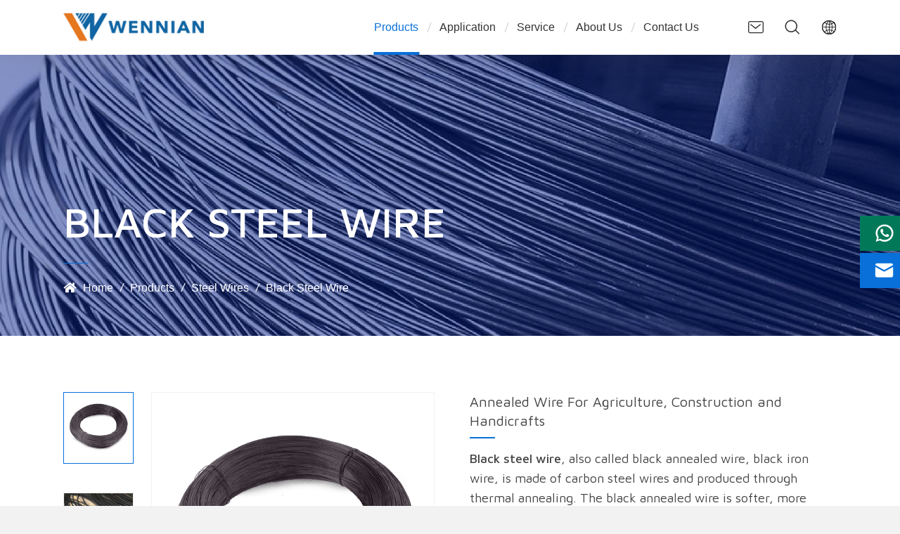

--- FILE ---
content_type: text/html
request_url: https://www.aocess.com/products/steel-wire/black-steel-wire.html
body_size: 8035
content:
<!DOCTYPE html>
<html lang="en">
<head>
<meta charset="UTF-8">
<meta http-equiv="X-UA-Compatible" content="IE=Edge">
<meta name="viewport" content="width=device-width, initial-scale=1.0">
<title>Black Annealed Steel Wires For Binding & Weaving Mesh</title>
<meta name="keywords" content="black annealed wire, black annealed tie wire, Black iron wire, annealed wire, nail wire, black steel wire" />
<meta name="description" content="We produce the BWG 26 to BWG 6 black annealed wires, which are often used in handicrafts, weaving mesh and tying construction materials." />
<link href="/favicon.ico?v=1679283442" rel="shortcut icon">
<link rel="canonical" href="https://www.aocess.com/products/steel-wire/black-steel-wire.html" />
<link rel="stylesheet" href="/css/style.min.css?v=1711783919">
<link rel="stylesheet" href="/fonts/iconfont/iconfont.css?v=1654116884">
<script src="/themes/frontend/js/pup.min.js?v=1692752526"></script>
<script async src="https://www.googletagmanager.com/gtag/js?id=UA-158753945-1"></script>
<script>
window.dataLayer = window.dataLayer || [];
      function gtag(){dataLayer.push(arguments);}
      gtag('js', new Date());
      gtag('config', 'UA-158753945-1');
    </script>
</head>
<body>
<div class="region region--header">
<div class="shade">shade</div>
<div class="header__pc">
<div class="stage">
<div class="logo"><a href="/index.html" rel="nofollow"><img src="/img/logo.svg" alt="Anping County Wennian Wire Mesh Products Co., Ltd. Logo"></a></div>
<div class="pc__right">
<div class="headnav__icon">
<div><a href="mailto:sales@wnmesh.com" rel="nofollow"><i class="iconfont icon-email"></i></a></div>
<div class="search__button"><i class="iconfont icon-search"></i></div>
<div class="lang-multiple">
<i class="iconfont icon-diqiu"></i>
<ul>
<li>
<a href="/products/steel-wire/black-steel-wire.html" target="_blank">
<img src="/images/en.svg" alt="en icon">
<span>EN</span>
</a>
</li>
<li>
<a href="/es/products/steel-wire/black-steel-wire.html" target="_blank">
<img src="/images/es.svg" alt="es icon">
<span>ES</span>
</a>
</li>
<li>
<a href="/fr/products/steel-wire/black-steel-wire.html" target="_blank">
<img src="/images/fr.svg" alt="fr icon">
<span>FR</span>
</a>
</li>
<li>
<a href="/de/products/steel-wire/black-steel-wire.html" target="_blank">
<img src="/images/de.svg" alt="de icon">
<span>DE</span>
</a>
</li>
<li>
<a href="/it/products/steel-wire/black-steel-wire.html" target="_blank">
<img src="/images/it.svg" alt="it icon">
<span>IT</span>
</a>
</li>
<li>
<a href="/tr/products/steel-wire/black-steel-wire.html" target="_blank">
<img src="/images/tr.svg" alt="tr icon">
<span>TR</span>
</a>
</li>
</ul>
</div>
<div class="menu__button"><span>menu</span></div>
</div>
<ul class="pc__right__nav">
<li class="is-highlight">
<a href="/products/index.html">Products</a>
<div class="pc__nav__child line">
<div class="stage">
<div class="glide pro--lb">
<div class="glide__slides" data-glide-el="track">
<div class="glide__slide">
<a href="/products/welded-wire-fence/index.html" class="pro--list">
<img alt="A piece of green powder coating curvy welded fence panel is displayed." src="/img/curvy-welded-fence.png">
<p>Welded Wire Fence</p>
</a>
</div>
<div class="glide__slide">
<a href="/products/temporary-fence/index.html" class="pro--list">
<img alt="A piece of Australia temporary fence panel with orange plastic feet is displayed." src="/img/australia-temporary-fence.png">
<p>Temporary Fence</p>
</a>
</div>
<div class="glide__slide">
<a href="/products/chain-link-fence.html" class="pro--list">
<img alt="A piece of well assembled chain link fence is displayed." src="/img/chain-link-fence.png">
<p>Chain Link Fence</p>
</a>
</div>
<div class="glide__slide">
<a href="/products/palisade-fencing.html" class="pro--list">
<img alt="A piece of green powder coating palisade fencing is displayed." src="/img/palisade-fencing.png">
<p>Palisade Fencing</p>
</a>
</div>
<div class="glide__slide">
<a href="/products/steel-fence.html" class="pro--list">
<img alt="Apiece of black powder coating steel fence is displayed." src="/img/steel-fence.png">
<p>Steel Fence</p>
</a>
</div>
<div class="glide__slide">
<a href="/products/fence-gates-index.html" class="pro--list">
<img alt="A steel fence single swing gate on white background." src="/img/single-swing-gate.png">
<p>Fence Gate</p>
</a>
</div>
<div class="glide__slide">
<a href="/products/corral-panels.html" class="pro--list">
<img alt="Apiece of galvanized corral panel is displayed." src="/img/corral-panels.png">
<p>Corral Panels</p>
</a>
</div>
<div class="glide__slide">
<a href="/products/field-fence/index.html" class="pro--list">
<img alt="A piece of hinge joint fence." src="/img/hinge-joint-knot-field-fence.png">
<p>Field Fence</p>
</a>
</div>
<div class="glide__slide">
<a href="/products/wire-mesh/index.html" class="pro--list">
<img alt="Several pieces of welded wire mesh panel on white background." src="/img/welded-wire-mesh-panel.png">
<p>Wire Mesh</p>
</a>
</div>
<div class="glide__slide">
<a href="/products/razor-barbed-wire/index.html" class="pro--list">
<img alt="A roll of double twisted barbed wire on white background." src="/img/barbed-wire.png">
<p>Razor & Barbed Wire</p>
</a>
</div>
<div class="glide__slide is-highlight">
<a href="/products/steel-wire/index.html" class="pro--list">
<img alt="Three rolls of galvanized steel wires on white background" src="/img/galvanized-steel-wire.png">
<p>Steel Wires</p>
</a>
</div>
</div>
<div class="pro--lb-subs">
<div class="pro--sub">
<a href="/products/welded-wire-fence/index.html">
<p>Welded Wire Fence</p>
<span>See overview ></span>
</a>
<ul>
<li ><a href="/products/welded-wire-fence/curvy-welded-fence.html">Curvy Welded Fence</a></li>
<li ><a href="/products/welded-wire-fence/358-high-security-fence.html">358 High Security Fence</a></li>
<li ><a href="/products/welded-wire-fence/double-wire-fence.html">Double Wire Fence</a></li>
<li ><a href="/products/welded-wire-fence/brc-fence.html">BRC Fence</a></li>
</ul>
</div>
<div class="pro--sub">
<a href="/products/temporary-fence/index.html">
<p>Temporary Fence</p>
<span>See overview ></span>
</a>
<ul>
<li ><a href="/products/temporary-fence/australia-temporary-fence.html">Australia Temporary Fence</a></li>
<li ><a href="/products/temporary-fence/canada-temporary-fence.html">Canada Temporary Fence</a></li>
<li ><a href="/products/temporary-fence/temporary-chain-link-fence.html">Temporary Chain Link Fence</a></li>
<li ><a href="/products/temporary-fence/crowd-control-barrier.html">Crowd Control Barrier</a></li>
</ul>
</div>
<div class="pro--sub">
<a href="/products/chain-link-fence.html">
<p>Chain Link Fence</p>
<span>See overview ></span>
</a>
</div>
<div class="pro--sub">
<a href="/products/palisade-fencing.html">
<p>Palisade Fencing</p>
<span>See overview ></span>
</a>
</div>
<div class="pro--sub">
<a href="/products/steel-fence.html">
<p>Steel Fence</p>
<span>See overview ></span>
</a>
</div>
<div class="pro--sub">
<a href="/products/fence-gates-index.html">
<p>Fence Gate</p>
<span>See overview ></span>
</a>
<ul>
<li ><a href="/products/fence-gate/single-swing-gate.html">Single Swing Gate</a></li>
<li ><a href="/products/fence-gate/double-swing-gate.html">Double Swing Gate</a></li>
<li ><a href="/products/fence-gate/sliding-gate.html">Sliding Gate</a></li>
</ul>
</div>
<div class="pro--sub">
<a href="/products/corral-panels.html">
<p>Corral Panels</p>
<span>See overview ></span>
</a>
</div>
<div class="pro--sub">
<a href="/products/field-fence/index.html">
<p>Field Fence</p>
<span>See overview ></span>
</a>
<ul>
<li ><a href="/products/field-fence/hinge-knot.html">Hinge Knot Field Fence</a></li>
<li ><a href="/products/field-fence/fixed-knot.html">Fixed Knot Deer Fence</a></li>
</ul>
</div>
<div class="pro--sub">
<a href="/products/wire-mesh/index.html">
<p>Wire Mesh</p>
<span>See overview ></span>
</a>
<ul>
<li ><a href="/products/wire-mesh/welded-wire-mesh-panel.html">Welded Wire Mesh Panel</a></li>
<li ><a href="/products/wire-mesh/welded-wire-mesh-roll.html">Welded Wire Mesh Roll</a></li>
<li ><a href="/products/wire-mesh/welded-gabion.html">Welded Gabion</a></li>
<li ><a href="/products/wire-mesh/woven-gabion.html">Woven Gabion</a></li>
</ul>
</div>
<div class="pro--sub">
<a href="/products/razor-barbed-wire/index.html">
<p>Razor & Barbed Wire</p>
<span>See overview ></span>
</a>
<ul>
<li ><a href="/products/razor-barbed-wire/barbed-wire.html">Barbed Wire</a></li>
<li ><a href="/products/razor-barbed-wire/concertina-razor-wire.html">Concertina Razor Wire</a></li>
<li ><a href="/products/razor-barbed-wire/welded-razor-mesh.html">Welded Razor Mesh</a></li>
</ul>
</div>
<div class="pro--sub">
<a href="/products/steel-wire/index.html">
<p>Steel Wires</p>
<span>See overview ></span>
</a>
<ul>
<li ><a href="/products/steel-wire/galvanized-steel-wire.html">Galvanized Steel Wire</a></li>
<li ><a href="/products/steel-wire/pvc-coated-steel-wire.html">PVC Coated Steel Wire</a></li>
<li  class="is-highlight"><a href="/products/steel-wire/black-steel-wire.html">Black Steel Wire</a></li>
</ul>
</div>
</div>
</div>
</div>
</div>
</li>
<li>
<a href="/application/index.html">Application</a>
<div class="pc__nav__child nav-application">
<div class="stage">
<div class="grid grid--1 grid--sm-2 grid--md-3 grid--lg-5 grid--xl-5">
<a href="/application/airport-fence.html" class="cell">
<i class="iconfont icon-local-airport"><span>Airport Fence icon</span></i>
<p>Airport Fence</p>
</a>
<a href="/application/school-fence.html" class="cell">
<i class="iconfont icon-xuexiao"><span>School Fence icon</span></i>
<p>School Fence</p>
</a>
<a href="/application/sports-fence.html" class="cell">
<i class="iconfont icon-yundong"><span>Sports Fence icon</span></i>
<p>Sports Fence</p>
</a>
<a href="/application/residential-fence.html" class="cell">
<i class="iconfont icon-residential-communit"><span>Residential Fence icon</span></i>
<p>Residential Fence</p>
</a>
<a href="/application/park-garden-fence.html" class="cell">
<i class="iconfont icon-gongyuan"><span>Park & Garden Fence icon</span></i>
<p>Park & Garden Fence</p>
</a>
<a href="/application/industrial-fence.html" class="cell">
<i class="iconfont icon-gongchang"><span>Industrial Fence icon</span></i>
<p>Industrial Fence</p>
</a>
<a href="/application/partition-fence.html" class="cell">
<i class="iconfont icon-fenge"><span>Partition Fence icon</span></i>
<p>Partition Fence</p>
</a>
<a href="/application/power-fence.html" class="cell">
<i class="iconfont icon-power"><span>Power Fence icon</span></i>
<p>Power Fence</p>
</a>
<a href="/application/oil-gas-field-fence.html" class="cell">
<i class="iconfont icon-Oil-Tower"><span>Oil & Gas Field Fence icon</span></i>
<p>Oil & Gas Field Fence</p>
</a>
<a href="/application/railway-fence.html" class="cell">
<i class="iconfont icon-huoche"><span>Railway Fence icon</span></i>
<p>Railway Fence</p>
</a>
<a href="/application/military-fence.html" class="cell">
<i class="iconfont icon-junren"><span>Military Fence icon</span></i>
<p>Military Fence</p>
</a>
<a href="/application/prison-fence.html" class="cell">
<i class="iconfont icon-public__easyi"><span>Prison Fence icon</span></i>
<p>Prison Fence</p>
</a>
<a href="/application/agricultural-fence.html" class="cell">
<i class="iconfont icon-nongye"><span>Agricultural Fence icon</span></i>
<p>Agricultural Fence</p>
</a>
<a href="/application/construction-fence.html" class="cell">
<i class="iconfont icon-construction1"><span>Construction Fence icon</span></i>
<p>Construction Fence</p>
</a>
<a href="/application/crowd-barrier.html" class="cell">
<i class="iconfont icon-fanghusheshifenlei-qitaleixinghulansvg"><span>Crowd Barrier icon</span></i>
<p>Crowd Barrier</p>
</a>
</div>
</div>
</div>
</li>
<li>
<a href="/service/index.html">Service</a>
<div class="pc__nav__child">
<div class="stage">
<div class="grid grid--1 grid--sm-2 grid--md-3 grid--lg-5 grid--xl-5">
<a href="/service/order-information.html" class="cell">
<img alt="Order Information" src="/img/order-information.jpg">
<p>Order Information</p>
</a>
<a href="/service/installation-maintenance.html" class="cell">
<img alt="Installation & Maintenance" src="/img/installation-maintenance.jpg">
<p>Installation & Maintenance</p>
</a>
<a href="/service/faqs.html" class="cell">
<img alt="FAQs" src="/img/faqs.jpg">
<p>FAQs</p>
</a>
<a href="/service/catalog.html" class="cell">
<img alt="Catalog" src="/img/catalog.jpg">
<p>Catalog</p>
</a>
<a href="/service/videos.html" class="cell">
<img alt="video" src="/img/video.jpg">
<p>Video</p>
</a>
<a href="/service/drawings.html" class="cell">
<img alt="Drawings" src="/img/drawings.jpg">
<p>Drawings</p>
</a>
<a href="/service/news/index.html" class="cell">
<img alt="News" src="/img/new.jpg">
<p>News</p>
</a>
</div>
</div>
</div>
</li>
<li>
<a href="/about/index.html">About Us</a>
<div class="pc__nav__child">
<div class="stage">
<div class="grid grid--1 grid--sm-2 grid--md-3 grid--lg-5 grid--xl-5">
<a href="/about/company-profiles.html" class="cell">
<img alt="Company Profiles" src="/img/company-profiles.jpg">
<p>Company Profiles</p>
</a>
<a href="/about/our-culture.html" class="cell">
<img alt="Our Culture" src="/img/our-culture.jpg">
<p>Our Culture</p>
</a>
<a href="/about/quality-control.html" class="cell">
<img alt="Quality Control" src="/img/quality-control.jpg">
<p>Quality Control</p>
</a>
<a href="/about/our-team.html" class="cell">
<img alt="Our Team" src="/img/our-team.jpg">
<p>Our Team</p>
</a>
<a href="/about/customer-comments.html" class="cell">
<img alt="Customer Comments" src="/img/customer-comments.jpg">
<p>Customer Comments</p>
</a>
</div>
</div>
</div>
</li>
<li><a href="/contact.html">Contact Us</a>
</li>
</ul>
</div>
</div>
<div class="stage searchbox">
<form action="/search" method="get" autocomplete="off">
<button type="submit"><i class="iconfont icon-search"></i></button>
<input class="form-input" name="keywords" type="text" placeholder="Search">
</form>
</div>
</div>
<div class="header__app">
<div class="logo"><a href="/index.html" rel="nofollow"><img src="/img/logo.svg" alt="Anping County Wennian Wire Mesh Products Co., Ltd. Logo"></a></div>
<ul class="app__nav">
<li><a href="/index.html" >Home</a></li>
<li><a href="/about/index.html">About Us</a>
<i class="app__child__btn"></i>
<ul class="app__nav__child">
<li><a href="/about/company-profiles.html">Company Profiles</a>
</li>
<li><a href="/about/our-culture.html">Our Culture</a>
</li>
<li><a href="/about/quality-control.html">Quality Control</a>
</li>
<li><a href="/about/our-team.html">Our Team</a>
</li>
<li><a href="/about/customer-comments.html">Customer Comments</a>
</li>
</ul>
</li>
<li class="is-highlight"><a href="/products/index.html">Products</a>
<i class="app__child__btn"></i>
<ul class="app__nav__child">
<li><a href="/products/welded-wire-fence/index.html">Welded Wire Fence</a>
<i class="app__child__btn"></i>
<ul>
<li><a href="/products/welded-wire-fence/curvy-welded-fence.html">Curvy Welded Fence</a></li>
<li><a href="/products/welded-wire-fence/358-high-security-fence.html">358 High Security Fence</a></li>
<li><a href="/products/welded-wire-fence/double-wire-fence.html">Double Wire Fence</a></li>
<li><a href="/products/welded-wire-fence/brc-fence.html">BRC Fence</a></li>
</ul>
</li>
<li><a href="/products/temporary-fence/index.html">Temporary Fence</a>
<i class="app__child__btn"></i>
<ul>
<li><a href="/products/temporary-fence/australia-temporary-fence.html">Australia Temporary Fence</a></li>
<li><a href="/products/temporary-fence/canada-temporary-fence.html">Canada Temporary Fence</a></li>
<li><a href="/products/temporary-fence/temporary-chain-link-fence.html">Temporary Chain Link Fence</a></li>
<li><a href="/products/temporary-fence/crowd-control-barrier.html">Crowd Control Barrier</a></li>
</ul>
</li>
<li><a href="/products/chain-link-fence.html">Chain Link Fence</a>
</li>
<li><a href="/products/palisade-fencing.html">Palisade Fencing</a>
</li>
<li><a href="/products/steel-fence.html">Steel Fence</a>
</li>
<li><a href="/products/fence-gates-index.html">Fence Gate</a>
<i class="app__child__btn"></i>
<ul>
<li><a href="/products/fence-gate/single-swing-gate.html">Single Swing Gate</a></li>
<li><a href="/products/fence-gate/double-swing-gate.html">Double Swing Gate</a></li>
<li><a href="/products/fence-gate/sliding-gate.html">Sliding Gate</a></li>
</ul>
</li>
<li><a href="/products/corral-panels.html">Corral Panels</a>
</li>
<li><a href="/products/field-fence/index.html">Field Fence</a>
<i class="app__child__btn"></i>
<ul>
<li><a href="/products/field-fence/hinge-knot.html">Hinge Knot Field Fence</a></li>
<li><a href="/products/field-fence/fixed-knot.html">Fixed Knot Deer Fence</a></li>
</ul>
</li>
<li><a href="/products/wire-mesh/index.html">Wire Mesh</a>
<i class="app__child__btn"></i>
<ul>
<li><a href="/products/wire-mesh/welded-wire-mesh-panel.html">Welded Wire Mesh Panel</a></li>
<li><a href="/products/wire-mesh/welded-wire-mesh-roll.html">Welded Wire Mesh Roll</a></li>
<li><a href="/products/wire-mesh/welded-gabion.html">Welded Gabion</a></li>
<li><a href="/products/wire-mesh/woven-gabion.html">Woven Gabion</a></li>
</ul>
</li>
<li><a href="/products/razor-barbed-wire/index.html">Razor & Barbed Wire</a>
<i class="app__child__btn"></i>
<ul>
<li><a href="/products/razor-barbed-wire/barbed-wire.html">Barbed Wire</a></li>
<li><a href="/products/razor-barbed-wire/concertina-razor-wire.html">Concertina Razor Wire</a></li>
<li><a href="/products/razor-barbed-wire/welded-razor-mesh.html">Welded Razor Mesh</a></li>
</ul>
</li>
<li class="is-highlight"><a href="/products/steel-wire/index.html">Steel Wires</a>
<i class="app__child__btn"></i>
<ul>
<li><a href="/products/steel-wire/galvanized-steel-wire.html">Galvanized Steel Wire</a></li>
<li><a href="/products/steel-wire/pvc-coated-steel-wire.html">PVC Coated Steel Wire</a></li>
<li class="is-highlight"><a href="/products/steel-wire/black-steel-wire.html">Black Steel Wire</a></li>
</ul>
</li>
</ul>
</li>
<li><a href="/application/index.html">Application</a>
<i class="app__child__btn"></i>
<ul class="app__nav__child">
<li><a href="/application/airport-fence.html">Airport Fence</a>
</li>
<li><a href="/application/school-fence.html">School Fence</a>
</li>
<li><a href="/application/sports-fence.html">Sports Fence</a>
</li>
<li><a href="/application/residential-fence.html">Residential Fence</a>
</li>
<li><a href="/application/park-garden-fence.html">Park & Garden Fence</a>
</li>
<li><a href="/application/industrial-fence.html">Industrial Fence</a>
</li>
<li><a href="/application/partition-fence.html">Partition Fence</a>
</li>
<li><a href="/application/power-fence.html">Power Fence</a>
</li>
<li><a href="/application/oil-gas-field-fence.html">Oil & Gas Field Fence</a>
</li>
<li><a href="/application/railway-fence.html">Railway Fence</a>
</li>
<li><a href="/application/military-fence.html">Military Fence</a>
</li>
<li><a href="/application/prison-fence.html">Prison Fence</a>
</li>
<li><a href="/application/agricultural-fence.html">Agricultural Fence</a>
</li>
<li><a href="/application/construction-fence.html">Construction Fence</a>
</li>
<li><a href="/application/crowd-barrier.html">Crowd Barrier</a>
</li>
</ul>
</li>
<li><a href="/service/index.html">Service</a>
<i class="app__child__btn"></i>
<ul class="app__nav__child">
<li><a href="/service/order-information.html">Order Information</a>
</li>
<li><a href="/service/installation-maintenance.html">Installation & Maintenance</a>
</li>
<li><a href="/service/faqs.html">FAQs</a>
</li>
<li><a href="/service/catalog.html">Catalog</a>
</li>
<li><a href="/service/videos.html">Video</a>
</li>
<li><a href="/service/drawings.html">Drawings</a>
</li>
<li><a href="/service/news/index.html">News</a>
<i class="app__child__btn"></i>
<ul>
<li><a href="/news/welding-process-requirements-for-electric-welding-steel-mesh.html">Welding process requirements for electric welding steel mesh</a></li>
</ul>
</li>
</ul>
</li>
<li><a href="/contact.html" >Contact Us</a></li>
</ul>
</div>
</div>
<div class="region region--topimg" style="background-image: url(/img/black-annealed-wire-coilbj.jpg);">
<div class="stage">
<div>
<p>Black Steel Wire</p>
<a href="/index.html">Home</a><i class="topimg--content"></i><a href="/products/index.html">Products</a><i class="topimg--content"></i><a href="/products/steel-wire/index.html">Steel Wires</a><i class="topimg--content"></i><b>Black Steel Wire</b>
</div>
</div>
</div>
<div class="region region--details">
<div class="stage">
<div class="details--flex">
<div class="details--img">
<ul>
<li><img alt="There is a coil of black annealed wire on the white ground." src="/img/black-annealed-wire-coil.png" /></li>
<li><img alt="A roll of black annealed wires with bright colors" src="/img/black-annealed-wire-details.jpg" /></li>
<li><img alt="Two rolls of black annealed wires are packed with bundle and several packed with woven bags." src="/img/black-annealed-wire-package.jpg" /></li>
</ul>
<div><img alt="There is a coil of black annealed wire on the white ground." src="/img/black-annealed-wire-coil.png" /></div>
</div>
<div class="details--text">
<h1>Annealed Wire For Agriculture, Construction and Handicrafts</h1>
<p><strong>Black steel wire</strong>, also called black annealed wire, black iron wire, is made of carbon steel wires and produced through thermal annealing. The black annealed wire is softer, more flexible, uniform softness than traditional carbon steel wire.</p>
<p>The black annealed wires are widely used in mesh weaving, binding wire in constructions and agriculture. The black annealed wires can be treated with galvanized, powder coating or PVC coated for more durable and corrosion resistance performance.</p>
<div><a href="#details--mail">Contact Us <i class="iconfont icon-jiantou2"></i></a> <a href="#" target="_blank"><i class="iconfont icon-pdf"></i>MORE INFO<i class="iconfont icon-jiantou2"></i></a></div>
</div>
</div>
</div>
</div>
<div class="region region--details">
<div class="js-tabs">
<div class="tabs__header">
<ul class="stage">
<li class="tabs__tab is-active">Specification</li>
<li class="tabs__tab">Production</li>
<li class="tabs__tab">Gallery</li>
</ul>
</div>
<div class="tabs__body stage">
<div class="tabs__panel is-active spec">
<div class="tabs__panel--btn">Specification<i class="iconfont icon-chahao"></i></div>
<div class="tabs__panel--content">
<ul>
<li><b>Wire gauge</b>: BWG 6 to BWG26</li>
<li><b>Tensile Strength</b>: 350–500 MPa</li>
<li><b>Elongation</b>: 10% – 25%</li>
<li><b>Weight</b>: 1–800 kg/coil</li>
<li><b>Package</b>: inside with plastic film and outside with hessian</li>
<li><b>Material</b>: mild Steel</li>
</ul>
<div class="table">
<table class="k-table">
<tbody>
<tr>
<th></th>
<th colspan="2">SWG</th>
<th colspan="2">BWG</th>
<th colspan="2">BG</th>
<th colspan="2">AWG</th>
</tr>
<tr>
<th>NO</th>
<th>INCH</th>
<th>MM</th>
<th>INCH</th>
<th>MM</th>
<th>INCH</th>
<th>MM</th>
<th>INCH</th>
<th>MM</th>
</tr>
<tr>
<td>5</td>
<td>0.212</td>
<td>5385</td>
<td>0.220</td>
<td>5.588</td>
<td>0.2225</td>
<td>5.652</td>
<td>0.1819</td>
<td>4.621</td>
</tr>
<tr>
<td>6</td>
<td>0.192</td>
<td>4.877</td>
<td>0.203</td>
<td>5.156</td>
<td>0.1981</td>
<td>5.032</td>
<td>0.1620</td>
<td>4.115</td>
</tr>
<tr>
<td>7</td>
<td>0.176</td>
<td>4.470</td>
<td>0.180</td>
<td>4.572</td>
<td>0.1764</td>
<td>4481</td>
<td>0.1443</td>
<td>3.665</td>
</tr>
<tr>
<td>8</td>
<td>0.160</td>
<td>4.046</td>
<td>0.165</td>
<td>4.191</td>
<td>0.1570</td>
<td>3.988</td>
<td>0.1285</td>
<td>3.264</td>
</tr>
<tr>
<td>9</td>
<td>0.144</td>
<td>3.658</td>
<td>0.148</td>
<td>3.759</td>
<td>0.1398</td>
<td>3.551</td>
<td>0.1144</td>
<td>2.906</td>
</tr>
<tr>
<td>10</td>
<td>0.128</td>
<td>3251</td>
<td>0.134</td>
<td>3.404</td>
<td>0.1250</td>
<td>3.175</td>
<td>0.1019</td>
<td>2588</td>
</tr>
<tr>
<td>11</td>
<td>0.116</td>
<td>2.946</td>
<td>0.120</td>
<td>3.408</td>
<td>0.1313</td>
<td>2327</td>
<td>0.0907</td>
<td>2.305</td>
</tr>
<tr>
<td>12</td>
<td>0.104</td>
<td>2.642</td>
<td>0.109</td>
<td>2.769</td>
<td>0.0991</td>
<td>2.517</td>
<td>0.0808</td>
<td>2.053</td>
</tr>
<tr>
<td>13</td>
<td>0.092</td>
<td>2337</td>
<td>0.095</td>
<td>2.413</td>
<td>0.0882</td>
<td>2.240</td>
<td>0.0720</td>
<td>1.828</td>
</tr>
<tr>
<td>14</td>
<td>0.080</td>
<td>2.032</td>
<td>0.083</td>
<td>2.108</td>
<td>0.0785</td>
<td>1.994</td>
<td>0.0648</td>
<td>1.628</td>
</tr>
<tr>
<td>15</td>
<td>0.072</td>
<td>1.829</td>
<td>0.072</td>
<td>1.829</td>
<td>0.0699</td>
<td>1.775</td>
<td>0.0571</td>
<td>1.450</td>
</tr>
<tr>
<td>16</td>
<td>0.064</td>
<td>1.626</td>
<td>0.065</td>
<td>1.651</td>
<td>0.0625</td>
<td>1.588</td>
<td>0.0508</td>
<td>1.291</td>
</tr>
<tr>
<td>17</td>
<td>0.056</td>
<td>1.422</td>
<td>0.058</td>
<td>1473</td>
<td>0.0556</td>
<td>1.412</td>
<td>0.0453</td>
<td>1.150</td>
</tr>
<tr>
<td>18</td>
<td>0.048</td>
<td>1.219</td>
<td>0.049</td>
<td>1.245</td>
<td>0.0495</td>
<td>1.257</td>
<td>0.0403</td>
<td>1.024</td>
</tr>
<tr>
<td>19</td>
<td>0.040</td>
<td>1.016</td>
<td>0.042</td>
<td>1.067</td>
<td>0.0440</td>
<td>1.118</td>
<td>0.0359</td>
<td>0.912</td>
</tr>
<tr>
<td>20</td>
<td>0.036</td>
<td>0.914</td>
<td>0.035</td>
<td>0.839</td>
<td>0.0392</td>
<td>0.996</td>
<td>0.0320</td>
<td>0.812</td>
</tr>
<tr>
<td>21</td>
<td>0.032</td>
<td>0.813</td>
<td>0.032</td>
<td>0.813</td>
<td>0.0349</td>
<td>0.887</td>
<td>0.0285</td>
<td>0.723</td>
</tr>
<tr>
<td>22</td>
<td>0.0280</td>
<td>0.711</td>
<td>0.028</td>
<td>0.711</td>
<td>0.03125</td>
<td>0.794</td>
<td>0.02535</td>
<td>0.644</td>
</tr>
<tr>
<td>23</td>
<td>0.0240</td>
<td>0.610</td>
<td>0.025</td>
<td>0.635</td>
<td>0.02782</td>
<td>0.707</td>
<td>0.02010</td>
<td>0.573</td>
</tr>
<tr>
<td>24</td>
<td>0.0220</td>
<td>0.559</td>
<td>0.022</td>
<td>0.559</td>
<td>0.02476</td>
<td>0.629</td>
<td>0.01790</td>
<td>0.511</td>
</tr>
<tr>
<td>25</td>
<td>0.0200</td>
<td>0.508</td>
<td>0.020</td>
<td>0.508</td>
<td>0.02204</td>
<td>0.560</td>
<td>0.01594</td>
<td>0.455</td>
</tr>
<tr>
<td>26</td>
<td>0.0180</td>
<td>0.457</td>
<td>0.018</td>
<td>0.457</td>
<td>0.01961</td>
<td>0.498</td>
<td>0.01420</td>
<td>0.405</td>
</tr>
<tr>
<td>27</td>
<td>0.0164</td>
<td>0.417</td>
<td>0.016</td>
<td>0.406</td>
<td>0.1745</td>
<td>0.443</td>
<td>0.01420</td>
<td>0.361</td>
</tr>
<tr>
<td>28</td>
<td>0.0149</td>
<td>0.376</td>
<td>0.014</td>
<td>0.356</td>
<td>0.01562</td>
<td>0.397</td>
<td>0.01264</td>
<td>0.321</td>
</tr>
<tr>
<td>29</td>
<td>0.0136</td>
<td>0345</td>
<td>0.013</td>
<td>0.330</td>
<td>0.01390</td>
<td>0.353</td>
<td>0.01126</td>
<td>0.286</td>
</tr>
<tr>
<td>30</td>
<td>0.0124</td>
<td>0.315</td>
<td>0.012</td>
<td>0.305</td>
<td>0.01230</td>
<td>0.312</td>
<td>0.01003</td>
<td>0.255</td>
</tr>
<tr>
<td>31</td>
<td>0.0116</td>
<td>0-295</td>
<td>0.010</td>
<td>0.254</td>
<td>0.01100</td>
<td>0.270</td>
<td>0.00893</td>
<td>0.227</td>
</tr>
<tr>
<td>32</td>
<td>0.0109</td>
<td>0274</td>
<td>0.009</td>
<td>0.229</td>
<td>0.00980</td>
<td>0.249</td>
<td>0.00795</td>
<td>0.202</td>
</tr>
<tr>
<td>33</td>
<td>0.0100</td>
<td>0254</td>
<td>0.008</td>
<td>0.203</td>
<td>0.00870</td>
<td>0.221</td>
<td>0.00708</td>
<td>0.180</td>
</tr>
<tr>
<td>34</td>
<td>0.0092</td>
<td>0.234</td>
<td>0.007</td>
<td>0.178</td>
<td>0.00770</td>
<td>0.196</td>
<td>0.00630</td>
<td>0.160</td>
</tr>
<tr>
<td>35</td>
<td>0.0084</td>
<td>0.213</td>
<td>0.005</td>
<td>0.127</td>
<td>0.00690</td>
<td>0.175</td>
<td>0.00561</td>
<td>0.143</td>
</tr>
<tr>
<td>36</td>
<td>0.0076</td>
<td>0.193</td>
<td>0.004</td>
<td>0.102</td>
<td>0.00610</td>
<td>0.155</td>
<td>0.00500</td>
<td>0.127</td>
</tr>
</tbody>
</table>
</div>
</div>
</div>
<div class="tabs__panel prod">
<div class="tabs__panel--btn">Production <i class="iconfont icon-chahao"></i></div>
<div class="tabs__panel--content">
<p class="tit">Production Flow Chart</p>
<div class="flowchart">
<div class="cell"><a data-lightbox="prod" href="/img/black-annealed-wire-carbon-steel-material.jpg" rel="nofollow"><img alt="A roll of low carbon steel wires are on the axis." class="lazyload" data-src="/img/black-annealed-wire-carbon-steel-material.jpg" /> </a> <i>Step 1</i>
<p>Low carbon steel wire material</p>
</div>
<div class="cell"><a data-lightbox="prod" href="/img/black-annealed-wire-annealing.jpg" rel="nofollow"><img alt="The production line of annealing." class="lazyload" data-src="/img/black-annealed-wire-annealing.jpg" /> </a> <i>Step 2</i>
<p>Annealing</p>
</div>
<div class="cell"><a data-lightbox="prod" href="/img/black-annealed-wire-finished.jpg" rel="nofollow"><img alt="Several rolls of black annealed wires in the warehouse." class="lazyload" data-src="/img/black-annealed-wire-finished.jpg" /> </a> <i>Step 3</i>
<p>Finished</p>
</div>
</div>
</div>
</div>
<div class="tabs__panel gall">
<div class="tabs__panel--btn">Gallery<i class="iconfont icon-chahao"></i></div>
<div class="tabs__panel--content">
<p>Black annealed wires are widely used in binding applications in agriculture and constructions. It is also the raw material of various weaving or welding meshes.</p>
<div class="grid  grid--gutter grid--1 grid--sm-1 grid--md-2 grid--lg-3 grid--xl-3">
<div class="cell"><a data-lightbox="gall" href="/img/black-steel-wire-tying.jpg" rel="nofollow"><img alt="A worker is tying concrete rebars with black annealed wire." class="lazyload" data-src="/img/black-steel-wire-tying.jpg" /> </a>
<p>construction tying</p>
</div>
<div class="cell"><a data-lightbox="gall" href="/img/black-annealed-wires-baling-hay.jpg" rel="nofollow"><img alt="The black annealed wires can be used in baling hay." class="lazyload" data-src="/img/black-annealed-wires-baling-hay.jpg" /> </a>
<p>Baling hay</p>
</div>
<div class="cell"><a data-lightbox="gall" href="/img/black-steel-wire-welded-mesh.jpg" rel="nofollow"><img alt="Several pieces of welded mesh on the ground." class="lazyload" data-src="/img/black-steel-wire-welded-mesh.jpg" /> </a>
<p>Welding mesh</p>
</div>
</div>
</div>
</div>
</div>
</div>
</div>
<div class="region details--mail" id="details--mail">
<div class="stage">
<div class="mail--text">
<p class="h1">Contact Us</p>
<p>Our professional sales representatives will provide you the suggestions of wire mesh fence and applications. Just tell us your requirements and your problems, we will help you solve them.</p>
</div>
<div class="contact--mail">
<form class="report_trace" action="/api/messages/new_message/send" method="post" >
<div>
<input type="text" placeholder="Full Name *" name="name" required="required" maxlength="35" title="Full Name *">
<input type="text" placeholder="Phone *" name="phone" required="required" maxlength="40" title="Phone *">
<input type="email" placeholder="E-mail *" name="email" required="required" title="Email *">
<textarea name="message" placeholder="Write down more information? *
- Fence type?
- Quantity?
- Other information....." rows="7" required="required" title="Content *"></textarea>
<input class="form-test" type="hidden" name="form_required">
</div>
<button>Submit</button>
</form>
</div>
</div>
</div>
<div class="region region--new app">
<div class="stage">
<span>Mengke</span>
<p class="h1">Application</p>
<div class="glide">
<div class="glide__slides" data-glide-el="track"> 
	          <div class="glide__slide">
<a href="/application/airport-fence.html">
<span>Application</span>
<p>Airport Fence</p>
<div><i class="iconfont icon-local-airport"></i><img alt="Chain link fences are installed at the airside of airport with concertina wire on the topping." src="/img/chain-link-airport-fencing-concertina-wire.jpg"></div>
</a>
</div>  
	          <div class="glide__slide">
<a href="/application/school-fence.html">
<span>Application</span>
<p>School Fence</p>
<div><i class="iconfont icon-xuexiao"></i><img alt="Several kids are playing in the playground encircled by curvy welded fence." src="/img/curvy-welded-school-fence-playground.jpg"></div>
</a>
</div>  
	          <div class="glide__slide">
<a href="/application/sports-fence.html">
<span>Application</span>
<p>Sports Fence</p>
<div><i class="iconfont icon-yundong"></i><img alt="Double wire fences are installed around a basketball court." src="/img/double-wire-sports-fence-basketball-court.jpg"></div>
</a>
</div>  
	          <div class="glide__slide">
<a href="/application/residential-fence.html">
<span>Application</span>
<p>Residential Fence</p>
<div><i class="iconfont icon-residential-communit"></i><img alt="A well-decorated house yard is enclosed by curvy welded fence." src="/img/curvy-welded-residential-fence.jpg"></div>
</a>
</div>  
	          <div class="glide__slide">
<a href="/application/park-garden-fence.html">
<span>Application</span>
<p>Park & Garden Fence</p>
<div><i class="iconfont icon-gongyuan"></i><img alt="Many trees and plants are planted in a park enclosed by curvy welded fence." src="/img/curvy-welded-park-fence.jpg"></div>
</a>
</div>  
	          <div class="glide__slide">
<a href="/application/industrial-fence.html">
<span>Application</span>
<p>Industrial Fence</p>
<div><i class="iconfont icon-gongchang"></i><img alt="The workshop is encircled by chain link fence." src="/img/chain-link-industrial-fence-workshop.jpg"></div>
</a>
</div>  
	          <div class="glide__slide">
<a href="/application/partition-fence.html">
<span>Application</span>
<p>Partition Fence</p>
<div><i class="iconfont icon-fenge"></i><img alt="A set of processing machine is operating in the partition fence made of welded wire mesh panels." src="/img/welded-wire-mesh-partition-fence-equipment.jpg"></div>
</a>
</div>  
	          <div class="glide__slide">
<a href="/application/power-fence.html">
<span>Application</span>
<p>Power Fence</p>
<div><i class="iconfont icon-power"></i><img alt="A large number of electrical installations are established in the yard enclosed by chain link fence" src="/img/chain-link-power-fence.jpg"></div>
</a>
</div>  
	          <div class="glide__slide">
<a href="/application/oil-gas-field-fence.html">
<span>Application</span>
<p>Oil & Gas Field Fence</p>
<div><i class="iconfont icon-Oil-Tower"></i><img alt="Several oil tanks are stored in the yard enclosed by chain link fence with barbed wire." src="/img/chain-link-oil-field-fence-barbed-wire.jpg"></div>
</a>
</div>  
	          <div class="glide__slide">
<a href="/application/railway-fence.html">
<span>Application</span>
<p>Railway Fence</p>
<div><i class="iconfont icon-huoche"></i><img alt="A train is running on the railway track enclosed by curvy welded fence." src="/img/curvy-welded-railway-fence.jpg"></div>
</a>
</div>  
	          <div class="glide__slide">
<a href="/application/military-fence.html">
<span>Application</span>
<p>Military Fence</p>
<div><i class="iconfont icon-junren"></i><img alt="Soldiers are standing along the chain link fence with a concertina topping." src="/img/chain-link-military-fence-concertina-wire.jpg"></div>
</a>
</div>  
	          <div class="glide__slide">
<a href="/application/prison-fence.html">
<span>Application</span>
<p>Prison Fence</p>
<div><i class="iconfont icon-public__easyi"></i><img alt="The prison watch tower is enclosed by chain link fence with razor wires." src="/img/chain-link-prison-fence-razor-wire.jpg"></div>
</a>
</div>  
	          <div class="glide__slide">
<a href="/application/agricultural-fence.html">
<span>Application</span>
<p>Agricultural Fence</p>
<div><i class="iconfont icon-nongye"></i><img alt="Grape vines are crawling on the chain link fence." src="/img/chain-link-agricultural-fence-grape-vine.jpg"></div>
</a>
</div>  
	          <div class="glide__slide">
<a href="/application/construction-fence.html">
<span>Application</span>
<p>Construction Fence</p>
<div><i class="iconfont icon-construction1"></i><img alt="A digger is working in the construction site enclosed by Australia temporary fence." src="/img/australia-temporary-construction-fence-construction-site.jpg"></div>
</a>
</div>  
	          <div class="glide__slide">
<a href="/application/crowd-barrier.html">
<span>Application</span>
<p>Crowd Barrier</p>
<div><i class="iconfont icon-fanghusheshifenlei-qitaleixinghulansvg"></i><img alt="Many people are walking on the street that placed crowd control barrier on both sides of the street." src="/img/crowd-fencing-street.jpg"></div>
</a>
</div>  
	          	        </div>
</div>
</div>
</div>
</div>
<footer class="region">
<div class="stage footer--top">
<ul >
<li>
<a href="/products/index.html">
<i class="iconfont icon-weilan-"></i>
<p>Fence Products</p>
<span>Discover What We Have</span>
</a>
</li>
<li>
<a href="/service/catalog.html">
<i class="iconfont icon-xiazai"></i>
<p>Downloads</p>
<span>Catalogs for Reference</span>
</a>
</li>
<li>
<a href="/service/drawings.html">
<i class="iconfont icon-icon-book"></i>
<p>Drawings</p>
<span>Data & Installations</span>
</a>
</li>
</ul>
</div>
<div class="footer--bottom">
<div class="stage">
<div class="footer--form">
<p>Contact us for Inquiry & Consultation</p>
<form class="report_trace" action="/api/messages/new_message/send" method="post" >
<div>
<input type="text" placeholder="Full Name *" name="name" required="required" maxlength="35" title="Full Name *">
<input type="text" placeholder="Phone *" name="phone" required="required" maxlength="40" title="Phone *">
<input type="email" placeholder="E-mail *" name="email" required="required" title="Email *">
<textarea name="message" placeholder="Write down more information? *
- Fence type?
- Quantity?
- Other information....." rows="7" required="required" title="Content *"></textarea>
<input class="form-test" type="hidden" name="form_required">
</div>
<button>Submit</button>
</form>
</div>
<div class="footer--link">
<div class="footer--link--left">
<div>
<p>Support & Service</p>
<ul>
<li><a href="/contact.html">Contact Us</a>
</li>
<li class="is-highlight"><a href="/index.html">Home</a></li>
<li class="is-highlight"><a href="/about/index.html">About Us</a></li>
<li class="is-highlight"><a href="/products/index.html">Products</a></li>
<li class="is-highlight"><a href="/application/index.html">Application</a></li>
<li class="is-highlight"><a href="/service/index.html">Service</a></li>
<li class="is-highlight"><a href="/service/news/index.html">News</a></li>
<li class="is-highlight"><a href="/contact.html">Contact Us</a></li>
</ul>
</div>
<div>
<p>Contact Us</p>
<ul>
<li>
<span>Whatsapp</span>
<a rel="nofollow" href="https://api.whatsapp.com/send?phone=8613383289846">+86-13383289846</a>
</li> 
              <li>
<span>E-mail</span>
<a href="mailto:sales@wnmesh.com" rel="nofollow">sales@wnmesh.com</a>
</li>
</ul>
</div>
</div>
<div class="footer--link--right">
<ul>
<li><a href="#"><i class="iconfont icon-facebook"></i></a></li>
<li><a href="#"><i class="iconfont icon-twitter"></i></a></li>
<li><a href="#" target="_blank"><i class="iconfont icon-linkedin"></i></a></li>
<li><a href="#"><i class="iconfont icon-pinterest"></i></a></li>
<li><a href="#"><i class="iconfont icon-instagram"></i></a></li>
<li><a href="#"><i class="iconfont icon-youtube"></i></a></li>
</ul>
<div>
<a href="/privacy-policy.html" >Privacy Policy</a>
<a href="/terms-conditions.html" >Terms & Conditions</a>
</div>
<p>Copyright © 1996 - <span id="yearnow">2022</span> Anping County Wennian Wire Mesh Products Co., Ltd.</p>
<p>Room 1703, No. Building, Haiyue Mansion, Haigang District, Qinhuangdao city, Hebei Province, China.</p>
</div>
</div>
</div>
</div>
</footer>
<div class="sidebar--but">
<ul>
<li><a href="https://api.whatsapp.com/send?phone=8613383289846" rel="nofollow" target="_blank"><i class="iconfont icon-whatsapp"></i>WhatsApp</a></li>
<!-- <li><a href="skype:#?chat" rel="nofollow"><i class="iconfont icon-skype"></i>Skype</a></li> -->
<li><a href="mailto:sales@wnmesh.com" rel="nofollow"><i class="iconfont icon-youxiang"></i>contact</a></li>
</ul>
</div>
<script src="/js/lazyscript.jquery.min.js?v=1719676520" id="lazyscript"></script>
<script src="/js/custom.js?v=1648099634"></script>
</body>
</html>

--- FILE ---
content_type: text/css
request_url: https://www.aocess.com/css/style.min.css?v=1711783919
body_size: 27312
content:
@charset "UTF-8";
@import url(https://fonts.googleapis.com/css?family=Maven+Pro:400,500,600,700,800,900&display=swap&subset=latin-ext,vietnamese);
/*! normalize.css v8.0.1 | MIT License | github.com/necolas/normalize.css */html{line-height:1.15;-webkit-text-size-adjust:100%}
body{margin:0;background-color:#F2F2F2;}
main{display:block}
h1{font-size:2em;margin:.67em 0}
hr{box-sizing:content-box;height:0;overflow:visible}
pre{font-family:monospace,monospace;font-size:1em}
a{background-color:transparent}
abbr[title]{border-bottom:none;text-decoration:underline;-webkit-text-decoration:underline dotted;text-decoration:underline dotted}
b,strong{font-weight:bolder}
code,kbd,samp{font-family:monospace,monospace;font-size:1em}
small{font-size:80%}
sub,sup{font-size:75%;line-height:0;position:relative;vertical-align:baseline}
sub{bottom:-.25em}
sup{top:-.5em}
img{border-style:none}
button,input,optgroup,select,textarea{font-family:inherit;font-size:100%;line-height:1.15;margin:0}
button,input{overflow:visible}
button,select{text-transform:none}
[type=button],[type=reset],[type=submit],button{-webkit-appearance:button}
[type=button]::-moz-focus-inner,[type=reset]::-moz-focus-inner,[type=submit]::-moz-focus-inner,button::-moz-focus-inner{border-style:none;padding:0}
[type=button]:-moz-focusring,[type=reset]:-moz-focusring,[type=submit]:-moz-focusring,button:-moz-focusring{outline:1px dotted ButtonText}
fieldset{padding:.35em .75em .625em}
legend{box-sizing:border-box;color:inherit;display:table;max-width:100%;padding:0;white-space:normal}
progress{vertical-align:baseline}
textarea{overflow:auto}
[type=checkbox],[type=radio]{box-sizing:border-box;padding:0}
[type=number]::-webkit-inner-spin-button,[type=number]::-webkit-outer-spin-button{height:auto}
[type=search]{-webkit-appearance:textfield;outline-offset:-2px}
[type=search]::-webkit-search-decoration{-webkit-appearance:none}
::-webkit-file-upload-button{-webkit-appearance:button;font:inherit}
details{display:block}
summary{display:list-item}
template{display:none}
[hidden]{display:none}
html{font-size:16px;-webkit-tap-highlight-color:transparent;box-sizing:border-box;font-family:sans-serif;-ms-text-size-adjust:100%;-webkit-text-size-adjust:100%}
*,:after,:before{box-sizing:inherit;outline:0}
article,aside,figcaption,figure,footer,header,hgroup,main,nav,section{display:block}
a{color:#0870d8;text-decoration:none}
b,strong{font-weight:400}
a:hover{text-decoration:underline}
b,strong{font-weight:500}
button{background:0 0;border:0;padding:0}
div{line-height:1}
ol,ul{margin:0}
img{max-width:100%;vertical-align:middle}
.region{display:block;width:100%;max-width:1920px;margin:0 auto;padding:0}
.region--top{display:none;position:fixed;top:0;left:0}
.region--bottom{display:none;position:fixed;left:0;bottom:0}
/*!
* .layout-stage 类用于限定宽度
*/.stage{width:100%;margin-right:auto;margin-left:auto;padding-left:20px;padding-right:20px}
@media (min-width:576px){.stage{max-width:540px}
}
@media (min-width:768px){.stage{max-width:720px}
}
@media (min-width:992px){.stage{max-width:960px}
}
@media (min-width:1200px){.stage{max-width:1140px}
}
@media (min-width:1450px){.stage{max-width:1440px}
}
.row{display:flex;flex-wrap:wrap;box-sizing:border-box}
.col{position:relative;float:left;flex:none;width:0;max-width:100%;min-height:1px;box-sizing:border-box}
.row--gutter,.row--gutter-inline{margin-left:-10px;margin-right:-10px}
.row--gutter-inline>.col,.row--gutter>.col{padding-left:10px;padding-right:10px}
.row--gutter-block>.col,.row--gutter>.col{margin-bottom:20px}
.col:last-child{margin-bottom:0}
.col--auto{width:auto}
.col--1{width:4.166667%}
.col--2{width:8.333333%}
.col--3{width:12.5%}
.col--4{width:16.666667%}
.col--5{width:20.833333%}
.col--6{width:25%}
.col--7{width:29.166667%}
.col--8{width:33.333333%}
.col--9{width:37.5%}
.col--10{width:41.666667%}
.col--11{width:45.833333%}
.col--12{width:50%}
.col--13{width:54.166667%}
.col--14{width:58.333333%}
.col--15{width:62.5%}
.col--16{width:66.666667%}
.col--17{width:70.833333%}
.col--18{width:75%}
.col--19{width:79.166667%}
.col--20{width:83.333333%}
.col--21{width:87.5%}
.col--22{width:91.666667%}
.col--23{width:95.833333%}
.col--24{width:100%}
.col--order-first{order:-1}
.col--order-last{order:25}
.col--order-1{order:1}
.col--order-2{order:2}
.col--order-3{order:3}
.col--order-4{order:4}
.col--order-5{order:5}
.col--order-6{order:6}
.col--order-7{order:7}
.col--order-8{order:8}
.col--order-9{order:9}
.col--order-10{order:10}
.col--order-11{order:11}
.col--order-12{order:12}
.col--order-13{order:13}
.col--order-14{order:14}
.col--order-15{order:15}
.col--order-16{order:16}
.col--order-17{order:17}
.col--order-18{order:18}
.col--order-19{order:19}
.col--order-20{order:20}
.col--order-21{order:21}
.col--order-22{order:22}
.col--order-23{order:23}
.col--order-24{order:24}
.col--offset-1{margin-left:4.166667%}
.col--offset-2{margin-left:8.333333%}
.col--offset-3{margin-left:12.5%}
.col--offset-4{margin-left:16.666667%}
.col--offset-5{margin-left:20.833333%}
.col--offset-6{margin-left:25%}
.col--offset-7{margin-left:29.166667%}
.col--offset-8{margin-left:33.333333%}
.col--offset-9{margin-left:37.5%}
.col--offset-10{margin-left:41.666667%}
.col--offset-11{margin-left:45.833333%}
.col--offset-12{margin-left:50%}
.col--offset-13{margin-left:54.166667%}
.col--offset-14{margin-left:58.333333%}
.col--offset-15{margin-left:62.5%}
.col--offset-16{margin-left:66.666667%}
.col--offset-17{margin-left:70.833333%}
.col--offset-18{margin-left:75%}
.col--offset-19{margin-left:79.166667%}
.col--offset-20{margin-left:83.333333%}
.col--offset-21{margin-left:87.5%}
.col--offset-22{margin-left:91.666667%}
.col--offset-23{margin-left:95.833333%}
@media (min-width:576px){.col--sm-auto{width:auto}
.col--sm-1{width:4.166667%}
.col--sm-2{width:8.333333%}
.col--sm-3{width:12.5%}
.col--sm-4{width:16.666667%}
.col--sm-5{width:20.833333%}
.col--sm-6{width:25%}
.col--sm-7{width:29.166667%}
.col--sm-8{width:33.333333%}
.col--sm-9{width:37.5%}
.col--sm-10{width:41.666667%}
.col--sm-11{width:45.833333%}
.col--sm-12{width:50%}
.col--sm-13{width:54.166667%}
.col--sm-14{width:58.333333%}
.col--sm-15{width:62.5%}
.col--sm-16{width:66.666667%}
.col--sm-17{width:70.833333%}
.col--sm-18{width:75%}
.col--sm-19{width:79.166667%}
.col--sm-20{width:83.333333%}
.col--sm-21{width:87.5%}
.col--sm-22{width:91.666667%}
.col--sm-23{width:95.833333%}
.col--sm-24{width:100%}
.col--order-sm-first{order:-1}
.col--order-sm-last{order:25}
.col--order-sm-1{order:1}
.col--order-sm-2{order:2}
.col--order-sm-3{order:3}
.col--order-sm-4{order:4}
.col--order-sm-5{order:5}
.col--order-sm-6{order:6}
.col--order-sm-7{order:7}
.col--order-sm-8{order:8}
.col--order-sm-9{order:9}
.col--order-sm-10{order:10}
.col--order-sm-11{order:11}
.col--order-sm-12{order:12}
.col--order-sm-13{order:13}
.col--order-sm-14{order:14}
.col--order-sm-15{order:15}
.col--order-sm-16{order:16}
.col--order-sm-17{order:17}
.col--order-sm-18{order:18}
.col--order-sm-19{order:19}
.col--order-sm-20{order:20}
.col--order-sm-21{order:21}
.col--order-sm-22{order:22}
.col--order-sm-23{order:23}
.col--order-sm-24{order:24}
.col--offset-sm-1{margin-left:4.166667%}
.col--offset-sm-2{margin-left:8.333333%}
.col--offset-sm-3{margin-left:12.5%}
.col--offset-sm-4{margin-left:16.666667%}
.col--offset-sm-5{margin-left:20.833333%}
.col--offset-sm-6{margin-left:25%}
.col--offset-sm-7{margin-left:29.166667%}
.col--offset-sm-8{margin-left:33.333333%}
.col--offset-sm-9{margin-left:37.5%}
.col--offset-sm-10{margin-left:41.666667%}
.col--offset-sm-11{margin-left:45.833333%}
.col--offset-sm-12{margin-left:50%}
.col--offset-sm-13{margin-left:54.166667%}
.col--offset-sm-14{margin-left:58.333333%}
.col--offset-sm-15{margin-left:62.5%}
.col--offset-sm-16{margin-left:66.666667%}
.col--offset-sm-17{margin-left:70.833333%}
.col--offset-sm-18{margin-left:75%}
.col--offset-sm-19{margin-left:79.166667%}
.col--offset-sm-20{margin-left:83.333333%}
.col--offset-sm-21{margin-left:87.5%}
.col--offset-sm-22{margin-left:91.666667%}
.col--offset-sm-23{margin-left:95.833333%}
}
@media (min-width:768px){.col--md-auto{width:auto}
.col--md-1{width:4.166667%}
.col--md-2{width:8.333333%}
.col--md-3{width:12.5%}
.col--md-4{width:16.666667%}
.col--md-5{width:20.833333%}
.col--md-6{width:25%}
.col--md-7{width:29.166667%}
.col--md-8{width:33.333333%}
.col--md-9{width:37.5%}
.col--md-10{width:41.666667%}
.col--md-11{width:45.833333%}
.col--md-12{width:50%}
.col--md-13{width:54.166667%}
.col--md-14{width:58.333333%}
.col--md-15{width:62.5%}
.col--md-16{width:66.666667%}
.col--md-17{width:70.833333%}
.col--md-18{width:75%}
.col--md-19{width:79.166667%}
.col--md-20{width:83.333333%}
.col--md-21{width:87.5%}
.col--md-22{width:91.666667%}
.col--md-23{width:95.833333%}
.col--md-24{width:100%}
.col--order-md-first{order:-1}
.col--order-md-last{order:25}
.col--order-md-1{order:1}
.col--order-md-2{order:2}
.col--order-md-3{order:3}
.col--order-md-4{order:4}
.col--order-md-5{order:5}
.col--order-md-6{order:6}
.col--order-md-7{order:7}
.col--order-md-8{order:8}
.col--order-md-9{order:9}
.col--order-md-10{order:10}
.col--order-md-11{order:11}
.col--order-md-12{order:12}
.col--order-md-13{order:13}
.col--order-md-14{order:14}
.col--order-md-15{order:15}
.col--order-md-16{order:16}
.col--order-md-17{order:17}
.col--order-md-18{order:18}
.col--order-md-19{order:19}
.col--order-md-20{order:20}
.col--order-md-21{order:21}
.col--order-md-22{order:22}
.col--order-md-23{order:23}
.col--order-md-24{order:24}
.col--offset-md-1{margin-left:4.166667%}
.col--offset-md-2{margin-left:8.333333%}
.col--offset-md-3{margin-left:12.5%}
.col--offset-md-4{margin-left:16.666667%}
.col--offset-md-5{margin-left:20.833333%}
.col--offset-md-6{margin-left:25%}
.col--offset-md-7{margin-left:29.166667%}
.col--offset-md-8{margin-left:33.333333%}
.col--offset-md-9{margin-left:37.5%}
.col--offset-md-10{margin-left:41.666667%}
.col--offset-md-11{margin-left:45.833333%}
.col--offset-md-12{margin-left:50%}
.col--offset-md-13{margin-left:54.166667%}
.col--offset-md-14{margin-left:58.333333%}
.col--offset-md-15{margin-left:62.5%}
.col--offset-md-16{margin-left:66.666667%}
.col--offset-md-17{margin-left:70.833333%}
.col--offset-md-18{margin-left:75%}
.col--offset-md-19{margin-left:79.166667%}
.col--offset-md-20{margin-left:83.333333%}
.col--offset-md-21{margin-left:87.5%}
.col--offset-md-22{margin-left:91.666667%}
.col--offset-md-23{margin-left:95.833333%}
}
@media (min-width:992px){.col--lg-auto{width:auto}
.col--lg-1{width:4.166667%}
.col--lg-2{width:8.333333%}
.col--lg-3{width:12.5%}
.col--lg-4{width:16.666667%}
.col--lg-5{width:20.833333%}
.col--lg-6{width:25%}
.col--lg-7{width:29.166667%}
.col--lg-8{width:33.333333%}
.col--lg-9{width:37.5%}
.col--lg-10{width:41.666667%}
.col--lg-11{width:45.833333%}
.col--lg-12{width:50%}
.col--lg-13{width:54.166667%}
.col--lg-14{width:58.333333%}
.col--lg-15{width:62.5%}
.col--lg-16{width:66.666667%}
.col--lg-17{width:70.833333%}
.col--lg-18{width:75%}
.col--lg-19{width:79.166667%}
.col--lg-20{width:83.333333%}
.col--lg-21{width:87.5%}
.col--lg-22{width:91.666667%}
.col--lg-23{width:95.833333%}
.col--lg-24{width:100%}
.col--order-lg-first{order:-1}
.col--order-lg-last{order:25}
.col--order-lg-1{order:1}
.col--order-lg-2{order:2}
.col--order-lg-3{order:3}
.col--order-lg-4{order:4}
.col--order-lg-5{order:5}
.col--order-lg-6{order:6}
.col--order-lg-7{order:7}
.col--order-lg-8{order:8}
.col--order-lg-9{order:9}
.col--order-lg-10{order:10}
.col--order-lg-11{order:11}
.col--order-lg-12{order:12}
.col--order-lg-13{order:13}
.col--order-lg-14{order:14}
.col--order-lg-15{order:15}
.col--order-lg-16{order:16}
.col--order-lg-17{order:17}
.col--order-lg-18{order:18}
.col--order-lg-19{order:19}
.col--order-lg-20{order:20}
.col--order-lg-21{order:21}
.col--order-lg-22{order:22}
.col--order-lg-23{order:23}
.col--order-lg-24{order:24}
.col--offset-lg-1{margin-left:4.166667%}
.col--offset-lg-2{margin-left:8.333333%}
.col--offset-lg-3{margin-left:12.5%}
.col--offset-lg-4{margin-left:16.666667%}
.col--offset-lg-5{margin-left:20.833333%}
.col--offset-lg-6{margin-left:25%}
.col--offset-lg-7{margin-left:29.166667%}
.col--offset-lg-8{margin-left:33.333333%}
.col--offset-lg-9{margin-left:37.5%}
.col--offset-lg-10{margin-left:41.666667%}
.col--offset-lg-11{margin-left:45.833333%}
.col--offset-lg-12{margin-left:50%}
.col--offset-lg-13{margin-left:54.166667%}
.col--offset-lg-14{margin-left:58.333333%}
.col--offset-lg-15{margin-left:62.5%}
.col--offset-lg-16{margin-left:66.666667%}
.col--offset-lg-17{margin-left:70.833333%}
.col--offset-lg-18{margin-left:75%}
.col--offset-lg-19{margin-left:79.166667%}
.col--offset-lg-20{margin-left:83.333333%}
.col--offset-lg-21{margin-left:87.5%}
.col--offset-lg-22{margin-left:91.666667%}
.col--offset-lg-23{margin-left:95.833333%}
}
@media (min-width:1200px){.col--xl-auto{width:auto}
.col--xl-1{width:4.166667%}
.col--xl-2{width:8.333333%}
.col--xl-3{width:12.5%}
.col--xl-4{width:16.666667%}
.col--xl-5{width:20.833333%}
.col--xl-6{width:25%}
.col--xl-7{width:29.166667%}
.col--xl-8{width:33.333333%}
.col--xl-9{width:37.5%}
.col--xl-10{width:41.666667%}
.col--xl-11{width:45.833333%}
.col--xl-12{width:50%}
.col--xl-13{width:54.166667%}
.col--xl-14{width:58.333333%}
.col--xl-15{width:62.5%}
.col--xl-16{width:66.666667%}
.col--xl-17{width:70.833333%}
.col--xl-18{width:75%}
.col--xl-19{width:79.166667%}
.col--xl-20{width:83.333333%}
.col--xl-21{width:87.5%}
.col--xl-22{width:91.666667%}
.col--xl-23{width:95.833333%}
.col--xl-24{width:100%}
.col--order-xl-first{order:-1}
.col--order-xl-last{order:25}
.col--order-xl-1{order:1}
.col--order-xl-2{order:2}
.col--order-xl-3{order:3}
.col--order-xl-4{order:4}
.col--order-xl-5{order:5}
.col--order-xl-6{order:6}
.col--order-xl-7{order:7}
.col--order-xl-8{order:8}
.col--order-xl-9{order:9}
.col--order-xl-10{order:10}
.col--order-xl-11{order:11}
.col--order-xl-12{order:12}
.col--order-xl-13{order:13}
.col--order-xl-14{order:14}
.col--order-xl-15{order:15}
.col--order-xl-16{order:16}
.col--order-xl-17{order:17}
.col--order-xl-18{order:18}
.col--order-xl-19{order:19}
.col--order-xl-20{order:20}
.col--order-xl-21{order:21}
.col--order-xl-22{order:22}
.col--order-xl-23{order:23}
.col--order-xl-24{order:24}
.col--offset-xl-1{margin-left:4.166667%}
.col--offset-xl-2{margin-left:8.333333%}
.col--offset-xl-3{margin-left:12.5%}
.col--offset-xl-4{margin-left:16.666667%}
.col--offset-xl-5{margin-left:20.833333%}
.col--offset-xl-6{margin-left:25%}
.col--offset-xl-7{margin-left:29.166667%}
.col--offset-xl-8{margin-left:33.333333%}
.col--offset-xl-9{margin-left:37.5%}
.col--offset-xl-10{margin-left:41.666667%}
.col--offset-xl-11{margin-left:45.833333%}
.col--offset-xl-12{margin-left:50%}
.col--offset-xl-13{margin-left:54.166667%}
.col--offset-xl-14{margin-left:58.333333%}
.col--offset-xl-15{margin-left:62.5%}
.col--offset-xl-16{margin-left:66.666667%}
.col--offset-xl-17{margin-left:70.833333%}
.col--offset-xl-18{margin-left:75%}
.col--offset-xl-19{margin-left:79.166667%}
.col--offset-xl-20{margin-left:83.333333%}
.col--offset-xl-21{margin-left:87.5%}
.col--offset-xl-22{margin-left:91.666667%}
.col--offset-xl-23{margin-left:95.833333%}
}
@media (min-width:1440px){.col--xxl-auto{width:auto}
.col--xxl-1{width:4.166667%}
.col--xxl-2{width:8.333333%}
.col--xxl-3{width:12.5%}
.col--xxl-4{width:16.666667%}
.col--xxl-5{width:20.833333%}
.col--xxl-6{width:25%}
.col--xxl-7{width:29.166667%}
.col--xxl-8{width:33.333333%}
.col--xxl-9{width:37.5%}
.col--xxl-10{width:41.666667%}
.col--xxl-11{width:45.833333%}
.col--xxl-12{width:50%}
.col--xxl-13{width:54.166667%}
.col--xxl-14{width:58.333333%}
.col--xxl-15{width:62.5%}
.col--xxl-16{width:66.666667%}
.col--xxl-17{width:70.833333%}
.col--xxl-18{width:75%}
.col--xxl-19{width:79.166667%}
.col--xxl-20{width:83.333333%}
.col--xxl-21{width:87.5%}
.col--xxl-22{width:91.666667%}
.col--xxl-23{width:95.833333%}
.col--xxl-24{width:100%}
.col--order-xxl-first{order:-1}
.col--order-xxl-last{order:25}
.col--order-xxl-1{order:1}
.col--order-xxl-2{order:2}
.col--order-xxl-3{order:3}
.col--order-xxl-4{order:4}
.col--order-xxl-5{order:5}
.col--order-xxl-6{order:6}
.col--order-xxl-7{order:7}
.col--order-xxl-8{order:8}
.col--order-xxl-9{order:9}
.col--order-xxl-10{order:10}
.col--order-xxl-11{order:11}
.col--order-xxl-12{order:12}
.col--order-xxl-13{order:13}
.col--order-xxl-14{order:14}
.col--order-xxl-15{order:15}
.col--order-xxl-16{order:16}
.col--order-xxl-17{order:17}
.col--order-xxl-18{order:18}
.col--order-xxl-19{order:19}
.col--order-xxl-20{order:20}
.col--order-xxl-21{order:21}
.col--order-xxl-22{order:22}
.col--order-xxl-23{order:23}
.col--order-xxl-24{order:24}
.col--offset-xxl-1{margin-left:4.166667%}
.col--offset-xxl-2{margin-left:8.333333%}
.col--offset-xxl-3{margin-left:12.5%}
.col--offset-xxl-4{margin-left:16.666667%}
.col--offset-xxl-5{margin-left:20.833333%}
.col--offset-xxl-6{margin-left:25%}
.col--offset-xxl-7{margin-left:29.166667%}
.col--offset-xxl-8{margin-left:33.333333%}
.col--offset-xxl-9{margin-left:37.5%}
.col--offset-xxl-10{margin-left:41.666667%}
.col--offset-xxl-11{margin-left:45.833333%}
.col--offset-xxl-12{margin-left:50%}
.col--offset-xxl-13{margin-left:54.166667%}
.col--offset-xxl-14{margin-left:58.333333%}
.col--offset-xxl-15{margin-left:62.5%}
.col--offset-xxl-16{margin-left:66.666667%}
.col--offset-xxl-17{margin-left:70.833333%}
.col--offset-xxl-18{margin-left:75%}
.col--offset-xxl-19{margin-left:79.166667%}
.col--offset-xxl-20{margin-left:83.333333%}
.col--offset-xxl-21{margin-left:87.5%}
.col--offset-xxl-22{margin-left:91.666667%}
.col--offset-xxl-23{margin-left:95.833333%}
}
.cell,.grid{display:block;box-sizing:border-box}
.grid{display:flex;flex-wrap:wrap;justify-content:flex-start;align-items:stretch;margin:0;padding:0;list-style:none}
.grid.grid--center{justify-content:center}
.cell{flex:1 1 auto;width:100%;max-width:100%;margin:0;border-width:1px!important;border-color:#ebebeb;border-style:none}
.cell:last-child{margin-right:0!important}
.grid--border{padding-top:1px}
.grid--border>.cell{border-style:solid;margin:0 0 -1px -1px}
.grid--gutter{padding-top:0}
.grid--gutter>.cell{margin:0 0 20px 0}
.grid--auto>.cell{width:0;max-width:none;min-width:100%}
@media (min-width:576px){.cell{max-width:50%;margin:0}
.grid--border>.cell{max-width:calc(50% + .5px);margin:-1px -1px 0 0}
.grid--gutter>.cell{max-width:calc(50% - 10px);margin:0 20px 20px 0}
.cell:nth-child(2n){margin-right:0}
.grid--auto>.cell{max-width:none;min-width:50%}
.grid--auto.grid--gutter>.cell{min-width:calc(50% - 10px)}
}
@media (min-width:768px){.cell{max-width:33.333333%;margin:0}
.grid--border>.cell{max-width:calc(33.333333% + .67px);margin:-1px -1px 0 0}
.grid--gutter>.cell{max-width:calc(33.333333% - 13.333px);margin:0 20px 20px 0}
.cell:nth-child(3n){margin-right:0}
.grid--auto>.cell{max-width:none;min-width:33.333333%}
.grid--auto.grid--gutter>.cell{min-width:calc(33.333333% - 13.333px)}
}
.grid--1>.cell{max-width:100%;margin:0}
.grid--1.grid--border>.cell{margin:-1px 0 0}
.grid--1.grid--gutter>.cell{margin:0 0 20px}
.grid--2>.cell{max-width:50%;margin:0}
.grid--2.grid--border>.cell{max-width:calc(50% + .5px);margin:-1px -1px 0 0}
.grid--2.grid--gutter>.cell{max-width:calc(50% - 10px);margin:0 20px 20px 0}
.grid--2>.cell:nth-child(2n){margin-right:0}
.grid--2.grid--auto>.cell{max-width:none;min-width:50%}
.grid--2.grid--auto.grid--gutter>.cell{min-width:calc(50% - 10px)}
.grid--3>.cell{max-width:33.333333%;margin:0}
.grid--3.grid--border>.cell{max-width:calc(33.333333% + .67px);margin:-1px -1px 0 0}
.grid--3.grid--gutter>.cell{max-width:calc(33.333333% - 13.333px);margin:0 20px 20px 0}
.grid--3>.cell:nth-child(3n){margin-right:0}
.grid--3.grid--auto>.cell{max-width:none;min-width:33.333333%}
.grid--3.grid--auto.grid--gutter>.cell{min-width:calc(33.333333% - 13.333px)}
.grid--4>.cell{max-width:25%;margin:0}
.grid--4.grid--border>.cell{max-width:calc(25% + .75px);margin:-1px -1px 0 0}
.grid--4.grid--gutter>.cell{max-width:calc(25% - 15px);margin:0 20px 20px 0}
.grid--4>.cell:nth-child(4n){margin-right:0}
.grid--4.grid--auto>.cell{max-width:none;min-width:25%}
.grid--4.grid--auto.grid--gutter>.cell{min-width:calc(25% - 15px)}
.grid--5>.cell{max-width:20%;margin:0}
.grid--5.grid--border>.cell{max-width:calc(20% + .8px);margin:-1px -1px 0 0}
.grid--5.grid--gutter>.cell{max-width:calc(20% - 16px);margin:0 20px 20px 0}
.grid--5>.cell:nth-child(5n){margin-right:0}
.grid--5.grid--auto>.cell{max-width:none;min-width:20%}
.grid--5.grid--auto.grid--gutter>.cell{min-width:calc(20% - 16px)}
.grid--6>.cell{max-width:16.666667%;margin:0}
.grid--6.grid--border>.cell{max-width:calc(16.666667% + .83px);margin:-1px -1px 0 0}
.grid--6.grid--gutter>.cell{max-width:calc(16.666667% - 16.67px);margin:0 20px 20px 0}
.grid--6>.cell:nth-child(6n){margin-right:0}
.grid--6.grid--auto>.cell{max-width:none;min-width:16.666667%}
.grid--6.grid--auto.grid--gutter>.cell{min-width:calc(16.666667% - 16.67px)}
@media (min-width:576px){.grid--sm-1>.cell{max-width:100%;margin:0}
.grid--sm-1.grid--border>.cell{margin:-1px 0 0}
.grid--sm-1.grid--gutter>.cell{margin:0 0 20px}
.grid--sm-2>.cell{max-width:50%;margin:0}
.grid--sm-2.grid--border>.cell{max-width:calc(50% + .5px);margin:-1px -1px 0 0}
.grid--sm-2.grid--gutter>.cell{max-width:calc(50% - 10px);margin:0 20px 20px 0}
.grid--sm-2>.cell:nth-child(2n){margin-right:0}
.grid--sm-2.grid--auto>.cell{max-width:none;min-width:50%}
.grid--sm-2.grid--auto.grid--gutter>.cell{min-width:calc(50% - 10px)}
.grid--sm-3>.cell{max-width:33.333333%;margin:0}
.grid--sm-3.grid--border>.cell{max-width:calc(33.333333% + .67px);margin:-1px -1px 0 0}
.grid--sm-3.grid--gutter>.cell{max-width:calc(33.333333% - 13.333px);margin:0 20px 20px 0}
.grid--sm-3>.cell:nth-child(3n){margin-right:0}
.grid--sm-3.grid--auto>.cell{max-width:none;min-width:33.333333%}
.grid--sm-3.grid--auto.grid--gutter>.cell{min-width:calc(33.333333% - 13.333px)}
.grid--sm-4>.cell{max-width:25%;margin:0}
.grid--sm-4.grid--border>.cell{max-width:calc(25% + .75px);margin:-1px -1px 0 0}
.grid--sm-4.grid--gutter>.cell{max-width:calc(25% - 15px);margin:0 20px 20px 0}
.grid--sm-4>.cell:nth-child(4n){margin-right:0}
.grid--sm-4.grid--auto>.cell{max-width:none;min-width:25%}
.grid--sm-4.grid--auto.grid--gutter>.cell{min-width:calc(25% - 15px)}
.grid--sm-5>.cell{max-width:20%;margin:0}
.grid--sm-5.grid--border>.cell{max-width:calc(20% + .8px);margin:-1px -1px 0 0}
.grid--sm-5.grid--gutter>.cell{max-width:calc(20% - 16px);margin:0 20px 20px 0}
.grid--sm-5>.cell:nth-child(5n){margin-right:0}
.grid--sm-5.grid--auto>.cell{max-width:none;min-width:20%}
.grid--sm-5.grid--auto.grid--gutter>.cell{min-width:calc(20% - 16px)}
.grid--sm-6>.cell{max-width:16.666667%;margin:0}
.grid--sm-6.grid--border>.cell{max-width:calc(16.666667% + .83px);margin:-1px -1px 0 0}
.grid--sm-6.grid--gutter>.cell{max-width:calc(16.666667% - 16.67px);margin:0 20px 20px 0}
.grid--sm-6>.cell:nth-child(6n){margin-right:0}
.grid--sm-6.grid--auto>.cell{max-width:none;min-width:16.666667%}
.grid--sm-6.grid--auto.grid--gutter>.cell{min-width:calc(16.666667% - 16.67px)}
}
@media (min-width:768px){.grid--md-1>.cell{max-width:100%;margin:0}
.grid--md-1.grid--border>.cell{margin:-1px 0 0}
.grid--md-1.grid--gutter>.cell{margin:0 0 20px}
.grid--md-2>.cell{max-width:50%;margin:0}
.grid--md-2.grid--border>.cell{max-width:calc(50% + .5px);margin:-1px -1px 0 0}
.grid--md-2.grid--gutter>.cell{max-width:calc(50% - 10px);margin:0 20px 20px 0}
.grid--md-2>.cell:nth-child(2n){margin-right:0}
.grid--md-2.grid--auto>.cell{max-width:none;min-width:50%}
.grid--md-2.grid--auto.grid--gutter>.cell{min-width:calc(50% - 10px)}
.grid--md-3>.cell{max-width:33.333333%;margin:0}
.grid--md-3.grid--border>.cell{max-width:calc(33.333333% + .67px);margin:-1px -1px 0 0}
.grid--md-3.grid--gutter>.cell{max-width:calc(33.333333% - 13.333px);margin:0 20px 20px 0}
.grid--md-3>.cell:nth-child(3n){margin-right:0}
.grid--md-3.grid--auto>.cell{max-width:none;min-width:33.333333%}
.grid--md-3.grid--auto.grid--gutter>.cell{min-width:calc(33.333333% - 13.333px)}
.grid--md-4>.cell{max-width:25%;margin:0}
.grid--md-4.grid--border>.cell{max-width:calc(25% + .75px);margin:-1px -1px 0 0}
.grid--md-4.grid--gutter>.cell{max-width:calc(25% - 15px);margin:0 20px 20px 0}
.grid--md-4>.cell:nth-child(4n){margin-right:0}
.grid--md-4.grid--auto>.cell{max-width:none;min-width:25%}
.grid--md-4.grid--auto.grid--gutter>.cell{min-width:calc(25% - 15px)}
.grid--md-5>.cell{max-width:20%;margin:0}
.grid--md-5.grid--border>.cell{max-width:calc(20% + .8px);margin:-1px -1px 0 0}
.grid--md-5.grid--gutter>.cell{max-width:calc(20% - 16px);margin:0 20px 20px 0}
.grid--md-5>.cell:nth-child(5n){margin-right:0}
.grid--md-5.grid--auto>.cell{max-width:none;min-width:20%}
.grid--md-5.grid--auto.grid--gutter>.cell{min-width:calc(20% - 16px)}
.grid--md-6>.cell{max-width:16.666667%;margin:0}
.grid--md-6.grid--border>.cell{max-width:calc(16.666667% + .83px);margin:-1px -1px 0 0}
.grid--md-6.grid--gutter>.cell{max-width:calc(16.666667% - 16.67px);margin:0 20px 20px 0}
.grid--md-6>.cell:nth-child(6n){margin-right:0}
.grid--md-6.grid--auto>.cell{max-width:none;min-width:16.666667%}
.grid--md-6.grid--auto.grid--gutter>.cell{min-width:calc(16.666667% - 16.67px)}
}
@media (min-width:992px){.grid--lg-1>.cell{max-width:100%;margin:0}
.grid--lg-1.grid--border>.cell{margin:-1px 0 0}
.grid--lg-1.grid--gutter>.cell{margin:0 0 20px}
.grid--lg-2>.cell{max-width:50%;margin:0}
.grid--lg-2.grid--border>.cell{max-width:calc(50% + .5px);margin:-1px -1px 0 0}
.grid--lg-2.grid--gutter>.cell{max-width:calc(50% - 10px);margin:0 20px 20px 0}
.grid--lg-2>.cell:nth-child(2n){margin-right:0}
.grid--lg-2.grid--auto>.cell{max-width:none;min-width:50%}
.grid--lg-2.grid--auto.grid--gutter>.cell{min-width:calc(50% - 10px)}
.grid--lg-3>.cell{max-width:33.333333%;margin:0}
.grid--lg-3.grid--border>.cell{max-width:calc(33.333333% + .67px);margin:-1px -1px 0 0}
.grid--lg-3.grid--gutter>.cell{max-width:calc(33.333333% - 13.333px);margin:0 20px 20px 0}
.grid--lg-3>.cell:nth-child(3n){margin-right:0}
.grid--lg-3.grid--auto>.cell{max-width:none;min-width:33.333333%}
.grid--lg-3.grid--auto.grid--gutter>.cell{min-width:calc(33.333333% - 13.333px)}
.grid--lg-4>.cell{max-width:25%;margin:0}
.grid--lg-4.grid--border>.cell{max-width:calc(25% + .75px);margin:-1px -1px 0 0}
.grid--lg-4.grid--gutter>.cell{max-width:calc(25% - 15px);margin:0 20px 20px 0}
.grid--lg-4>.cell:nth-child(4n){margin-right:0}
.grid--lg-4.grid--auto>.cell{max-width:none;min-width:25%}
.grid--lg-4.grid--auto.grid--gutter>.cell{min-width:calc(25% - 15px)}
.grid--lg-5>.cell{max-width:20%;margin:0}
.grid--lg-5.grid--border>.cell{max-width:calc(20% + .8px);margin:-1px -1px 0 0}
.grid--lg-5.grid--gutter>.cell{max-width:calc(20% - 16px);margin:0 20px 20px 0}
.grid--lg-5>.cell:nth-child(5n){margin-right:0}
.grid--lg-5.grid--auto>.cell{max-width:none;min-width:20%}
.grid--lg-5.grid--auto.grid--gutter>.cell{min-width:calc(20% - 16px)}
.grid--lg-6>.cell{max-width:16.666667%;margin:0}
.grid--lg-6.grid--border>.cell{max-width:calc(16.666667% + .83px);margin:-1px -1px 0 0}
.grid--lg-6.grid--gutter>.cell{max-width:calc(16.666667% - 16.67px);margin:0 20px 20px 0}
.grid--lg-6>.cell:nth-child(6n){margin-right:0}
.grid--lg-6.grid--auto>.cell{max-width:none;min-width:16.666667%}
.grid--lg-6.grid--auto.grid--gutter>.cell{min-width:calc(16.666667% - 16.67px)}
}
@media (min-width:1200px){.grid--xl-1>.cell{max-width:100%;margin:0}
.grid--xl-1.grid--border>.cell{margin:-1px 0 0}
.grid--xl-1.grid--gutter>.cell{margin:0 0 20px}
.grid--xl-2>.cell{max-width:50%;margin:0}
.grid--xl-2.grid--border>.cell{max-width:calc(50% + .5px);margin:-1px -1px 0 0}
.grid--xl-2.grid--gutter>.cell{max-width:calc(50% - 10px);margin:0 20px 20px 0}
.grid--xl-2>.cell:nth-child(2n){margin-right:0}
.grid--xl-2.grid--auto>.cell{max-width:none;min-width:50%}
.grid--xl-2.grid--auto.grid--gutter>.cell{min-width:calc(50% - 10px)}
.grid--xl-3>.cell{max-width:33.333333%;margin:0}
.grid--xl-3.grid--border>.cell{max-width:calc(33.333333% + .67px);margin:-1px -1px 0 0}
.grid--xl-3.grid--gutter>.cell{max-width:calc(33.333333% - 13.333px);margin:0 20px 20px 0}
.grid--xl-3>.cell:nth-child(3n){margin-right:0}
.grid--xl-3.grid--auto>.cell{max-width:none;min-width:33.333333%}
.grid--xl-3.grid--auto.grid--gutter>.cell{min-width:calc(33.333333% - 13.333px)}
.grid--xl-4>.cell{max-width:25%;margin:0}
.grid--xl-4.grid--border>.cell{max-width:calc(25% + .75px);margin:-1px -1px 0 0}
.grid--xl-4.grid--gutter>.cell{max-width:calc(25% - 15px);margin:0 20px 20px 0}
.grid--xl-4>.cell:nth-child(4n){margin-right:0}
.grid--xl-4.grid--auto>.cell{max-width:none;min-width:25%}
.grid--xl-4.grid--auto.grid--gutter>.cell{min-width:calc(25% - 15px)}
.grid--xl-5>.cell{max-width:20%;margin:0}
.grid--xl-5.grid--border>.cell{max-width:calc(20% + .8px);margin:-1px -1px 0 0}
.grid--xl-5.grid--gutter>.cell{max-width:calc(20% - 16px);margin:0 20px 20px 0}
.grid--xl-5>.cell:nth-child(5n){margin-right:0}
.grid--xl-5.grid--auto>.cell{max-width:none;min-width:20%}
.grid--xl-5.grid--auto.grid--gutter>.cell{min-width:calc(20% - 16px)}
.grid--xl-6>.cell{max-width:16.666667%;margin:0}
.grid--xl-6.grid--border>.cell{max-width:calc(16.666667% + .83px);margin:-1px -1px 0 0}
.grid--xl-6.grid--gutter>.cell{max-width:calc(16.666667% - 16.67px);margin:0 20px 20px 0}
.grid--xl-6>.cell:nth-child(6n){margin-right:0}
.grid--xl-6.grid--auto>.cell{max-width:none;min-width:16.666667%}
.grid--xl-6.grid--auto.grid--gutter>.cell{min-width:calc(16.666667% - 16.67px)}
}
html.lb-disable-scrolling{overflow:hidden;position:fixed;height:100vh;width:100vw}
.lightboxOverlay{position:absolute;top:0;left:0;z-index:9999;background-color:#000;opacity:.8}
.lightbox{position:absolute;left:0;width:100%;z-index:10000;text-align:center;line-height:0;font-weight:400}
.lightbox .lb-image{display:block;height:auto;max-width:inherit;max-height:none;border-radius:3px;border:4px solid #fff;transform:translate(-4px,-4px)}
.lightbox a img{border:none}
.lb-outerContainer{position:relative;width:250px;height:250px;margin:0 auto;border-radius:4px;background-color:#fff}
.lb-outerContainer:after{content:"";display:table;clear:both}
.lb-loader{position:absolute;top:43%;left:0;height:25%;width:100%;text-align:center;line-height:0}
.lb-cancel{display:block;width:32px;height:32px;margin:0 auto;background:url(../images/loading.gif) no-repeat}
.lb-nav{position:absolute;top:0;left:0;height:100%;width:100%;z-index:10}
.lb-container>.nav{left:0}
.lb-nav a{outline:0;background-image:url([data-uri])}
.lb-next,.lb-prev{height:100%;cursor:pointer;display:block}
.lb-nav a.lb-prev{width:34%;left:0;float:left;background:url(../images/prev.png) left 48% no-repeat;transition:opacity .6s}
.lb-nav a.lb-prev:hover{opacity:1}
.lb-nav a.lb-next{width:64%;right:0;float:right;background:url(../images/next.png) right 48% no-repeat;transition:opacity .6s}
.lb-nav a.lb-next:hover{opacity:1}
.lb-dataContainer{margin:0 auto;padding-top:5px;width:100%;border-bottom-left-radius:4px;border-bottom-right-radius:4px}
.lb-dataContainer:after{content:"";display:table;clear:both}
.lb-data{padding:0 4px;color:#ccc}
.lb-data .lb-details{width:85%;float:left;text-align:left;line-height:1.1em;margin-top:8px}
.lb-data .lb-caption{font-weight:700;line-height:1.5em}
.lb-data .lb-caption a{color:#4ae}
.lb-data .lb-number{display:block;clear:left;padding-bottom:1em;font-size:12px;color:#999}
.lb-data .lb-close{display:block;float:right;width:30px;height:30px;background:url(../images/close.png) top right no-repeat;text-align:right;outline:0;opacity:.7;transition:opacity .2s}
.lb-data .lb-close:hover{cursor:pointer;opacity:1}
.glide{position:relative;width:100%;box-sizing:border-box}
.glide *{box-sizing:inherit}
.glide__track{overflow:hidden}
.glide__slides{position:relative;width:100%;list-style:none;-webkit-backface-visibility:hidden;backface-visibility:hidden;transform-style:preserve-3d;touch-action:pan-Y;overflow:hidden;padding:0;white-space:nowrap;display:flex;flex-wrap:nowrap;will-change:transform}
.glide__slides--dragging{-webkit-user-select:none;-moz-user-select:none;-ms-user-select:none;user-select:none}
.glide__slide{width:100%;height:100%;flex-shrink:0;white-space:normal;-webkit-user-select:none;-moz-user-select:none;-ms-user-select:none;user-select:none;-webkit-touch-callout:none;-webkit-tap-highlight-color:transparent}
.glide__slide a{-webkit-user-select:none;user-select:none;-webkit-user-drag:none;-moz-user-select:none;-ms-user-select:none}
.glide__arrows{-webkit-touch-callout:none;-webkit-user-select:none;-moz-user-select:none;-ms-user-select:none;user-select:none}
.glide__bullets{-webkit-touch-callout:none;-webkit-user-select:none;-moz-user-select:none;-ms-user-select:none;user-select:none}
.glide--rtl{direction:rtl}
.glide__arrow{position:absolute;display:block;top:50%;z-index:2;color:#fff;text-transform:uppercase;padding:9px 12px;background-color:transparent;border:2px solid rgba(255,255,255,.5);border-radius:4px;box-shadow:0 .25em .5em 0 rgba(0,0,0,.1);text-shadow:0 .25em .5em rgba(0,0,0,.1);opacity:1;cursor:pointer;transition:opacity 150ms ease,border .3s ease-in-out;-ms-transform:translateY(-50%);transform:translateY(-50%);line-height:1}
.glide__arrow:focus{outline:0}
.glide__arrow:hover{border-color:#fff}
.glide__arrow--left{left:2em}
.glide__arrow--right{right:2em}
.glide__arrow--disabled{opacity:.33}
.glide__bullets{position:absolute;z-index:2;bottom:2em;left:50%;display:inline-flex;list-style:none;-ms-transform:translateX(-50%);transform:translateX(-50%)}
.glide__bullet{background-color:rgba(255,255,255,.5);width:9px;height:9px;padding:0;border-radius:50%;border:2px solid transparent;transition:all .3s ease-in-out;cursor:pointer;line-height:0;box-shadow:0 .25em .5em 0 rgba(0,0,0,.1);margin:0 .25em}
.glide__bullet:focus{outline:0}
.glide__bullet:focus,.glide__bullet:hover{border:2px solid #fff;background-color:rgba(255,255,255,.5)}
.glide__bullet--active{background-color:#fff}
.js-tabs,.tabs__body,.tabs__header,.tabs__panel,.tabs__tab{box-sizing:border-box}
.js-tabs{width:100%;margin:30px auto;padding:0}
.tabs__body,.tabs__header{position:relative;margin:0;padding:0;list-style:none}
.tabs__header{display:flex;align-items:stretch}
.tabs__tab{flex:1 1 auto;padding:.5em;border:1px solid #c7cfde;border-bottom:none;border-top-left-radius:5px;border-top-right-radius:5px;background-color:#edf1f9;text-align:center;cursor:pointer}
.tabs__tab.is-active{z-index:1;background-color:#fff}
.tabs__tab+.tabs__tab{margin-left:calc((100% - 576px)/ 10)}
.tabs__body{margin-top:-1px;border:1px solid #c7cfde}
.tabs__panel{position:absolute;top:0;left:0;width:100%;padding:15px;clip:rect(0,0,0,0)}
.tabs__panel.is-active{position:static;clip:auto}
@media (min-width:576px){.tabs__tab+.tabs__tab{margin-left:5px}
}
/*!
* animate.css -https://daneden.github.io/animate.css/
* Version - 3.7.2
* Licensed under the MIT license - http://opensource.org/licenses/MIT
*
* Copyright (c) 2019 Daniel Eden
*/@-webkit-keyframes bounce{20%,53%,80%,from,to{-webkit-animation-timing-function:cubic-bezier(.215,.61,.355,1);animation-timing-function:cubic-bezier(.215,.61,.355,1);transform:translate3d(0,0,0)}
40%,43%{-webkit-animation-timing-function:cubic-bezier(.755,.05,.855,.06);animation-timing-function:cubic-bezier(.755,.05,.855,.06);transform:translate3d(0,-30px,0)}
70%{-webkit-animation-timing-function:cubic-bezier(.755,.05,.855,.06);animation-timing-function:cubic-bezier(.755,.05,.855,.06);transform:translate3d(0,-15px,0)}
90%{transform:translate3d(0,-4px,0)}
}
@keyframes bounce{20%,53%,80%,from,to{-webkit-animation-timing-function:cubic-bezier(.215,.61,.355,1);animation-timing-function:cubic-bezier(.215,.61,.355,1);transform:translate3d(0,0,0)}
40%,43%{-webkit-animation-timing-function:cubic-bezier(.755,.05,.855,.06);animation-timing-function:cubic-bezier(.755,.05,.855,.06);transform:translate3d(0,-30px,0)}
70%{-webkit-animation-timing-function:cubic-bezier(.755,.05,.855,.06);animation-timing-function:cubic-bezier(.755,.05,.855,.06);transform:translate3d(0,-15px,0)}
90%{transform:translate3d(0,-4px,0)}
}
.bounce{-webkit-animation-name:bounce;animation-name:bounce;-ms-transform-origin:center bottom;transform-origin:center bottom}
@-webkit-keyframes flash{50%,from,to{opacity:1}
25%,75%{opacity:0}
}
@keyframes flash{50%,from,to{opacity:1}
25%,75%{opacity:0}
}
.flash{-webkit-animation-name:flash;animation-name:flash}
@-webkit-keyframes pulse{from{transform:scale3d(1,1,1)}
50%{transform:scale3d(1.05,1.05,1.05)}
to{transform:scale3d(1,1,1)}
}
@keyframes pulse{from{transform:scale3d(1,1,1)}
50%{transform:scale3d(1.05,1.05,1.05)}
to{transform:scale3d(1,1,1)}
}
.pulse{-webkit-animation-name:pulse;animation-name:pulse}
@-webkit-keyframes rubberBand{from{transform:scale3d(1,1,1)}
30%{transform:scale3d(1.25,.75,1)}
40%{transform:scale3d(.75,1.25,1)}
50%{transform:scale3d(1.15,.85,1)}
65%{transform:scale3d(.95,1.05,1)}
75%{transform:scale3d(1.05,.95,1)}
to{transform:scale3d(1,1,1)}
}
@keyframes rubberBand{from{transform:scale3d(1,1,1)}
30%{transform:scale3d(1.25,.75,1)}
40%{transform:scale3d(.75,1.25,1)}
50%{transform:scale3d(1.15,.85,1)}
65%{transform:scale3d(.95,1.05,1)}
75%{transform:scale3d(1.05,.95,1)}
to{transform:scale3d(1,1,1)}
}
.rubberBand{-webkit-animation-name:rubberBand;animation-name:rubberBand}
@-webkit-keyframes shake{from,to{transform:translate3d(0,0,0)}
10%,30%,50%,70%,90%{transform:translate3d(-10px,0,0)}
20%,40%,60%,80%{transform:translate3d(10px,0,0)}
}
@keyframes shake{from,to{transform:translate3d(0,0,0)}
10%,30%,50%,70%,90%{transform:translate3d(-10px,0,0)}
20%,40%,60%,80%{transform:translate3d(10px,0,0)}
}
.shake{-webkit-animation-name:shake;animation-name:shake}
@-webkit-keyframes headShake{0%{transform:translateX(0)}
6.5%{transform:translateX(-6px) rotateY(-9deg)}
18.5%{transform:translateX(5px) rotateY(7deg)}
31.5%{transform:translateX(-3px) rotateY(-5deg)}
43.5%{transform:translateX(2px) rotateY(3deg)}
50%{transform:translateX(0)}
}
@keyframes headShake{0%{transform:translateX(0)}
6.5%{transform:translateX(-6px) rotateY(-9deg)}
18.5%{transform:translateX(5px) rotateY(7deg)}
31.5%{transform:translateX(-3px) rotateY(-5deg)}
43.5%{transform:translateX(2px) rotateY(3deg)}
50%{transform:translateX(0)}
}
.headShake{-webkit-animation-timing-function:ease-in-out;animation-timing-function:ease-in-out;-webkit-animation-name:headShake;animation-name:headShake}
@-webkit-keyframes swing{20%{transform:rotate3d(0,0,1,15deg)}
40%{transform:rotate3d(0,0,1,-10deg)}
60%{transform:rotate3d(0,0,1,5deg)}
80%{transform:rotate3d(0,0,1,-5deg)}
to{transform:rotate3d(0,0,1,0deg)}
}
@keyframes swing{20%{transform:rotate3d(0,0,1,15deg)}
40%{transform:rotate3d(0,0,1,-10deg)}
60%{transform:rotate3d(0,0,1,5deg)}
80%{transform:rotate3d(0,0,1,-5deg)}
to{transform:rotate3d(0,0,1,0deg)}
}
.swing{-ms-transform-origin:top center;transform-origin:top center;-webkit-animation-name:swing;animation-name:swing}
@-webkit-keyframes tada{from{transform:scale3d(1,1,1)}
10%,20%{transform:scale3d(.9,.9,.9) rotate3d(0,0,1,-3deg)}
30%,50%,70%,90%{transform:scale3d(1.1,1.1,1.1) rotate3d(0,0,1,3deg)}
40%,60%,80%{transform:scale3d(1.1,1.1,1.1) rotate3d(0,0,1,-3deg)}
to{transform:scale3d(1,1,1)}
}
@keyframes tada{from{transform:scale3d(1,1,1)}
10%,20%{transform:scale3d(.9,.9,.9) rotate3d(0,0,1,-3deg)}
30%,50%,70%,90%{transform:scale3d(1.1,1.1,1.1) rotate3d(0,0,1,3deg)}
40%,60%,80%{transform:scale3d(1.1,1.1,1.1) rotate3d(0,0,1,-3deg)}
to{transform:scale3d(1,1,1)}
}
.tada{-webkit-animation-name:tada;animation-name:tada}
@-webkit-keyframes wobble{from{transform:translate3d(0,0,0)}
15%{transform:translate3d(-25%,0,0) rotate3d(0,0,1,-5deg)}
30%{transform:translate3d(20%,0,0) rotate3d(0,0,1,3deg)}
45%{transform:translate3d(-15%,0,0) rotate3d(0,0,1,-3deg)}
60%{transform:translate3d(10%,0,0) rotate3d(0,0,1,2deg)}
75%{transform:translate3d(-5%,0,0) rotate3d(0,0,1,-1deg)}
to{transform:translate3d(0,0,0)}
}
@keyframes wobble{from{transform:translate3d(0,0,0)}
15%{transform:translate3d(-25%,0,0) rotate3d(0,0,1,-5deg)}
30%{transform:translate3d(20%,0,0) rotate3d(0,0,1,3deg)}
45%{transform:translate3d(-15%,0,0) rotate3d(0,0,1,-3deg)}
60%{transform:translate3d(10%,0,0) rotate3d(0,0,1,2deg)}
75%{transform:translate3d(-5%,0,0) rotate3d(0,0,1,-1deg)}
to{transform:translate3d(0,0,0)}
}
.wobble{-webkit-animation-name:wobble;animation-name:wobble}
@-webkit-keyframes jello{11.1%,from,to{transform:translate3d(0,0,0)}
22.2%{transform:skewX(-12.5deg) skewY(-12.5deg)}
33.3%{transform:skewX(6.25deg) skewY(6.25deg)}
44.4%{transform:skewX(-3.125deg) skewY(-3.125deg)}
55.5%{transform:skewX(1.5625deg) skewY(1.5625deg)}
66.6%{transform:skewX(-.78125deg) skewY(-.78125deg)}
77.7%{transform:skewX(.390625deg) skewY(.390625deg)}
88.8%{transform:skewX(-.1953125deg) skewY(-.1953125deg)}
}
@keyframes jello{11.1%,from,to{transform:translate3d(0,0,0)}
22.2%{transform:skewX(-12.5deg) skewY(-12.5deg)}
33.3%{transform:skewX(6.25deg) skewY(6.25deg)}
44.4%{transform:skewX(-3.125deg) skewY(-3.125deg)}
55.5%{transform:skewX(1.5625deg) skewY(1.5625deg)}
66.6%{transform:skewX(-.78125deg) skewY(-.78125deg)}
77.7%{transform:skewX(.390625deg) skewY(.390625deg)}
88.8%{transform:skewX(-.1953125deg) skewY(-.1953125deg)}
}
.jello{-webkit-animation-name:jello;animation-name:jello;-ms-transform-origin:center;transform-origin:center}
@-webkit-keyframes heartBeat{0%{transform:scale(1)}
14%{transform:scale(1.3)}
28%{transform:scale(1)}
42%{transform:scale(1.3)}
70%{transform:scale(1)}
}
@keyframes heartBeat{0%{transform:scale(1)}
14%{transform:scale(1.3)}
28%{transform:scale(1)}
42%{transform:scale(1.3)}
70%{transform:scale(1)}
}
.heartBeat{-webkit-animation-name:heartBeat;animation-name:heartBeat;-webkit-animation-duration:1.3s;animation-duration:1.3s;-webkit-animation-timing-function:ease-in-out;animation-timing-function:ease-in-out}
@-webkit-keyframes bounceIn{20%,40%,60%,80%,from,to{-webkit-animation-timing-function:cubic-bezier(.215,.61,.355,1);animation-timing-function:cubic-bezier(.215,.61,.355,1)}
0%{opacity:0;transform:scale3d(.3,.3,.3)}
20%{transform:scale3d(1.1,1.1,1.1)}
40%{transform:scale3d(.9,.9,.9)}
60%{opacity:1;transform:scale3d(1.03,1.03,1.03)}
80%{transform:scale3d(.97,.97,.97)}
to{opacity:1;transform:scale3d(1,1,1)}
}
@keyframes bounceIn{20%,40%,60%,80%,from,to{-webkit-animation-timing-function:cubic-bezier(.215,.61,.355,1);animation-timing-function:cubic-bezier(.215,.61,.355,1)}
0%{opacity:0;transform:scale3d(.3,.3,.3)}
20%{transform:scale3d(1.1,1.1,1.1)}
40%{transform:scale3d(.9,.9,.9)}
60%{opacity:1;transform:scale3d(1.03,1.03,1.03)}
80%{transform:scale3d(.97,.97,.97)}
to{opacity:1;transform:scale3d(1,1,1)}
}
@keyframes hoverAnimation{from{top:0;left:0;opacity:1;width:100%;height:100%}
to{top:-10px;left:-10px;opacity:0;width:calc(100% + 20px);height:calc(100% + 20px);opacity:0}
}
@-webkit-keyframes hoverAnimation{from{top:0;left:0;opacity:1;width:100%;height:100%}
to{top:-10px;left:-10px;opacity:0;width:calc(100% + 20px);height:calc(100% + 20px);opacity:0}
}
.bounceIn{-webkit-animation-duration:.75s;animation-duration:.75s;-webkit-animation-name:bounceIn;animation-name:bounceIn}
@-webkit-keyframes bounceInDown{60%,75%,90%,from,to{-webkit-animation-timing-function:cubic-bezier(.215,.61,.355,1);animation-timing-function:cubic-bezier(.215,.61,.355,1)}
0%{opacity:0;transform:translate3d(0,-3000px,0)}
60%{opacity:1;transform:translate3d(0,25px,0)}
75%{transform:translate3d(0,-10px,0)}
90%{transform:translate3d(0,5px,0)}
to{transform:translate3d(0,0,0)}
}
@keyframes bounceInDown{60%,75%,90%,from,to{-webkit-animation-timing-function:cubic-bezier(.215,.61,.355,1);animation-timing-function:cubic-bezier(.215,.61,.355,1)}
0%{opacity:0;transform:translate3d(0,-3000px,0)}
60%{opacity:1;transform:translate3d(0,25px,0)}
75%{transform:translate3d(0,-10px,0)}
90%{transform:translate3d(0,5px,0)}
to{transform:translate3d(0,0,0)}
}
.bounceInDown{-webkit-animation-name:bounceInDown;animation-name:bounceInDown}
@-webkit-keyframes bounceInLeft{60%,75%,90%,from,to{-webkit-animation-timing-function:cubic-bezier(.215,.61,.355,1);animation-timing-function:cubic-bezier(.215,.61,.355,1)}
0%{opacity:0;transform:translate3d(-3000px,0,0)}
60%{opacity:1;transform:translate3d(25px,0,0)}
75%{transform:translate3d(-10px,0,0)}
90%{transform:translate3d(5px,0,0)}
to{transform:translate3d(0,0,0)}
}
@keyframes bounceInLeft{60%,75%,90%,from,to{-webkit-animation-timing-function:cubic-bezier(.215,.61,.355,1);animation-timing-function:cubic-bezier(.215,.61,.355,1)}
0%{opacity:0;transform:translate3d(-3000px,0,0)}
60%{opacity:1;transform:translate3d(25px,0,0)}
75%{transform:translate3d(-10px,0,0)}
90%{transform:translate3d(5px,0,0)}
to{transform:translate3d(0,0,0)}
}
.bounceInLeft{-webkit-animation-name:bounceInLeft;animation-name:bounceInLeft}
@-webkit-keyframes bounceInRight{60%,75%,90%,from,to{-webkit-animation-timing-function:cubic-bezier(.215,.61,.355,1);animation-timing-function:cubic-bezier(.215,.61,.355,1)}
from{opacity:0;transform:translate3d(3000px,0,0)}
60%{opacity:1;transform:translate3d(-25px,0,0)}
75%{transform:translate3d(10px,0,0)}
90%{transform:translate3d(-5px,0,0)}
to{transform:translate3d(0,0,0)}
}
@keyframes bounceInRight{60%,75%,90%,from,to{-webkit-animation-timing-function:cubic-bezier(.215,.61,.355,1);animation-timing-function:cubic-bezier(.215,.61,.355,1)}
from{opacity:0;transform:translate3d(3000px,0,0)}
60%{opacity:1;transform:translate3d(-25px,0,0)}
75%{transform:translate3d(10px,0,0)}
90%{transform:translate3d(-5px,0,0)}
to{transform:translate3d(0,0,0)}
}
.bounceInRight{-webkit-animation-name:bounceInRight;animation-name:bounceInRight}
@-webkit-keyframes bounceInUp{60%,75%,90%,from,to{-webkit-animation-timing-function:cubic-bezier(.215,.61,.355,1);animation-timing-function:cubic-bezier(.215,.61,.355,1)}
from{opacity:0;transform:translate3d(0,3000px,0)}
60%{opacity:1;transform:translate3d(0,-20px,0)}
75%{transform:translate3d(0,10px,0)}
90%{transform:translate3d(0,-5px,0)}
to{transform:translate3d(0,0,0)}
}
@keyframes bounceInUp{60%,75%,90%,from,to{-webkit-animation-timing-function:cubic-bezier(.215,.61,.355,1);animation-timing-function:cubic-bezier(.215,.61,.355,1)}
from{opacity:0;transform:translate3d(0,3000px,0)}
60%{opacity:1;transform:translate3d(0,-20px,0)}
75%{transform:translate3d(0,10px,0)}
90%{transform:translate3d(0,-5px,0)}
to{transform:translate3d(0,0,0)}
}
.bounceInUp{-webkit-animation-name:bounceInUp;animation-name:bounceInUp}
@-webkit-keyframes bounceOut{20%{transform:scale3d(.9,.9,.9)}
50%,55%{opacity:1;transform:scale3d(1.1,1.1,1.1)}
to{opacity:0;transform:scale3d(.3,.3,.3)}
}
@keyframes bounceOut{20%{transform:scale3d(.9,.9,.9)}
50%,55%{opacity:1;transform:scale3d(1.1,1.1,1.1)}
to{opacity:0;transform:scale3d(.3,.3,.3)}
}
.bounceOut{-webkit-animation-duration:.75s;animation-duration:.75s;-webkit-animation-name:bounceOut;animation-name:bounceOut}
@-webkit-keyframes bounceOutDown{20%{transform:translate3d(0,10px,0)}
40%,45%{opacity:1;transform:translate3d(0,-20px,0)}
to{opacity:0;transform:translate3d(0,2000px,0)}
}
@keyframes bounceOutDown{20%{transform:translate3d(0,10px,0)}
40%,45%{opacity:1;transform:translate3d(0,-20px,0)}
to{opacity:0;transform:translate3d(0,2000px,0)}
}
.bounceOutDown{-webkit-animation-name:bounceOutDown;animation-name:bounceOutDown}
@-webkit-keyframes bounceOutLeft{20%{opacity:1;transform:translate3d(20px,0,0)}
to{opacity:0;transform:translate3d(-2000px,0,0)}
}
@keyframes bounceOutLeft{20%{opacity:1;transform:translate3d(20px,0,0)}
to{opacity:0;transform:translate3d(-2000px,0,0)}
}
.bounceOutLeft{-webkit-animation-name:bounceOutLeft;animation-name:bounceOutLeft}
@-webkit-keyframes bounceOutRight{20%{opacity:1;transform:translate3d(-20px,0,0)}
to{opacity:0;transform:translate3d(2000px,0,0)}
}
@keyframes bounceOutRight{20%{opacity:1;transform:translate3d(-20px,0,0)}
to{opacity:0;transform:translate3d(2000px,0,0)}
}
.bounceOutRight{-webkit-animation-name:bounceOutRight;animation-name:bounceOutRight}
@-webkit-keyframes bounceOutUp{20%{transform:translate3d(0,-10px,0)}
40%,45%{opacity:1;transform:translate3d(0,20px,0)}
to{opacity:0;transform:translate3d(0,-2000px,0)}
}
@keyframes bounceOutUp{20%{transform:translate3d(0,-10px,0)}
40%,45%{opacity:1;transform:translate3d(0,20px,0)}
to{opacity:0;transform:translate3d(0,-2000px,0)}
}
.bounceOutUp{-webkit-animation-name:bounceOutUp;animation-name:bounceOutUp}
@-webkit-keyframes fadeIn{from{opacity:0}
to{opacity:1}
}
@keyframes fadeIn{from{opacity:0}
to{opacity:1}
}
.fadeIn{-webkit-animation-name:fadeIn;animation-name:fadeIn}
@-webkit-keyframes fadeInDown{from{opacity:0;transform:translate3d(0,-100%,0)}
to{opacity:1;transform:translate3d(0,0,0)}
}
@keyframes fadeInDown{from{opacity:0;transform:translate3d(0,-100%,0)}
to{opacity:1;transform:translate3d(0,0,0)}
}
.fadeInDown{-webkit-animation-name:fadeInDown;animation-name:fadeInDown}
@-webkit-keyframes fadeInDownBig{from{opacity:0;transform:translate3d(0,-2000px,0)}
to{opacity:1;transform:translate3d(0,0,0)}
}
@keyframes fadeInDownBig{from{opacity:0;transform:translate3d(0,-2000px,0)}
to{opacity:1;transform:translate3d(0,0,0)}
}
.fadeInDownBig{-webkit-animation-name:fadeInDownBig;animation-name:fadeInDownBig}
@-webkit-keyframes fadeInLeft{from{opacity:0;transform:translate3d(-50%,0,0)}
to{opacity:1;transform:translate3d(0,0,0)}
}
@keyframes fadeInLeft{from{opacity:0;transform:translate3d(-50%,0,0)}
to{opacity:1;transform:translate3d(0,0,0)}
}
.fadeInLeft{-webkit-animation-name:fadeInLeft;animation-name:fadeInLeft}
@-webkit-keyframes fadeInLeftBig{from{opacity:0;transform:translate3d(-2000px,0,0)}
to{opacity:1;transform:translate3d(0,0,0)}
}
@keyframes fadeInLeftBig{from{opacity:0;transform:translate3d(-2000px,0,0)}
to{opacity:1;transform:translate3d(0,0,0)}
}
.fadeInLeftBig{-webkit-animation-name:fadeInLeftBig;animation-name:fadeInLeftBig}
@-webkit-keyframes fadeInRight{from{opacity:0;transform:translate3d(50%,0,0)}
to{opacity:1;transform:translate3d(0,0,0)}
}
@keyframes fadeInRight{from{opacity:0;transform:translate3d(50%,0,0)}
to{opacity:1;transform:translate3d(0,0,0)}
}
.fadeInRight{-webkit-animation-name:fadeInRight;animation-name:fadeInRight}
@-webkit-keyframes fadeInRightBig{from{opacity:0;transform:translate3d(2000px,0,0)}
to{opacity:1;transform:translate3d(0,0,0)}
}
@keyframes fadeInRightBig{from{opacity:0;transform:translate3d(2000px,0,0)}
to{opacity:1;transform:translate3d(0,0,0)}
}
.fadeInRightBig{-webkit-animation-name:fadeInRightBig;animation-name:fadeInRightBig}
@-webkit-keyframes fadeInUp{from{opacity:0;transform:translate3d(0,100%,0)}
to{opacity:1;transform:translate3d(0,0,0)}
}
@keyframes fadeInUp{from{opacity:0;transform:translate3d(0,100%,0)}
to{opacity:1;transform:translate3d(0,0,0)}
}
.fadeInUp{-webkit-animation-name:fadeInUp;animation-name:fadeInUp}
@-webkit-keyframes fadeInUpBig{from{opacity:0;transform:translate3d(0,2000px,0)}
to{opacity:1;transform:translate3d(0,0,0)}
}
@keyframes fadeInUpBig{from{opacity:0;transform:translate3d(0,2000px,0)}
to{opacity:1;transform:translate3d(0,0,0)}
}
.fadeInUpBig{-webkit-animation-name:fadeInUpBig;animation-name:fadeInUpBig}
@-webkit-keyframes fadeOut{from{opacity:1}
to{opacity:0}
}
@keyframes fadeOut{from{opacity:1}
to{opacity:0}
}
.fadeOut{-webkit-animation-name:fadeOut;animation-name:fadeOut}
@-webkit-keyframes fadeOutDown{from{opacity:1}
to{opacity:0;transform:translate3d(0,100%,0)}
}
@keyframes fadeOutDown{from{opacity:1}
to{opacity:0;transform:translate3d(0,100%,0)}
}
.fadeOutDown{-webkit-animation-name:fadeOutDown;animation-name:fadeOutDown}
@-webkit-keyframes fadeOutDownBig{from{opacity:1}
to{opacity:0;transform:translate3d(0,2000px,0)}
}
@keyframes fadeOutDownBig{from{opacity:1}
to{opacity:0;transform:translate3d(0,2000px,0)}
}
.fadeOutDownBig{-webkit-animation-name:fadeOutDownBig;animation-name:fadeOutDownBig}
@-webkit-keyframes fadeOutLeft{from{opacity:1}
to{opacity:0;transform:translate3d(-100%,0,0)}
}
@keyframes fadeOutLeft{from{opacity:1}
to{opacity:0;transform:translate3d(-100%,0,0)}
}
.fadeOutLeft{-webkit-animation-name:fadeOutLeft;animation-name:fadeOutLeft}
@-webkit-keyframes fadeOutLeftBig{from{opacity:1}
to{opacity:0;transform:translate3d(-2000px,0,0)}
}
@keyframes fadeOutLeftBig{from{opacity:1}
to{opacity:0;transform:translate3d(-2000px,0,0)}
}
.fadeOutLeftBig{-webkit-animation-name:fadeOutLeftBig;animation-name:fadeOutLeftBig}
@-webkit-keyframes fadeOutRight{from{opacity:1}
to{opacity:0;transform:translate3d(100%,0,0)}
}
@keyframes fadeOutRight{from{opacity:1}
to{opacity:0;transform:translate3d(100%,0,0)}
}
.fadeOutRight{-webkit-animation-name:fadeOutRight;animation-name:fadeOutRight}
@-webkit-keyframes fadeOutRightBig{from{opacity:1}
to{opacity:0;transform:translate3d(2000px,0,0)}
}
@keyframes fadeOutRightBig{from{opacity:1}
to{opacity:0;transform:translate3d(2000px,0,0)}
}
.fadeOutRightBig{-webkit-animation-name:fadeOutRightBig;animation-name:fadeOutRightBig}
@-webkit-keyframes fadeOutUp{from{opacity:1}
to{opacity:0;transform:translate3d(0,-100%,0)}
}
@keyframes fadeOutUp{from{opacity:1}
to{opacity:0;transform:translate3d(0,-100%,0)}
}
.fadeOutUp{-webkit-animation-name:fadeOutUp;animation-name:fadeOutUp}
@-webkit-keyframes fadeOutUpBig{from{opacity:1}
to{opacity:0;transform:translate3d(0,-2000px,0)}
}
@keyframes fadeOutUpBig{from{opacity:1}
to{opacity:0;transform:translate3d(0,-2000px,0)}
}
.fadeOutUpBig{-webkit-animation-name:fadeOutUpBig;animation-name:fadeOutUpBig}
@-webkit-keyframes flip{from{transform:perspective(400px) scale3d(1,1,1) translate3d(0,0,0) rotate3d(0,1,0,-360deg);-webkit-animation-timing-function:ease-out;animation-timing-function:ease-out}
40%{transform:perspective(400px) scale3d(1,1,1) translate3d(0,0,150px) rotate3d(0,1,0,-190deg);-webkit-animation-timing-function:ease-out;animation-timing-function:ease-out}
50%{transform:perspective(400px) scale3d(1,1,1) translate3d(0,0,150px) rotate3d(0,1,0,-170deg);-webkit-animation-timing-function:ease-in;animation-timing-function:ease-in}
80%{transform:perspective(400px) scale3d(.95,.95,.95) translate3d(0,0,0) rotate3d(0,1,0,0deg);-webkit-animation-timing-function:ease-in;animation-timing-function:ease-in}
to{transform:perspective(400px) scale3d(1,1,1) translate3d(0,0,0) rotate3d(0,1,0,0deg);-webkit-animation-timing-function:ease-in;animation-timing-function:ease-in}
}
@keyframes flip{from{transform:perspective(400px) scale3d(1,1,1) translate3d(0,0,0) rotate3d(0,1,0,-360deg);-webkit-animation-timing-function:ease-out;animation-timing-function:ease-out}
40%{transform:perspective(400px) scale3d(1,1,1) translate3d(0,0,150px) rotate3d(0,1,0,-190deg);-webkit-animation-timing-function:ease-out;animation-timing-function:ease-out}
50%{transform:perspective(400px) scale3d(1,1,1) translate3d(0,0,150px) rotate3d(0,1,0,-170deg);-webkit-animation-timing-function:ease-in;animation-timing-function:ease-in}
80%{transform:perspective(400px) scale3d(.95,.95,.95) translate3d(0,0,0) rotate3d(0,1,0,0deg);-webkit-animation-timing-function:ease-in;animation-timing-function:ease-in}
to{transform:perspective(400px) scale3d(1,1,1) translate3d(0,0,0) rotate3d(0,1,0,0deg);-webkit-animation-timing-function:ease-in;animation-timing-function:ease-in}
}
.animated.flip{-webkit-backface-visibility:visible;backface-visibility:visible;-webkit-animation-name:flip;animation-name:flip}
@-webkit-keyframes flipInX{from{transform:perspective(400px) rotate3d(1,0,0,90deg);-webkit-animation-timing-function:ease-in;animation-timing-function:ease-in;opacity:0}
40%{transform:perspective(400px) rotate3d(1,0,0,-20deg);-webkit-animation-timing-function:ease-in;animation-timing-function:ease-in}
60%{transform:perspective(400px) rotate3d(1,0,0,10deg);opacity:1}
80%{transform:perspective(400px) rotate3d(1,0,0,-5deg)}
to{transform:perspective(400px)}
}
@keyframes flipInX{from{transform:perspective(400px) rotate3d(1,0,0,90deg);-webkit-animation-timing-function:ease-in;animation-timing-function:ease-in;opacity:0}
40%{transform:perspective(400px) rotate3d(1,0,0,-20deg);-webkit-animation-timing-function:ease-in;animation-timing-function:ease-in}
60%{transform:perspective(400px) rotate3d(1,0,0,10deg);opacity:1}
80%{transform:perspective(400px) rotate3d(1,0,0,-5deg)}
to{transform:perspective(400px)}
}
.flipInX{-webkit-backface-visibility:visible!important;backface-visibility:visible!important;-webkit-animation-name:flipInX;animation-name:flipInX}
@-webkit-keyframes flipInY{from{transform:perspective(400px) rotate3d(0,1,0,90deg);-webkit-animation-timing-function:ease-in;animation-timing-function:ease-in;opacity:0}
40%{transform:perspective(400px) rotate3d(0,1,0,-20deg);-webkit-animation-timing-function:ease-in;animation-timing-function:ease-in}
60%{transform:perspective(400px) rotate3d(0,1,0,10deg);opacity:1}
80%{transform:perspective(400px) rotate3d(0,1,0,-5deg)}
to{transform:perspective(400px)}
}
@keyframes flipInY{from{transform:perspective(400px) rotate3d(0,1,0,90deg);-webkit-animation-timing-function:ease-in;animation-timing-function:ease-in;opacity:0}
40%{transform:perspective(400px) rotate3d(0,1,0,-20deg);-webkit-animation-timing-function:ease-in;animation-timing-function:ease-in}
60%{transform:perspective(400px) rotate3d(0,1,0,10deg);opacity:1}
80%{transform:perspective(400px) rotate3d(0,1,0,-5deg)}
to{transform:perspective(400px)}
}
.flipInY{-webkit-backface-visibility:visible!important;backface-visibility:visible!important;-webkit-animation-name:flipInY;animation-name:flipInY}
@-webkit-keyframes flipOutX{from{transform:perspective(400px)}
30%{transform:perspective(400px) rotate3d(1,0,0,-20deg);opacity:1}
to{transform:perspective(400px) rotate3d(1,0,0,90deg);opacity:0}
}
@keyframes flipOutX{from{transform:perspective(400px)}
30%{transform:perspective(400px) rotate3d(1,0,0,-20deg);opacity:1}
to{transform:perspective(400px) rotate3d(1,0,0,90deg);opacity:0}
}
.flipOutX{-webkit-animation-duration:.75s;animation-duration:.75s;-webkit-animation-name:flipOutX;animation-name:flipOutX;-webkit-backface-visibility:visible!important;backface-visibility:visible!important}
@-webkit-keyframes flipOutY{from{transform:perspective(400px)}
30%{transform:perspective(400px) rotate3d(0,1,0,-15deg);opacity:1}
to{transform:perspective(400px) rotate3d(0,1,0,90deg);opacity:0}
}
@keyframes flipOutY{from{transform:perspective(400px)}
30%{transform:perspective(400px) rotate3d(0,1,0,-15deg);opacity:1}
to{transform:perspective(400px) rotate3d(0,1,0,90deg);opacity:0}
}
.flipOutY{-webkit-animation-duration:.75s;animation-duration:.75s;-webkit-backface-visibility:visible!important;backface-visibility:visible!important;-webkit-animation-name:flipOutY;animation-name:flipOutY}
@-webkit-keyframes lightSpeedIn{from{transform:translate3d(100%,0,0) skewX(-30deg);opacity:0}
60%{transform:skewX(20deg);opacity:1}
80%{transform:skewX(-5deg)}
to{transform:translate3d(0,0,0)}
}
@keyframes lightSpeedIn{from{transform:translate3d(100%,0,0) skewX(-30deg);opacity:0}
60%{transform:skewX(20deg);opacity:1}
80%{transform:skewX(-5deg)}
to{transform:translate3d(0,0,0)}
}
.lightSpeedIn{-webkit-animation-name:lightSpeedIn;animation-name:lightSpeedIn;-webkit-animation-timing-function:ease-out;animation-timing-function:ease-out}
@-webkit-keyframes lightSpeedOut{from{opacity:1}
to{transform:translate3d(100%,0,0) skewX(30deg);opacity:0}
}
@keyframes lightSpeedOut{from{opacity:1}
to{transform:translate3d(100%,0,0) skewX(30deg);opacity:0}
}
.lightSpeedOut{-webkit-animation-name:lightSpeedOut;animation-name:lightSpeedOut;-webkit-animation-timing-function:ease-in;animation-timing-function:ease-in}
@-webkit-keyframes rotateIn{from{transform-origin:center;transform:rotate3d(0,0,1,-200deg);opacity:0}
to{transform-origin:center;transform:translate3d(0,0,0);opacity:1}
}
@keyframes rotateIn{from{transform-origin:center;transform:rotate3d(0,0,1,-200deg);opacity:0}
to{transform-origin:center;transform:translate3d(0,0,0);opacity:1}
}
.rotateIn{-webkit-animation-name:rotateIn;animation-name:rotateIn}
@-webkit-keyframes rotateInDownLeft{from{transform-origin:left bottom;transform:rotate3d(0,0,1,-45deg);opacity:0}
to{transform-origin:left bottom;transform:translate3d(0,0,0);opacity:1}
}
@keyframes rotateInDownLeft{from{transform-origin:left bottom;transform:rotate3d(0,0,1,-45deg);opacity:0}
to{transform-origin:left bottom;transform:translate3d(0,0,0);opacity:1}
}
.rotateInDownLeft{-webkit-animation-name:rotateInDownLeft;animation-name:rotateInDownLeft}
@-webkit-keyframes rotateInDownRight{from{transform-origin:right bottom;transform:rotate3d(0,0,1,45deg);opacity:0}
to{transform-origin:right bottom;transform:translate3d(0,0,0);opacity:1}
}
@keyframes rotateInDownRight{from{transform-origin:right bottom;transform:rotate3d(0,0,1,45deg);opacity:0}
to{transform-origin:right bottom;transform:translate3d(0,0,0);opacity:1}
}
.rotateInDownRight{-webkit-animation-name:rotateInDownRight;animation-name:rotateInDownRight}
@-webkit-keyframes rotateInUpLeft{from{transform-origin:left bottom;transform:rotate3d(0,0,1,45deg);opacity:0}
to{transform-origin:left bottom;transform:translate3d(0,0,0);opacity:1}
}
@keyframes rotateInUpLeft{from{transform-origin:left bottom;transform:rotate3d(0,0,1,45deg);opacity:0}
to{transform-origin:left bottom;transform:translate3d(0,0,0);opacity:1}
}
.rotateInUpLeft{-webkit-animation-name:rotateInUpLeft;animation-name:rotateInUpLeft}
@-webkit-keyframes rotateInUpRight{from{transform-origin:right bottom;transform:rotate3d(0,0,1,-90deg);opacity:0}
to{transform-origin:right bottom;transform:translate3d(0,0,0);opacity:1}
}
@keyframes rotateInUpRight{from{transform-origin:right bottom;transform:rotate3d(0,0,1,-90deg);opacity:0}
to{transform-origin:right bottom;transform:translate3d(0,0,0);opacity:1}
}
.rotateInUpRight{-webkit-animation-name:rotateInUpRight;animation-name:rotateInUpRight}
@-webkit-keyframes rotateOut{from{transform-origin:center;opacity:1}
to{transform-origin:center;transform:rotate3d(0,0,1,200deg);opacity:0}
}
@keyframes rotateOut{from{transform-origin:center;opacity:1}
to{transform-origin:center;transform:rotate3d(0,0,1,200deg);opacity:0}
}
.rotateOut{-webkit-animation-name:rotateOut;animation-name:rotateOut}
@-webkit-keyframes rotateOutDownLeft{from{transform-origin:left bottom;opacity:1}
to{transform-origin:left bottom;transform:rotate3d(0,0,1,45deg);opacity:0}
}
@keyframes rotateOutDownLeft{from{transform-origin:left bottom;opacity:1}
to{transform-origin:left bottom;transform:rotate3d(0,0,1,45deg);opacity:0}
}
.rotateOutDownLeft{-webkit-animation-name:rotateOutDownLeft;animation-name:rotateOutDownLeft}
@-webkit-keyframes rotateOutDownRight{from{transform-origin:right bottom;opacity:1}
to{transform-origin:right bottom;transform:rotate3d(0,0,1,-45deg);opacity:0}
}
@keyframes rotateOutDownRight{from{transform-origin:right bottom;opacity:1}
to{transform-origin:right bottom;transform:rotate3d(0,0,1,-45deg);opacity:0}
}
.rotateOutDownRight{-webkit-animation-name:rotateOutDownRight;animation-name:rotateOutDownRight}
@-webkit-keyframes rotateOutUpLeft{from{transform-origin:left bottom;opacity:1}
to{transform-origin:left bottom;transform:rotate3d(0,0,1,-45deg);opacity:0}
}
@keyframes rotateOutUpLeft{from{transform-origin:left bottom;opacity:1}
to{transform-origin:left bottom;transform:rotate3d(0,0,1,-45deg);opacity:0}
}
.rotateOutUpLeft{-webkit-animation-name:rotateOutUpLeft;animation-name:rotateOutUpLeft}
@-webkit-keyframes rotateOutUpRight{from{transform-origin:right bottom;opacity:1}
to{transform-origin:right bottom;transform:rotate3d(0,0,1,90deg);opacity:0}
}
@keyframes rotateOutUpRight{from{transform-origin:right bottom;opacity:1}
to{transform-origin:right bottom;transform:rotate3d(0,0,1,90deg);opacity:0}
}
.rotateOutUpRight{-webkit-animation-name:rotateOutUpRight;animation-name:rotateOutUpRight}
@-webkit-keyframes hinge{0%{transform-origin:top left;-webkit-animation-timing-function:ease-in-out;animation-timing-function:ease-in-out}
20%,60%{transform:rotate3d(0,0,1,80deg);transform-origin:top left;-webkit-animation-timing-function:ease-in-out;animation-timing-function:ease-in-out}
40%,80%{transform:rotate3d(0,0,1,60deg);transform-origin:top left;-webkit-animation-timing-function:ease-in-out;animation-timing-function:ease-in-out;opacity:1}
to{transform:translate3d(0,700px,0);opacity:0}
}
@keyframes hinge{0%{transform-origin:top left;-webkit-animation-timing-function:ease-in-out;animation-timing-function:ease-in-out}
20%,60%{transform:rotate3d(0,0,1,80deg);transform-origin:top left;-webkit-animation-timing-function:ease-in-out;animation-timing-function:ease-in-out}
40%,80%{transform:rotate3d(0,0,1,60deg);transform-origin:top left;-webkit-animation-timing-function:ease-in-out;animation-timing-function:ease-in-out;opacity:1}
to{transform:translate3d(0,700px,0);opacity:0}
}
.hinge{-webkit-animation-duration:2s;animation-duration:2s;-webkit-animation-name:hinge;animation-name:hinge}
@-webkit-keyframes jackInTheBox{from{opacity:0;transform:scale(.1) rotate(30deg);transform-origin:center bottom}
50%{transform:rotate(-10deg)}
70%{transform:rotate(3deg)}
to{opacity:1;transform:scale(1)}
}
@keyframes jackInTheBox{from{opacity:0;transform:scale(.1) rotate(30deg);transform-origin:center bottom}
50%{transform:rotate(-10deg)}
70%{transform:rotate(3deg)}
to{opacity:1;transform:scale(1)}
}
.jackInTheBox{-webkit-animation-name:jackInTheBox;animation-name:jackInTheBox}
@-webkit-keyframes rollIn{from{opacity:0;transform:translate3d(-100%,0,0) rotate3d(0,0,1,-120deg)}
to{opacity:1;transform:translate3d(0,0,0)}
}
@keyframes rollIn{from{opacity:0;transform:translate3d(-100%,0,0) rotate3d(0,0,1,-120deg)}
to{opacity:1;transform:translate3d(0,0,0)}
}
.rollIn{-webkit-animation-name:rollIn;animation-name:rollIn}
@-webkit-keyframes rollOut{from{opacity:1}
to{opacity:0;transform:translate3d(100%,0,0) rotate3d(0,0,1,120deg)}
}
@keyframes rollOut{from{opacity:1}
to{opacity:0;transform:translate3d(100%,0,0) rotate3d(0,0,1,120deg)}
}
.rollOut{-webkit-animation-name:rollOut;animation-name:rollOut}
@-webkit-keyframes zoomIn{from{opacity:0;transform:scale3d(.3,.3,.3)}
50%{opacity:1}
}
@keyframes zoomIn{from{opacity:0;transform:scale3d(.3,.3,.3)}
50%{opacity:1}
}
.zoomIn{-webkit-animation-name:zoomIn;animation-name:zoomIn}
@-webkit-keyframes zoomInDown{from{opacity:0;transform:scale3d(.1,.1,.1) translate3d(0,-1000px,0);-webkit-animation-timing-function:cubic-bezier(.55,.055,.675,.19);animation-timing-function:cubic-bezier(.55,.055,.675,.19)}
60%{opacity:1;transform:scale3d(.475,.475,.475) translate3d(0,60px,0);-webkit-animation-timing-function:cubic-bezier(.175,.885,.32,1);animation-timing-function:cubic-bezier(.175,.885,.32,1)}
}
@keyframes zoomInDown{from{opacity:0;transform:scale3d(.1,.1,.1) translate3d(0,-1000px,0);-webkit-animation-timing-function:cubic-bezier(.55,.055,.675,.19);animation-timing-function:cubic-bezier(.55,.055,.675,.19)}
60%{opacity:1;transform:scale3d(.475,.475,.475) translate3d(0,60px,0);-webkit-animation-timing-function:cubic-bezier(.175,.885,.32,1);animation-timing-function:cubic-bezier(.175,.885,.32,1)}
}
.zoomInDown{-webkit-animation-name:zoomInDown;animation-name:zoomInDown}
@-webkit-keyframes zoomInLeft{from{opacity:0;transform:scale3d(.1,.1,.1) translate3d(-1000px,0,0);-webkit-animation-timing-function:cubic-bezier(.55,.055,.675,.19);animation-timing-function:cubic-bezier(.55,.055,.675,.19)}
60%{opacity:1;transform:scale3d(.475,.475,.475) translate3d(10px,0,0);-webkit-animation-timing-function:cubic-bezier(.175,.885,.32,1);animation-timing-function:cubic-bezier(.175,.885,.32,1)}
}
@keyframes zoomInLeft{from{opacity:0;transform:scale3d(.1,.1,.1) translate3d(-1000px,0,0);-webkit-animation-timing-function:cubic-bezier(.55,.055,.675,.19);animation-timing-function:cubic-bezier(.55,.055,.675,.19)}
60%{opacity:1;transform:scale3d(.475,.475,.475) translate3d(10px,0,0);-webkit-animation-timing-function:cubic-bezier(.175,.885,.32,1);animation-timing-function:cubic-bezier(.175,.885,.32,1)}
}
.zoomInLeft{-webkit-animation-name:zoomInLeft;animation-name:zoomInLeft}
@-webkit-keyframes zoomInRight{from{opacity:0;transform:scale3d(.1,.1,.1) translate3d(1000px,0,0);-webkit-animation-timing-function:cubic-bezier(.55,.055,.675,.19);animation-timing-function:cubic-bezier(.55,.055,.675,.19)}
60%{opacity:1;transform:scale3d(.475,.475,.475) translate3d(-10px,0,0);-webkit-animation-timing-function:cubic-bezier(.175,.885,.32,1);animation-timing-function:cubic-bezier(.175,.885,.32,1)}
}
@keyframes zoomInRight{from{opacity:0;transform:scale3d(.1,.1,.1) translate3d(1000px,0,0);-webkit-animation-timing-function:cubic-bezier(.55,.055,.675,.19);animation-timing-function:cubic-bezier(.55,.055,.675,.19)}
60%{opacity:1;transform:scale3d(.475,.475,.475) translate3d(-10px,0,0);-webkit-animation-timing-function:cubic-bezier(.175,.885,.32,1);animation-timing-function:cubic-bezier(.175,.885,.32,1)}
}
.zoomInRight{-webkit-animation-name:zoomInRight;animation-name:zoomInRight}
@-webkit-keyframes zoomInUp{from{opacity:0;transform:scale3d(.1,.1,.1) translate3d(0,1000px,0);-webkit-animation-timing-function:cubic-bezier(.55,.055,.675,.19);animation-timing-function:cubic-bezier(.55,.055,.675,.19)}
60%{opacity:1;transform:scale3d(.475,.475,.475) translate3d(0,-60px,0);-webkit-animation-timing-function:cubic-bezier(.175,.885,.32,1);animation-timing-function:cubic-bezier(.175,.885,.32,1)}
}
@keyframes zoomInUp{from{opacity:0;transform:scale3d(.1,.1,.1) translate3d(0,1000px,0);-webkit-animation-timing-function:cubic-bezier(.55,.055,.675,.19);animation-timing-function:cubic-bezier(.55,.055,.675,.19)}
60%{opacity:1;transform:scale3d(.475,.475,.475) translate3d(0,-60px,0);-webkit-animation-timing-function:cubic-bezier(.175,.885,.32,1);animation-timing-function:cubic-bezier(.175,.885,.32,1)}
}
.zoomInUp{-webkit-animation-name:zoomInUp;animation-name:zoomInUp}
@-webkit-keyframes zoomOut{from{opacity:1}
50%{opacity:0;transform:scale3d(.3,.3,.3)}
to{opacity:0}
}
@keyframes zoomOut{from{opacity:1}
50%{opacity:0;transform:scale3d(.3,.3,.3)}
to{opacity:0}
}
.zoomOut{-webkit-animation-name:zoomOut;animation-name:zoomOut}
@-webkit-keyframes zoomOutDown{40%{opacity:1;transform:scale3d(.475,.475,.475) translate3d(0,-60px,0);-webkit-animation-timing-function:cubic-bezier(.55,.055,.675,.19);animation-timing-function:cubic-bezier(.55,.055,.675,.19)}
to{opacity:0;transform:scale3d(.1,.1,.1) translate3d(0,2000px,0);transform-origin:center bottom;-webkit-animation-timing-function:cubic-bezier(.175,.885,.32,1);animation-timing-function:cubic-bezier(.175,.885,.32,1)}
}
@keyframes zoomOutDown{40%{opacity:1;transform:scale3d(.475,.475,.475) translate3d(0,-60px,0);-webkit-animation-timing-function:cubic-bezier(.55,.055,.675,.19);animation-timing-function:cubic-bezier(.55,.055,.675,.19)}
to{opacity:0;transform:scale3d(.1,.1,.1) translate3d(0,2000px,0);transform-origin:center bottom;-webkit-animation-timing-function:cubic-bezier(.175,.885,.32,1);animation-timing-function:cubic-bezier(.175,.885,.32,1)}
}
.zoomOutDown{-webkit-animation-name:zoomOutDown;animation-name:zoomOutDown}
@-webkit-keyframes zoomOutLeft{40%{opacity:1;transform:scale3d(.475,.475,.475) translate3d(42px,0,0)}
to{opacity:0;transform:scale(.1) translate3d(-2000px,0,0);transform-origin:left center}
}
@keyframes zoomOutLeft{40%{opacity:1;transform:scale3d(.475,.475,.475) translate3d(42px,0,0)}
to{opacity:0;transform:scale(.1) translate3d(-2000px,0,0);transform-origin:left center}
}
.zoomOutLeft{-webkit-animation-name:zoomOutLeft;animation-name:zoomOutLeft}
@-webkit-keyframes zoomOutRight{40%{opacity:1;transform:scale3d(.475,.475,.475) translate3d(-42px,0,0)}
to{opacity:0;transform:scale(.1) translate3d(2000px,0,0);transform-origin:right center}
}
@keyframes zoomOutRight{40%{opacity:1;transform:scale3d(.475,.475,.475) translate3d(-42px,0,0)}
to{opacity:0;transform:scale(.1) translate3d(2000px,0,0);transform-origin:right center}
}
.zoomOutRight{-webkit-animation-name:zoomOutRight;animation-name:zoomOutRight}
@-webkit-keyframes zoomOutUp{40%{opacity:1;transform:scale3d(.475,.475,.475) translate3d(0,60px,0);-webkit-animation-timing-function:cubic-bezier(.55,.055,.675,.19);animation-timing-function:cubic-bezier(.55,.055,.675,.19)}
to{opacity:0;transform:scale3d(.1,.1,.1) translate3d(0,-2000px,0);transform-origin:center bottom;-webkit-animation-timing-function:cubic-bezier(.175,.885,.32,1);animation-timing-function:cubic-bezier(.175,.885,.32,1)}
}
@keyframes zoomOutUp{40%{opacity:1;transform:scale3d(.475,.475,.475) translate3d(0,60px,0);-webkit-animation-timing-function:cubic-bezier(.55,.055,.675,.19);animation-timing-function:cubic-bezier(.55,.055,.675,.19)}
to{opacity:0;transform:scale3d(.1,.1,.1) translate3d(0,-2000px,0);transform-origin:center bottom;-webkit-animation-timing-function:cubic-bezier(.175,.885,.32,1);animation-timing-function:cubic-bezier(.175,.885,.32,1)}
}
.zoomOutUp{-webkit-animation-name:zoomOutUp;animation-name:zoomOutUp}
@-webkit-keyframes slideInDown{from{transform:translate3d(0,-100%,0);visibility:visible}
to{transform:translate3d(0,0,0)}
}
@keyframes slideInDown{from{transform:translate3d(0,-100%,0);visibility:visible}
to{transform:translate3d(0,0,0)}
}
.slideInDown{-webkit-animation-name:slideInDown;animation-name:slideInDown}
@-webkit-keyframes slideInLeft{from{transform:translate3d(-100%,0,0);visibility:visible}
to{transform:translate3d(0,0,0)}
}
@keyframes slideInLeft{from{transform:translate3d(-100%,0,0);visibility:visible}
to{transform:translate3d(0,0,0)}
}
.slideInLeft{-webkit-animation-name:slideInLeft;animation-name:slideInLeft}
@-webkit-keyframes slideInRight{from{transform:translate3d(100%,0,0);visibility:visible}
to{transform:translate3d(0,0,0)}
}
@keyframes slideInRight{from{transform:translate3d(100%,0,0);visibility:visible}
to{transform:translate3d(0,0,0)}
}
.slideInRight{-webkit-animation-name:slideInRight;animation-name:slideInRight}
@-webkit-keyframes slideInUp{from{transform:translate3d(0,100%,0);visibility:visible}
to{transform:translate3d(0,0,0)}
}
@keyframes slideInUp{from{transform:translate3d(0,100%,0);visibility:visible}
to{transform:translate3d(0,0,0)}
}
.slideInUp{-webkit-animation-name:slideInUp;animation-name:slideInUp}
@-webkit-keyframes UpDown{from{transform:translate3d(0,0,0);visibility:visible}
33.33%{transform:translate3d(0,10%,0)}
70%{transform:translate3d(0,0,0)}
to{transform:translate3d(0,-10%,0);visibility:visible}
}
@keyframes UpDown{from{transform:translate3d(0,0,0);visibility:visible}
33.33%{transform:translate3d(0,10%,0)}
70%{transform:translate3d(0,0,0)}
to{transform:translate3d(0,-10%,0);visibility:visible}
}
.UpDown{-webkit-animation-name:UpDown;animation-name:UpDown}
@-webkit-keyframes slideOutDown{from{transform:translate3d(0,0,0)}
to{visibility:hidden;transform:translate3d(0,100%,0)}
}
@keyframes slideOutDown{from{transform:translate3d(0,0,0)}
to{visibility:hidden;transform:translate3d(0,100%,0)}
}
.slideOutDown{-webkit-animation-name:slideOutDown;animation-name:slideOutDown}
@-webkit-keyframes slideOutLeft{from{transform:translate3d(0,0,0)}
to{visibility:hidden;transform:translate3d(-100%,0,0)}
}
@keyframes slideOutLeft{from{transform:translate3d(0,0,0)}
to{visibility:hidden;transform:translate3d(-100%,0,0)}
}
.slideOutLeft{-webkit-animation-name:slideOutLeft;animation-name:slideOutLeft}
@-webkit-keyframes slideOutRight{from{transform:translate3d(0,0,0)}
to{visibility:hidden;transform:translate3d(100%,0,0)}
}
@keyframes slideOutRight{from{transform:translate3d(0,0,0)}
to{visibility:hidden;transform:translate3d(100%,0,0)}
}
.slideOutRight{-webkit-animation-name:slideOutRight;animation-name:slideOutRight}
@-webkit-keyframes slideOutUp{from{transform:translate3d(0,0,0)}
to{visibility:hidden;transform:translate3d(0,-100%,0)}
}
@keyframes slideOutUp{from{transform:translate3d(0,0,0)}
to{visibility:hidden;transform:translate3d(0,-100%,0)}
}
.slideOutUp{-webkit-animation-name:slideOutUp;animation-name:slideOutUp}
.animated{-webkit-animation-duration:1s;animation-duration:1s;-webkit-animation-fill-mode:both;animation-fill-mode:both}
.animated.infinite{-webkit-animation-iteration-count:infinite;animation-iteration-count:infinite}
.animated.delay-1s{-webkit-animation-delay:1s;animation-delay:1s}
.animated.delay-2s{-webkit-animation-delay:2s;animation-delay:2s}
.animated.delay-3s{-webkit-animation-delay:3s;animation-delay:3s}
.animated.delay-4s{-webkit-animation-delay:4s;animation-delay:4s}
.animated.delay-5s{-webkit-animation-delay:5s;animation-delay:5s}
.animated.fast{-webkit-animation-duration:.8s;animation-duration:.8s}
.animated.faster{-webkit-animation-duration:.5s;animation-duration:.5s}
.animated.slow{-webkit-animation-duration:2s;animation-duration:2s}
.animated.slower{-webkit-animation-duration:3s;animation-duration:3s}
@media (print),(prefers-reduced-motion:reduce){.animated{-webkit-animation-duration:1ms!important;animation-duration:1ms!important;transition-duration:1ms!important;-webkit-animation-iteration-count:1!important;animation-iteration-count:1!important}
}
.header__app,.menu__button,.shade{display:none}
.region--header{max-width:100%;top:-100px;z-index:3;background:#fff}
.region--header.activate{position:fixed;top:0;transition:top .25s ease-in-out}
.region--header a:hover{text-decoration:none}
.region--header ul{padding:0;list-style:none}
.header__pc{position:relative;z-index:5;background:rgba(255,255,255,1);box-shadow:0 10px 30px 0 rgba(102,102,102,.1)}
.header__pc>.stage{display:flex;justify-content:space-between;align-items:center}
.header__pc .logo{width:200px;max-height:60px;height:60px}
.header__pc .logo a{display:block;height:100%}
.header__pc .logo a img{max-width:100%;max-height:100%;height:100%}
.header__pc .pc__right{width:calc(100% - 200px);display:flex;justify-content:flex-start;align-items:center;flex-wrap:wrap;flex-direction:row-reverse}
.header__pc .headnav__icon,.header__pc .pc__right__nav{display:flex;justify-content:flex-end;align-items:center}
.header__pc .headnav__icon{margin-left:25px}
.header__pc .headnav__icon>div{margin-left:30px}
.header__pc .headnav__icon>div i{font-size:22px;cursor:pointer;color:#333;transition:all .25s ease-in-out}
.header__pc .pc__right__nav>li+li>a::before{content:"";display:inline-block;height:15px;width:1px;background:#ccc;position:absolute;left:0;top:50%;-ms-transform:translateY(-50%) rotate(20deg);transform:translateY(-50%) rotate(20deg)}
.header__pc .pc__right__nav>li>a{display:block;padding:30px 30px;font-size:16px;color:#333;font-weight:500;line-height:1.3;position:relative;transition:all .25s ease-in-out}
.header__pc .pc__right__nav>li>a::after{content:"";display:block;height:4px;background:#0870d8;position:absolute;width:0;bottom:0;left:50%;right:50%;-ms-transform:translateX(-50%);transform:translateX(-50%);transition:all .25s ease-in-out}
.header__pc .pc__right__nav>.is-highlight>a::after,.header__pc .pc__right__nav>li:hover>a::after{width:70%;transition:all .25s ease-in-out}
.header__pc .headnav__icon>div i:hover,.header__pc .pc__right__nav>.is-highlight>a,.header__pc .pc__right__nav>li:hover>a{color:#0870d8;transition:all .25s ease-in-out}
.header__pc .pc__nav__child{position:absolute;top:100%;left:0;width:100%;height:0;overflow:hidden;background:#fff;box-shadow:0 4px 8px 0 rgba(0,0,0,.09);transition:all .25s ease-in-out .2s,border 0s ease-in-out}
.header__pc .pc__right__nav>li:hover .pc__nav__child{height:475px;border-top:1px solid #eee;padding-top:0;padding-bottom:45px;z-index:2}
.header__pc .pc__nav__child .stage{display:flex;justify-content:flex-start;flex-wrap:wrap}
.header__pc .pc__nav__child .pro--lb .pro--list{display:block;padding:20px;text-align:center;position:relative;transition:all .25s ease-in-out}
.header__pc .pc__nav__child .pro--lb .glide__slide .pro--list:before{content:"";display:inline-block;width:1px;height:22px;background:#e6e6e6;position:absolute;bottom:0;left:0}
.header__pc .pc__nav__child .pro--lb .glide__slide.glide__slide--active .pro--list:before{display:none}
.header__pc .pc__nav__child .pro--lb .glide__slide .pro--list img{max-width:100px}
.header__pc .pc__nav__child .pro--lb .glide__slide .pro--list p{font-size:16px;font-family:'Maven Pro',sans-serif;font-weight:400;line-height:1.12;margin:10px 0 0;color:rgba(112,112,112,1);transition:all .25s ease-in-out}
.pc__nav__child.line::after{content:"";display:block;width:100%;height:1px;background:rgba(230,230,230,1);position:absolute;top:167px;z-index:2}
.header__pc .pc__nav__child .pro--lb .glide__arrows .glide__arrow{border:0;padding:0;box-shadow:none;text-shadow:none;font-size:0;top:80px}
.header__pc .pc__nav__child .pro--lb .glide__arrows .glide__arrow:before{content:"\e753";font-family:iconfont;font-size:36px;color:rgba(194,194,194,1);display:block}
.header__pc .pc__nav__child .pro--lb .glide__arrows .glide__arrow--left.glide__arrow:before{-ms-transform:rotate(180deg);transform:rotate(180deg)}
.header__pc .pc__nav__child .pro--lb .glide__arrows .glide__arrow--left{left:-36px}
.header__pc .pc__nav__child .pro--lb .glide__arrows .glide__arrow--right{right:-36px}
.header__pc .pc__nav__child .pro--lb .pro--lb-subs{display:flex;justify-content:flex-start;position:relative;height:150px}
.header__pc .pc__nav__child .pro--lb .pro--sub{position:absolute;left:0;top:0;background:#fff;padding-top:45px;align-items:flex-start;opacity:0;z-index:0;width:100%;display:flex;justify-content:flex-start;transition:all .25s ease-in-out}
.header__pc .pc__nav__child .pro--lb .pro--sub>a{width:25%;padding-right:15px}
.header__pc .pc__nav__child .pro--lb .pro--sub>a p{font-size:22px;font-weight:400;line-height:1.18;color:#0870d8;margin:0 0 15px}
.header__pc .pc__nav__child .pro--lb .pro--sub>a span{font-size:14px;font-weight:400;line-height:1.2;color:rgba(112,112,112,1);transition:all .25s ease-in-out}
.header__pc .pc__nav__child .pro--lb .pro--sub>a:hover span{text-decoration:underline}
.header__pc .pc__nav__child .pro--lb .pro--sub>ul{width:75%;display:flex;justify-content:flex-start;flex-direction:column;flex-wrap:wrap;align-items:center;height:66px}
.header__pc .pc__nav__child .pro--lb .pro--sub>ul li{height:50%;width:33.33%}
.header__pc .pc__nav__child .pro--lb .pro--sub>ul li a{display:block;font-size:16px;font-family:"Maven Pro";font-weight:400;line-height:1.6;color:rgba(112,112,112,1);padding-right:15px;padding-left:15px;transition:all .25s ease-in-out}
.header__pc .pc__nav__child .pro--lb .pro--sub>ul li a:before{display:inline-block;content:"";width:5px;height:5px;background:#0870d8;margin-bottom:3px;margin-right:10px;margin-left:-15px}
.header__pc .pc__nav__child .pro--lb .pro--sub>ul .is-highlight a,.header__pc .pc__nav__child .pro--lb .pro--sub>ul li a:hover{color:#0870d8}
.header__pc .pc__nav__child .pro--lb .glide__slide.activate .pro--list{background:rgba(249,249,249,1)}
.header__pc .pc__nav__child .pro--lb .glide__slide.activate .pro--list p,.header__pc .pc__nav__child .pro--lb .glide__slide.is-highlight .pro--list p{color:#0870d8}
.header__pc .pc__nav__child .pro--lb .pro--sub.activate{opacity:1;z-index:1}
.header__pc .pc__nav__child .grid{width:100%;margin-top:10px}
.header__pc .pc__nav__child .grid .cell{padding:20px 40px}
.header__pc .pc__nav__child .grid .cell>img{width:100%;-webkit-filter:grayscale(1);filter:grayscale(1)}
.header__pc .pc__nav__child .grid .cell>p{text-align:center;font-size:16px;font-family:'Maven Pro',sans-serif;font-weight:400;line-height:1.6;color:rgba(112,112,112,1);padding-top:20px;margin:0;transition:all .25s ease-in-out}
.header__pc .pc__nav__child .grid .cell:hover>p,.header__pc .pc__nav__child .grid .is-highlight>p,.header__pc .pc__nav__child.nav-application .grid .is-highlight>i{color:#0870d8}
.header__pc .pc__nav__child .grid .cell:hover>img,.header__pc .pc__nav__child .grid .is-highlight>img{-webkit-filter:grayscale(0);filter:grayscale(0)}
.searchbox{width:100%;height:0;overflow:hidden;transition:all .15s ease-in-out}
.searchbox form{display:flex;width:100%;align-items:center;justify-content:flex-end}
.searchbox input{display:inline-block;width:10%;min-width:200px;padding:10px;border:0;font-size:14px;color:#222;border-bottom:1px solid #0870d8;transition:all .5s ease-in-out .15s}
.searchbox button{display:inline-block;cursor:pointer;margin-right:15px}
.searchbox button i{font-weight:700;font-size:24px;color:#9e9e9e;transition:all .5s ease-in-out .15s}
.searchbox button:hover i{color:#0870d8;transition:all .5s ease-in-out .15s}
.search__button.activate .icon-search.icon-search:before{content:"\e60c";color:#0870d8}
.searchbox.activate{height:60px;transition:all .15s ease-in-out}
.searchbox.activate input{width:calc(100% - 40px);transition:all .5s ease-in-out .15s}
@media(max-width:1449px){.header__pc .pc__right__nav>li>a{padding:29px 15px;font-size:16px}
}
@media(max-width:1199px){.header__pc .pc__nav__child .pro--lb .pro--sub>a{width:40%}
.header__pc .pc__nav__child .pro--lb .pro--sub>ul{width:60%;flex-direction:row;height:auto}
.header__pc .pc__nav__child .pro--lb .pro--sub>ul li{height:auto;width:50%}
.header__pc .pc__nav__child .pro--lb .pro--sub>ul li a{padding-top:5px;padding-bottom:5px}
.header__pc .pc__nav__child .grid .cell{padding:20px}
.header__pc .pc__nav__child .grid .cell>p{padding-top:10px}
}
@media(max-width:991px){.shade{position:fixed;top:0;left:0;width:100vw;height:100vh;z-index:5;font-size:0;cursor:pointer;background:rgba(0,0,0,.3)}
.shade.activate{display:block}
.header__pc .pc__right__nav{display:none}
.menu__button{display:flex;align-items:center;justify-content:center;position:relative;z-index:9;font-size:0;width:24px;height:24px;cursor:pointer}
.header__pc .logo a img{padding:10px 0}
.menu__button>span{width:24px;height:2px;background:rgba(80,80,80,1);border-radius:4px;transition:all .25s ease-in-out}
.menu__button>span:after,.menu__button>span:before{content:"";display:block;position:absolute;width:24px;height:2px;background:rgba(80,80,80,1);border-radius:4px;-ms-transform-origin:left;transform-origin:left;transition:all .25s ease-in-out}
.menu__button>span:before{top:2px}
.menu__button>span:after{bottom:2px}
.menu__button.activate>span{background:0 0;transition:all .25s ease-in-out}
.menu__button.activate>span:before{top:3px;-ms-transform:rotate(45deg);transform:rotate(45deg);background:#0870d8}
.menu__button.activate>span:after{bottom:2px;-ms-transform:rotate(-45deg);transform:rotate(-45deg);background:#0870d8}
.header__app{display:block;background:#fff;position:fixed;top:0;left:0;z-index:9;width:300px;height:calc(100vh - 45px);overflow:hidden;-ms-transform:translateX(-125%);transform:translateX(-125%);box-shadow:4px 4px 8px rgba(0,0,0,.5);transition:all .25s ease-in-out}
.header__app .logo{height:55px}
.header__app .logo a{display:block;height:100%;padding:10px;border-bottom:1px solid rgba(0,0,0,.3)}
.header__app .logo a img{max-height:100%}
.header__app .app__nav{background:#fff;height:calc(100vh - 135px);overflow-y:auto;overflow-x:hidden}
.header__app .app__nav a{display:block;transition:all .25s ease-in-out}
.header__app .app__nav>li>a{font-size:16px;line-height:1.3;color:#222;padding:7px 10px;border-bottom:1px solid rgba(0,0,0,.2)}
.header__app .app__nav>li>ul{background:#f5f5f5;overflow:hidden;height:0;transition:all .25s ease-in-out}
.header__app .app__nav>li>ul>li>a{font-size:14px;line-height:1.3;color:#444;padding:8px 5px 8px 15px;border-bottom:1px solid rgba(0,0,0,.15)}
.header__app .app__nav>li>ul>li>ul{background:#e6e6e6;overflow:hidden;height:0;transition:all .25s ease-in-out}
.header__app .app__nav>li>ul>li>ul>li>a{font-size:12px;line-height:1.4;color:#444;padding:9px 5px 9px 20px;border-bottom:1px solid rgba(0,0,0,.1)}
.header__app .app__nav>li>ul>li>ul>li>a>i{font-size:12px}
.header__app li{position:relative}
.header__app .app__child__btn{width:35px;height:34px;display:block;position:absolute;top:0;right:0;border-left:1px solid rgba(0,0,0,.1);background:#e6e6e6;overflow:hidden;cursor:pointer}
.header__app .app__child__btn:after,.header__app .app__child__btn:before{content:"";display:block;position:absolute;background:#555;border-radius:5px;left:50%;top:50%;-ms-transform:translate(-50%,-50%);transform:translate(-50%,-50%);transition:all .25s ease-in-out}
.header__app .app__child__btn:after{width:20px;height:1px}
.header__app .app__child__btn:before{width:1px;height:20px}
.header__app .app__child__btn.activate:before{-ms-transform:translate(-50%,-50%) rotate(-270deg);transform:translate(-50%,-50%) rotate(-270deg);opacity:0;height:0}
.header__app .app__child__btn.activate:after{background:#0870d8}
.header__app.activate{-ms-transform:translateX(0);transform:translateX(0);transition:all .25s ease-in-out}
.header__app .app__nav>li>.activate+ul,.header__app .app__nav>li>ul>li>.activate+ul{height:100%;transition:all .25s ease-in-out}
.header__app .app__nav>.is-highlight>a,.header__app .app__nav>li>a:hover{color:#0870d8;background:#f4f4f4}
.header__app .app__nav>li>ul>.is-highlight>a,.header__app .app__nav>li>ul>li>a:hover{color:#0870d8;background:#e4e4e4}
.header__app .app__nav>li>ul>li>ul>.is-highlight>a,.header__app .app__nav>li>ul>li>ul>li>a:hover{color:#0870d8;background:#c8c8c8}
}
@media(max-width:767px){.header__pc .headnav__icon>div{margin-left:15px}
}
.region--banner .glide__arrow{width:60px;height:60px;background:rgba(0,0,0,.5);border:0;border-radius:50%;font-size:0}
.region--banner .glide__arrow:before{content:"\e753";font-family:iconfont;font-size:32px}
.region--banner .glide__arrow--left{-ms-transform:rotate(-180deg) translateY(50%);transform:rotate(-180deg) translateY(50%)}
.region--banner .glide__arrow--left{left:40px}
.region--banner .glide__arrow--right{right:40px}
.region--banner .glide__bullet{width:48px;height:10px;border-radius:0;background:rgba(0,0,0,.6)}
.region--banner .glide__bullet--active{background:#0870d8}
.glide__bullet:focus,.region--banner .glide__bullet:hover{border:0;background:#0870d8;opacity:.8}
.region--banner img{-o-object-fit:cover;object-fit:cover;min-height:250px}
.region--banner .glide__slide>div{position:relative}
.region--banner .glide__slide .stage{position:absolute;top:45%;left:50%;-ms-transform:translate(-50%,-50%);transform:translate(-50%,-50%)}
.region--banner .glide__slide .stage>i{display:block;width:450px;height:450px;border-radius:50%;background:#0870d8;position:absolute;left:100px;z-index:-1}
.region--banner .glide__slide .stage>div{display:flex;justify-content:flex-start;align-items:flex-start}
.region--banner .glide__slide .stage>div>img{min-height:auto;max-width:200px}
.region--banner .glide__slide .stage>div>div{margin-left:90px}
.region--banner .glide__slide .stage p{font-size:100px;font-family:'Maven Pro',sans-serif;font-weight:700;line-height:1;color:rgba(255,255,255,1);margin:40px 0 30px;text-transform:uppercase}
.region--banner .glide__slide .stage p+span{display:inline-block;width:80px;height:12px;background:#fff}
.region--banner .glide__slide .stage a{display:block;text-align:center;width:164px;border:2px solid rgba(255,255,255,1);border-radius:5px;font-size:14px;font-family:'Maven Pro',sans-serif;font-weight:500;color:rgba(255,255,255,1);line-height:1.2;padding:14px;margin-top:40px;transition:all .25s ease-in-out;text-transform:uppercase}
.region--banner .glide__slide .stage a i{margin-left:5px;font-size:14px;transition:all .25s ease-in-out}
.region--banner .glide__slide .stage a:hover{background:#fff;color:#0870d8;text-decoration:none}
.region--banner .glide__slide .stage a:hover i{margin-left:15px;margin-right:-10px;color:#0870d8}
@media(max-width:1449px){.region--banner .glide__slide .stage>i{width:350px;height:350px}
.region--banner .glide__slide .stage>div>img{max-width:150px}
.region--banner .glide__slide .stage>div>div{margin-left:50px}
.region--banner .glide__slide .stage p{font-size:50px;margin:20px 0 15px}
.region--banner .glide__slide .stage p+span{width:60px;height:6px}
.region--banner .glide__slide .stage a{width:130px;padding:8px}
}
@media(max-width:1199px){.region--banner .glide__arrow{width:35px;height:35px;padding:0}
.region--banner .glide__arrow:before{font-size:24px}
.region--banner .glide__slide .stage>i{width:150px;height:150px;left:25px}
.region--banner .glide__slide .stage>div>img{max-width:50px}
.region--banner .glide__slide .stage>div>div{margin-left:15px}
.region--banner .glide__slide .stage p{font-size:30px}
.region--banner .glide__slide .stage a{width:120px;font-size:12px;margin-top:20px}
.region--padd80{padding:40px 0}
}
@media(max-width:991px){.region--banner .glide__bullets{position:absolute;z-index:2;bottom:10px}
.region--banner .glide__bullet{width:30px;height:5px}
.region--padd80{padding:20px 0}
}
@media(max-width:767px){.region--banner .glide__arrow--left{left:15px}
.region--banner .glide__arrow--right{right:15px}
}
@media(max-width:575px){.region--banner .glide__arrows{display:none}
.region--banner .glide__slide .stage>i{width:100px;height:100px;left:40px}
.region--banner .glide__slide .stage p{font-size:24px;margin:15px 0 9px}
.region--banner .glide__slide .stage p+span{height:4px}
}
.stage .h1,.stage h1{font-size:45px;font-family:'Maven Pro',sans-serif;font-weight:500;line-height:1;color:rgba(107,107,107,1);margin:0;padding:9px 0 30px;text-transform:uppercase}
.stage .h1:after,.stage h1:after{content:"";display:block;margin-top:27px;width:36px;height:2px}
.stage h1:after{background:#0870d8}
.stage .h1:after{background:rgba(112,112,112,1)}
.stage p{font-size:20px;font-family:'Maven Pro',sans-serif;font-weight:400;line-height:1.6;color:rgba(107,107,107,1);margin:0 0 1em}
.stage .tit{font-size:34px;line-height:1.2;margin:30px 0 20px}
.region--topbt{margin:80px auto 70px}
.region--topbt .stage>div{position:relative;height:724px;overflow:hidden}
.region--topbt .topbt--text{position:absolute;top:0;right:0;width:69%;background:url(/img/DSC03492.jpg) no-repeat top right;background-size:100% 100%;display:flex;justify-content:flex-end}
.region--topbt .topbt--img{position:absolute;bottom:0;left:0;width:60%}
.region--topbt .topbt--img:before{content:"";display:block;width:100%;height:100%;background:rgba(0,0,0,.18);position:absolute}
.region--topbt .topbt--img div{position:absolute;bottom:0;right:0;padding:40px 30px}
.region--topbt .topbt--img div span{font-size:40px;font-family:'Maven Pro';font-weight:400;line-height:1.4;color:rgba(255,255,255,1);display:block;text-align:center}
.region--topbt .topbt--img div span+span{padding-bottom:20px;border-bottom:3px solid #0870d8}
.region--topbt .topbt--text>div{padding:90px 50px 60px;width:58%}
.region--topbt .topbt--text>div h1{font-size:38px}
.region--topbt .topbt--text>div p{font-size:16px}
.region--topbt .topbt--text>div ul{display:flex;justify-content:space-between;flex-wrap:wrap;margin-top:40px;padding:0;list-style:none}
.region--topbt .topbt--text>div ul li{width:33.33%;text-align:center;position:relative}
.region--topbt .topbt--text>div ul p{font-size:39px;font-weight:400;line-height:1;color:#0870d8;margin:0}
.region--topbt .topbt--text>div ul p+span{font-size:16px;font-family:'Maven Pro',sans-serif;font-weight:400;line-height:22px;color:rgba(107,107,107,1);margin-top:7px;display:inline-block}
.region--topbt .topbt--text>div ul li+li:before{content:"";display:inline-block;height:30px;width:1px;background:#ccc;position:absolute;left:0;top:50%;-ms-transform:translateY(-50%) rotate(20deg);transform:translateY(-50%) rotate(20deg)}
@media(max-width:1449px){.region--topbt .topbt--img{width:50%}
.region--topbt .topbt--text>div{padding:30px;width:72%}
.region--topbt .stage>div{height:550px}
.stage .h1,.stage h1{font-size:35px}
.stage .tit{font-size:30px}
}
@media(max-width:1199px){.stage .h1,.stage h1{font-size:30px;padding:5px 0 20px}
.stage .h1:after,.stage h1:after{margin-top:15px}
.stage p{font-size:18px}
.stage .tit{font-size:24px;margin:25px 0 15px;font-weight:500}
.region--topbt{margin:40px auto 30px}
.region--topbt .topbt--text>div h1{font-size:30px}
.region--topbt .topbt--text>div ul{margin-top:15px}
.region--topbt .topbt--text>div ul p{font-size:28px}
.region--topbt .stage>div{height:500px}
.region--topbt .topbt--img div span{font-size:22px}
}
@media(max-width:991px){.stage .h1,.stage h1{font-size:20px;padding:5px 0 15px}
.stage .h1:after,.stage h1:after{margin-top:10px}
.stage p{font-size:16px}
.stage .tit{font-size:18px;margin:20px 0 10px}
.region--topbt .topbt--img{display:none}
.region--topbt .stage>div{height:auto}
.region--topbt .topbt--text{position:static;width:100%}
.region--topbt .topbt--text>div{padding:20px;width:100%}
.region--topbt .topbt--text>div h1{font-size:20px}
.region--topbt .topbt--text>div ul p{font-size:20px}
.region--topbt .topbt--text>div ul p+span{font-size:12px}
}
.region--index .stage>p{font-size:30px;font-family:'Maven Pro',sans-serif;font-weight:500;line-height:1;color:rgba(51,51,51,1);margin:0 0 50px 25px;display:flex;align-items:center}
.region--index .stage>p::before{content:"";display:inline-block;height:35px;width:5px;font-size:0;background:#0870d8;margin-left:-25px;margin-right:20px}
.flex--right.stage>p{justify-content:flex-end;margin:0 25px 50px 0;text-align:right}
.flex--right.stage>p::before{display:none}
.flex--right.stage>p::after{content:"";display:inline-block;height:35px;width:5px;font-size:0;background:#0870d8;margin-right:-25px;margin-left:20px}
.lr--flex{display:flex;justify-content:space-between;flex-wrap:wrap;align-items:flex-end;margin-bottom:70px;overflow:hidden}
.lr--flex .lr--img,.lr--flex .lr--text{width:50%;background:#fff}
.lr--flex .lr--text{height:625px;padding:60px;border-left:10px solid rgba(204,204,204,1)}
.lr--flex .lr--img,.lr--flex .lr--text,.region--topbt .topbt--img,.region--topbt .topbt--text,footer .footer--top{opacity:0}
.lr--flex .lr--img.animated,.lr--flex .lr--text.animated,.region--topbt .topbt--img.animated,.region--topbt .topbt--text.animated,footer .footer--top.animated{opacity:1}
.lr--flex .lr--text>span:first-child{font-size:37px;font-family:'Maven Pro',sans-serif;font-weight:500;line-height:1;color:rgba(204,204,204,1);text-transform:uppercase}
.flex--right .lr--flex{flex-direction:row-reverse}
.flex--right .lr--flex .lr--text{border-left:0;border-right:10px solid rgba(204,204,204,1)}
.lr--flex .lr--text .grid{max-width:460px}
.lr--flex .lr--text .grid .cell div{padding:6px;border:1px solid rgba(204,204,204,1)}
.lr--flex .lr--text .grid .cell div img{width:100%}
.lr--flex .lr--text .grid .cell p{font-size:16px;margin:0;margin-top:5px;padding:0 5px 5px;line-height:1.18;text-align:center;transition:all .25s ease-in-out}
.lr--flex .lr--text .grid .cell:hover{text-decoration:none}
.lr--flex .lr--text .grid .cell:hover p{color:#0870d8;text-decoration:none}
.lr--flex .more{font-size:14px;font-family:'Maven Pro',sans-serif;font-weight:500;line-height:1;color:rgba(255,255,255,1);background:#0870d8;border:2px solid #0870d8;padding:16px 27px;text-transform:uppercase;display:inline-block;margin-top:40px;position:relative}
.lr--flex .more i{margin:0 0 0 15px;font-size:14px}
.lr--flex .more:after{content:"";width:100%;height:100%;display:block;position:absolute;top:0;left:0;background:#0870d8;z-index:-1;opacity:1;transition:all .5s ease-in-out;-webkit-animation-duration:1s;animation-duration:1s;-webkit-animation-fill-mode:both;animation-fill-mode:both}
.lr--flex .more:hover{text-decoration:none}
.lr--flex .more:hover::after{width:calc(100% + 10px);height:calc(100% + 10px);top:0;left:0;opacity:0;-webkit-animation-name:hoverAnimation;animation-name:hoverAnimation}
@media(max-width:1449px){.lr--flex .lr--text{height:550px;padding:35px;border-left:5px solid rgba(204,204,204,1)}
.lr--flex .lr--text>span:first-child{font-size:24px}
}
@media(max-width:1199px){.region--index .stage>p{font-size:24px;margin:0 0 20px 23px}
.flex--right.stage>p{justify-content:flex-end;margin:0 25px 20px 0}
.lr--flex .lr--text{height:450px;padding:35px;border-left:5px solid rgba(204,204,204,1)}
.flex--right .lr--flex .lr--text{border-left:0;border-right:5px solid rgba(204,204,204,1)}
.lr--flex .more{padding:10px 15px;margin-top:30px;font-size:12px}
.lr--flex .more i{font-size:12px}
.lr--flex .lr--text .grid .cell p{font-size:14px;padding:0}
.region--index .stage>p::before{height:24px;width:3px;margin-left:-23px}
.region--index .stage>p:after{height:24px;width:3px}
.lr--flex{margin-bottom:30px}
}
@media(max-width:991px){.lr--flex .lr--img,.lr--flex .lr--text,.region--topbt .topbt--img,.region--topbt .topbt--text,footer .footer--top{opacity:1}
.region--index .stage>p{font-size:18px}
.lr--flex .lr--text>span:first-child{font-size:14px}
.lr--flex .lr--text{height:auto;padding:20px;border-left:0}
.flex--right .lr--flex .lr--text{border-right:0}
.lr--flex .lr--img,.lr--flex .lr--text{width:100%}
.lr--flex .more{margin-top:10px}
}
.region--new .stage>span{font-size:29px;font-family:'Maven Pro',sans-serif;font-weight:500;line-height:1;color:rgba(204,204,204,1)}
.region--new .stage .h1:after{background:#0870d8}
.region--new .glide__slide{padding-bottom:110px;border-top:8px solid transparent;background:0 0;transition:all .25s ease-in-out}
.region--new .glide__slide a{display:block;padding:40px}
.region--new .glide__slide span{float:right;font-size:16px;font-family:'Maven Pro',sans-serif;font-weight:500;line-height:26px;color:rgba(139,139,139,1)}
.region--new .glide__slide p{clear:both;color:rgba(139,139,139,1);line-height:1.3;margin:0;padding:40px 0 20px;transition:all .25s ease-in-out}
.region--new .glide__slide a div{overflow:hidden}
.region--new .glide__slide a img{transition:all .5s ease-in-out}
.region--new .glide__slide a:hover{text-decoration:none}
.region--new .glide__slide:hover{text-decoration:none;border-color:#0870d8;background:#fff}
.region--new.app .glide__slide{text-decoration:none;border-color:#0870d8;background:#fff}
.region--new .glide__slide:hover p{color:#0870d8}
.region--new .glide__slide:hover img{-ms-transform:scale(1.13);transform:scale(1.13)}
.region--new .glide__arrow{top:auto;bottom:15px;flex-direction:column;align-items: center;border:1px solid rgba(136,136,136,1);padding:0;border-radius:50%;box-shadow:none;text-shadow:none;-ms-transform:translateY(0);transform:translateY(0);font-size:0;width:42px;height:42px;display:flex;justify-content:center;color:rgba(136,136,136,1);transition:all .5s ease-in-out}
.region--new .glide__arrow:before{content:"\e624";font-family:iconfont;display:block;font-size:16px;right:auto;margin:auto}
.region--new .glide__arrow--right:before{-ms-transform:rotate(180deg);transform:rotate(180deg)}
.region--new .glide__arrow--left{left:calc(50% - 50px)}
.region--new .glide__arrow--right{right:calc(50% - 50px)}
.region--new .glide__arrow:hover{background:#0870d8;color:#fff;border-color:#0870d8}
@media(max-width:1199px){.region--new .glide__slide{border-top:3px solid transparent}
.region--new .glide__slide a{padding:20px}
.region--new .glide__slide span{font-size:13px;line-height:1.2}
.region--new .glide__slide p{padding:20px 0 15px}
}
@media(max-width:767px){.region--new .glide__slide{padding-bottom:70px;border-top:2px solid #0870d8;background:#fff}
.region--new .glide__slide a{padding:15px 20px 20px}
.region--new .glide__slide p{padding:10px 0 10px}
.region--new .glide__arrow{width:30px;height:30px}
.region--new .glide__arrow:before{font-size:1.2px}
.region--new .glide__arrow--left{left:calc(50% - 32px)}
.region--new .glide__arrow--right{right:calc(50% - 32px)}
}
footer{position:relative}
footer .footer--top ul{background:rgba(255,255,255,1);box-shadow:0 0 8px rgba(142,142,142,.16);padding:30px;list-style:none;display:flex;justify-content:space-between;-ms-transform:translateY(50%);transform:translateY(50%);border-bottom:8px solid #0870d8}
footer .footer--top ul li{width:33.33%;position:relative}
footer .footer--top ul li a{display:block;text-align:center;transition:all .25s ease-in-out}
footer .footer--top ul li a i{border:1px solid rgba(104,110,116,1);border-radius:50%;display:inline-block;font-size:40px;padding:15px;color:rgba(104,110,116,1);transition:all .25s ease-in-out}
footer .footer--top ul li a p{margin:11px 0 6px;text-transform:uppercase;line-height:1.3}
footer .footer--top ul li a span{font-size:16px;font-family:'Maven Pro',sans-serif;font-weight:400;line-height:1.6;color:rgba(104,110,116,1);text-transform:capitalize}
footer .footer--top ul li+li:before{content:"";display:inline-block;width:1px;height:90px;background:rgba(112,112,112,1);position:absolute;left:0;-ms-transform:rotate(30deg) translateY(-50%);transform:rotate(30deg) translateY(-50%);top:50%}
footer .footer--top ul li a:hover{text-decoration:none;-ms-transform:translateY(-10px);transform:translateY(-10px)}
footer .footer--top ul li a:hover i{border-color:#0870d8;background:#0870d8;color:#fff}
footer .footer--bottom{background:url(/img/358-high-security-fence-bottom-a.jpg) no-repeat center center;background-size:auto 100%;padding:250px 0 150px}
footer .footer--bottom .stage{display:flex;justify-content:space-between;flex-wrap:wrap;flex-direction:row-reverse}
footer .footer--bottom .footer--form{width:31%}
footer .footer--bottom .footer--link{width:55%}
footer .footer--bottom .footer--form>p{font-size:24px;font-weight:400;line-height:1.16;color:rgba(249,246,249,1);margin-bottom:36px;text-transform:capitalize}
footer .footer--bottom .footer--form form{display:block;width:100%}
footer .footer--bottom .footer--form form div{display:flex;justify-content:flex-start;align-items:flex-start;position:relative;flex-wrap:wrap;width:100%}
footer .footer--bottom .footer--form input,footer .footer--bottom .footer--form textarea{width:100%;display:block;margin-bottom:20px;padding:10px 10px;color:#000;font-size:16px;font-family:"Maven Pro",sans-serif;font-weight:400;line-height:1.3;border:0;background:rgba(255,255,255,.7)}
footer .footer--bottom .footer--form input::-webkit-input-placeholder,footer .footer--bottom .footer--form textarea::-webkit-input-placeholder{color:rgba(185,185,185,1)}
footer .footer--bottom .footer--form input::-moz-placeholder,footer .footer--bottom .footer--form textarea::-moz-placeholder{color:rgba(185,185,185,1)}
footer .footer--bottom .footer--form input:-ms-input-placeholder,footer .footer--bottom .footer--form textarea:-ms-input-placeholder{color:rgba(185,185,185,1)}
footer .footer--bottom .footer--form input::-ms-input-placeholder,footer .footer--bottom .footer--form textarea::-ms-input-placeholder{color:rgba(185,185,185,1)}
footer .footer--bottom .footer--form input::placeholder,footer .footer--bottom .footer--form textarea::placeholder{color:#666}
footer .footer--bottom .footer--form button{width:130px;background:#0870d8;font-size:16px;font-family:"Maven Pro";font-weight:500;line-height:18px;padding:15px;color:rgba(249,246,249,1);cursor:pointer}
footer .footer--bottom .footer--link{display:flex;justify-content:space-between;align-items:flex-end;flex-wrap:wrap}
footer .footer--bottom .footer--link .footer--link--left,footer .footer--bottom .footer--link .footer--link--right{width:100%}
footer .footer--bottom .footer--link .footer--link--left{display:flex;justify-content:space-between;align-items:flex-start;flex-wrap:wrap}
footer .footer--bottom .footer--link .footer--link--left div{width:36%}
footer .footer--bottom .footer--link .footer--link--left div:last-child{width:48%}
footer .footer--bottom .footer--link .footer--link--left div>p{font-size:19px;font-family:"Maven Pro",sans-serif;font-weight:400;line-height:1.15;color:rgba(221,221,221,1);margin-bottom:30px;text-transform:uppercase}
footer .footer--bottom .footer--link .footer--link--left div:first-child ul{padding:0;list-style:none;display:flex;justify-content:flex-start;flex-wrap:wrap}
footer .footer--bottom .footer--link .footer--link--left div:first-child ul li{width:50%}
footer .footer--bottom .footer--link .footer--link--left div:first-child ul li a{font-size:16px;font-family:"Maven Pro",sans-serif;font-weight:400;line-height:1.12;color:rgba(221,221,221,1);padding:5px 0;display:block}
footer .footer--bottom .footer--link .footer--link--left div:last-child ul{padding:0;list-style:none}
footer .footer--bottom .footer--link .footer--link--left div:last-child ul li span{font-size:16px;font-family:'Maven Pro',sans-serif;font-weight:400;line-height:1.12;color:rgba(255,255,255,1)}
footer .footer--bottom .footer--link .footer--link--left div:last-child ul li a{display:block;margin:10px 0 30px;font-size:24px;font-family:'Maven Pro',sans-serif;font-weight:400;line-height:1.16;color:#fff}
footer .footer--bottom .footer--link .footer--link--right{text-align:left}
footer .footer--bottom .footer--link .footer--link--right ul{padding:0;list-style:none;display:flex;justify-content:flex-start;flex-wrap:wrap;margin-top:100px}
footer .footer--bottom .footer--link .footer--link--right ul li:first-child a{margin-left:0}
footer .footer--bottom .footer--link .footer--link--right ul li a{display:block;font-size:22px;color:#fff;margin-left:20px;transition:all .25s ease-in-out}
footer .footer--bottom .footer--link .footer--link--right ul li a:hover{color:#0870d8;text-decoration:none}
footer .footer--bottom .footer--link .footer--link--right ul li a i{font-size:inherit}
footer .footer--bottom .footer--link .footer--link--right div a{display:inline-block;font-size:16px;font-family:'Maven Pro',sans-serif;font-weight:400;line-height:1.12;color:rgba(175,175,175,1);margin:45px 0 10px}
footer .footer--bottom .footer--link .footer--link--right div,footer .footer--bottom .footer--link .footer--link--right div a+a{display:flex;justify-content:flex-start;align-items:center}
footer .footer--bottom .footer--link .footer--link--right div a+a:before{content:"";width:1px;height:18px;display:inline-block;background:rgba(175,175,175,1);margin:0 12px}
footer .footer--bottom .footer--link .footer--link--right div+p{font-size:16px;font-family:'Maven Pro',sans-serif;font-weight:400;line-height:1.12;color:rgba(133,134,135,1);margin:0}
footer .footer--bottom .footer--link .footer--link--right p+p{font-size:16px;font-family:'Maven Pro',sans-serif;font-weight:400;line-height:1.12;color:rgba(178,178,178,1);margin:5px 0 0}
@media(max-width:1199px){footer .footer--top ul{padding:20px;border-bottom:3px solid #0870d8}
footer .footer--top ul li a i{font-size:30px;padding:10px}
footer .footer--bottom{padding:120px 0 80px}
footer .footer--bottom .footer--form form div{width:100%}
footer .footer--bottom .footer--form button{line-height:1.12;padding:10px}
footer .footer--bottom .footer--link .footer--link--left,footer .footer--bottom .footer--link .footer--link--right{width:100%}
footer .footer--bottom .footer--link .footer--link--right{text-align:left}
footer .footer--bottom .footer--link .footer--link--right div,footer .footer--bottom .footer--link .footer--link--right div a+a,footer .footer--bottom .footer--link .footer--link--right ul{justify-content:flex-start}
footer .footer--bottom .footer--link .footer--link--right ul li a{margin-right:20px;margin-left:0}
}
@media(max-width:991px){footer .footer--bottom .footer--form{display:none}
footer .footer--bottom .footer--link{margin-top:35px;width:100%}
footer .footer--bottom .footer--link .footer--link--left div>p{margin-bottom:15px}
footer .footer--bottom .footer--link .footer--link--left div:last-child ul li a{margin:5px 0 10px}
footer .footer--bottom .footer--link .footer--link--right{margin-top:15px}
footer .footer--bottom .footer--link .footer--link--right ul{margin-top:0}
footer .footer--bottom .footer--link .footer--link--right div a{margin:10px 0 5px}
}
@media(max-width:767px){footer .footer--top{display:none}
footer .footer--bottom{margin-top:30px;padding-top:13.8%;padding-bottom:8.8%}
footer .footer--bottom .footer--form{display:none}
footer .footer--bottom .footer--link{margin-top:0}
footer .footer--bottom .footer--link .footer--link--left div{width:50%}
footer .footer--bottom .footer--link .footer--link--left div:last-child ul li a{font-size:16px}
}
@media(max-width:575px){footer .footer--bottom .footer--link .footer--link--left div{width:100%}
footer .footer--bottom .footer--link .footer--link--left div:last-child{width:100%;margin-top:20px}
}
.region--topimg{background-repeat:no-repeat;background-position:center;height:400px;position:relative}
.region--topimg.app{height:670px}
.region--topimg::before{content:"";height:100%;width:100%;display:block;position:absolute;top:0;left:0;background:rgba(0,55,255,.26)}
.region--topimg .stage{height:100%;position:relative;overflow:hidden}
.region--topimg .stage>div{position:absolute;bottom:60px}
.region--topimg .stage>div i.topimg--content{margin:0 10px;color:rgba(255,255,255,1)}
.region--topimg .stage>div i.topimg--content::before{content:"/"}
.region--topimg .stage>div p{font-size:60px;line-height:1.12;color:rgba(255,255,255,1);padding:0;margin:13px 0 26px;text-transform:uppercase;font-weight:500}
.region--topimg .stage>div p:after{content:"";display:block;width:36px;height:1px;margin-top:25px;background:#0870d8}
.region--topimg .stage>div p+a:before{content:"\f017";font-family:iconfont;margin-right:10px}
.region--topimg .stage>div a,.region--topimg .stage>div b{font-size:16px;color:rgba(255,255,255,1);display:inline-block;transition:all .25s ease-in-out;text-transform:capitalize}
.region--topimg .stage>div a:hover{color:#0870d8;text-decoration:none}
@media(max-width:1449px){.region--topimg.app{height:400px}
}
@media(max-width:1199px){.region--topimg,.region--topimg.app{height:300px}
.region--topimg .stage>div p{font-size:36px;margin:5px 0 15px}
.region--topimg .stage>div p:after{margin-top:10px}
}
@media(max-width:991px){.region--topimg,.region--topimg.app{height:200px}
.region--topimg .stage>div{bottom:40px}
.region--topimg .stage>div p{font-size:20px;margin:5px 0 15px}
.region--topimg .stage>div a,.region--topimg .stage>div b{font-size:12px;line-height:1.6}
}
.region--topbt.about .topbt--text>div>span{font-size:32px;font-family:'Maven Pro',sans-serif;font-weight:500;line-height:1.12;color:rgba(204,204,204,1);text-transform:uppercase}
.region--topbt.about .topbt--img div span{color:#0870d8}
@media(max-width:1449px){.region--topbt.about .topbt--text>div>span{font-size:24px}
}
@media(max-width:991px){.region--topbt.about .topbt--text>div>span{font-size:14px}
}
.region--profilesone{background:url(/img/profilesone-bj.png) no-repeat bottom right;padding-top:60px;background-color:#fff}
.region--profilesone .stage{display:flex;justify-content:space-between;align-items:flex-start;padding-top:50px}
.region--profilesone .stage .profiles__left{width:47%;border:16px solid rgba(229,229,229,1);border-bottom:0;display:flex;justify-content:center;align-items:center;height:640px}
.region--profilesone .stage .profiles__left p{font-size:260px;font-family:'Maven Pro',sans-serif;font-weight:400;line-height:200px;color:rgba(51,51,51,1);margin:0;text-align:center}
.region--profilesone .stage .profiles__left p span{font-size:150px;line-height:100px;display:block}
.region--profilesone .stage .profiles__right{width:42%}
.region--profilesone .stage .profiles__right span{font-size:37px;font-family:'Maven Pro',sans-serif;font-weight:500;line-height:1;color:rgba(204,204,204,1)}
@media(max-width:1449px){.region--profilesone .stage .profiles__left{height:550px}
.region--profilesone .stage .profiles__left p{font-size:180px;line-height:150px}
.region--profilesone .stage .profiles__left p span{font-size:100px;line-height:100px}
}
@media(max-width:1199px){.region--profilesone{padding-top:0}
.region--profilesone .stage .profiles__left{height:400px;border:8px solid rgba(229,229,229,1);border-bottom:0}
.region--profilesone .stage .profiles__left p{font-size:120px;line-height:50px}
.region--profilesone .stage .profiles__right span{font-size:24px}
.region--profilesone .stage .profiles__right{width:47%}
}
@media(max-width:991px){.region--profilesone{background:0 0}
.region--profilesone .stage .profiles__left{display:none}
.region--profilesone .stage .profiles__right{width:100%}
.region--profilesone .stage{padding-top:20px;padding-bottom:20px}
.region--profilesone .stage .profiles__right span{font-size:14px}
}
.region--profilestwo{padding:130px 100px;background:url(/img/about-bg.png) no-repeat center center;background-size:auto 100%;text-align:center}
.region--profilestwo .profilestwo__top img{max-width:150px}
.region--profilestwo .profilestwo__top p{font-size:50px;line-height:1.12;color:#fff;text-transform:capitalize;margin:40px 0 0}
.region--profilestwo .profilestwo__top span{font-size:42px;font-family:'Maven Pro',sans-serif;font-weight:400;line-height:1.19;color:rgba(255,85,0,1)}
.region--profilestwo .profilestwo__middle .cell{border-top:0;border-bottom:0;border-color:rgba(255,255,255,.15);margin-top:80px;margin-bottom:80px}
.region--profilestwo .profilestwo__middle .cell p{font-size:18px;font-family:'Maven Pro',sans-serif;font-weight:400;line-height:1.6;color:rgba(255,255,255,1);margin:0 5px 10px}
.region--profilestwo .profilestwo__middle .cell span{font-size:80px;font-family:'Maven Pro',sans-serif;font-weight:400;line-height:1;color:rgba(255,255,255,1)}
.region--profilestwo .profilestwo__bottom{max-width:1400px;margin:0 auto}
.region--profilestwo .profilestwo__bottom p:first-child{font-size:18px;font-family:'Maven Pro',sans-serif;font-weight:400;line-height:1.6;color:rgba(255,255,255,1)}
.region--profilestwo .profilestwo__bottom p:last-child{text-align:right;font-size:18px;font-family:"Maven Pro",sans-serif;font-weight:400;line-height:30px;color:rgba(148,148,148,1);margin:65px 0 0}
@media(max-width:1199px){.region--profilestwo{padding:80px 20px}
.region--profilestwo .profilestwo__top img{max-width:60px}
.region--profilestwo .profilestwo__top p{font-size:32px;margin:20px 0 5px}
.region--profilestwo .profilestwo__top span{font-size:20px}
.region--profilestwo .profilestwo__middle .cell{margin-top:40px;margin-bottom:40px}
.region--profilestwo .profilestwo__middle .cell p{font-size:16px}
.region--profilestwo .profilestwo__middle .cell span{font-size:50px}
.region--profilestwo .profilestwo__bottom p:first-child{font-size:16px}
.region--profilestwo .profilestwo__bottom p:last-child{font-size:16px;margin:25px 0 0}
}
@media(max-width:991px){.region--profilestwo{padding:30px 20px}
.region--profilestwo .profilestwo__top img{max-width:30px}
.region--profilestwo .profilestwo__top p{font-size:22px;margin:5px 0}
.region--profilestwo .profilestwo__top span{font-size:14px}
.region--profilestwo .profilestwo__middle .cell{margin-top:20px;margin-bottom:20px}
.region--profilestwo .profilestwo__middle .cell span{font-size:34px}
}
.region--profilesimg{padding:60px 0 40px;background:#fff}
.region--profilesimg .cell{background:#0870d8}
.region--profilesimg .cell img{opacity:.6;width:100%;transition:all .25s ease-in-out}
.region--profilesimg .cell:hover img{opacity:1}
@media(max-width:991px){.region--profilesimg{padding:30px 0 10px}
}
.region--profilesthree{padding-top:70px}
.region--profilesthree .stage .h1{text-align:center}
.region--profilesthree .stage .h1:after{margin-left:auto;margin-right:auto;background:#0870d8}
.region--profilesthree .stage .grid{text-align:center;padding-top:20px}
.region--profilesthree .stage .cell{padding:20px 30px 0}
.region--profilesthree .stage .cell i{font-size:78px;color:#0870d8}
.region--profilesthree .stage .cell i+p{margin:20px 0 15px;font-size:22px;line-height:1.4;font-weight:500}
.region--profilesthree .stage .cell p+p{font-size:18px;margin:0}
@media(max-width:1199px){.region--profilesthree{padding-top:40px}
.region--profilesthree .stage .cell{padding:15px 15px 0}
.region--profilesthree .stage .cell i{font-size:50px}
.region--profilesthree .stage .cell i+p{margin:10px 0 5px;font-size:20px}
.region--profilesthree .stage .cell p+p{font-size:16px}
}
@media(max-width:991px){.region--profilesthree{padding-top:20px}
.region--profilesthree .stage .grid{padding-top:0}
}
.region--culture .stage>div{display:flex;justify-content:space-between;flex-wrap:wrap;flex-direction:row-reverse;padding:80px 0 60px}
.region--culture .stage .culture--img{width:60%;position:relative}
.region--culture .stage .culture--img:after{content:"";display:block;width:42%;height:100%;background:#fff;position:absolute;top:0;right:0;z-index:-1}
.region--culture .stage .culture--img img{margin-top:60px;width:100%}
.region--culture .stage .culture--text{width:40%;background:#fff;padding:100px 80px 80px}
.region--culture .stage .culture--text span{font-size:37px;font-family:"Maven Pro",sans-serif;font-weight:500;line-height:26px;color:rgba(204,204,204,1)}
@media(max-width:1449px){.region--culture .stage .culture--text span{font-size:24px;line-height:1}
.region--culture .stage .culture--text{padding:60px 50px 30px}
}
@media(max-width:1199px){.region--culture .stage>div{padding:40px 0 30px}
.region--culture .stage .culture--img img{margin-top:30px}
.region--culture .stage .culture--text{padding:30px}
}
@media(max-width:991px){.region--culture .stage .culture--text{padding:20px;width:100%}
.region--culture .stage .culture--text span{font-size:14px}
.region--culture .stage .culture--img{width:100%}
.region--culture .stage .culture--img img{margin-top:0}
}
.region--cultureone .h1+p{margin-bottom:40px}
.region--cultureone .cell{border-top:12px solid #0870d8!important;background:#fff;padding:60px 100px;text-align:center}
.region--cultureone .cell i{font-size:75px;color:#0870d8}
.region--cultureone .cell p{margin-top:40px;line-height:1.4}
@media(max-width:1449px){.region--cultureone .cell{border-top:12px solid #0870d8!important;background:#fff;padding:20px}
.region--cultureone .cell p{margin-top:15px}
.region--cultureone .h1+p{margin-bottom:20px}
}
@media(max-width:1199px){.region--cultureone .cell i{font-size:35px}
.region--cultureone .cell{border-top:6px solid #0870d8!important}
}
@media(max-width:575px){.region--cultureone .cell{border-top:1px solid #0870d8!important}
}
.padd-top70{padding-top:70px}
.region--team .grid .cell{background:#fff;text-align:center}
.region--team .grid .cell img{border-top:12px solid #0870d8}
.region--team .grid .cell div{padding:15px}
.region--team .grid .cell div span{font-size:36px;font-family:"Maven Pro",sans-serif;font-weight:400;line-height:1.38}
.region--team .grid .cell div p{margin:0 0 0}
.region--team .grid+p{margin:20px 0 40px}
.region--teamone .lr--text ul{padding:0;list-style:none}
.region--teamone .lr--text ul li{margin-left:25px}
.region--teamone .stage li{font-size:20px;font-family:'Maven Pro',sans-serif;font-weight:400;line-height:1.4;color:rgba(107,107,107,1);padding:10px 0}
.region--teamone .lr--text ul li::before{content:"\e66c";font-family:iconfont;font-size:15px;margin-left:-25px;margin-right:10px;color:#0870d8}
.region--about .am-7,.region--teamone .am-4{margin-bottom:0}
@media(max-width:1449px){.region--team{padding-top:50px}
.region--team .grid .cell div span{font-size:24px}
.region--team .grid .cell div p{margin:0}
}
@media(max-width:1199px){.padd-top70{padding-top:30px}
.region--team .grid .cell div{padding:5px}
.region--team .grid .cell div span{font-size:18px}
.region--team .grid+p{margin:0 0 20px}
.region--team .stage li{font-size:17px;padding:5px 0}
.region--teamone .stage li{font-size:18px;padding:0 0 5px}
}
@media(max-width:991px){.region--team .stage li{font-size:16px;padding:2px 0}
.region--team .grid .cell img{border-top:2px solid #0870d8}
}
.region--quality .cell{border-top:12px solid #0870d8!important;position:relative;overflow:hidden}
.region--quality .cell>img+div{position:absolute;bottom:-100%;left:0;width:100%;height:100%;background:rgba(8,112,216,.8);padding:20%;text-align:center;transition:all .25s ease-in-out}
.region--quality .cell>img+div p{font-size:30px;line-height:1;color:rgba(255,255,255,1);margin:0}
.region--quality .cell>img+div div{display:flex;justify-content:space-between;padding-top:100px}
.region--quality .cell>img+div div a{font-size:16px;line-height:32px;color:rgba(255,255,255,1);width:50%}
.region--quality .cell>img+div div a i{font-size:50px;display:block;margin-bottom:15px}
.region--quality .cell>img+div div a+a{border-left:1px solid #fff}
.region--quality .cell a:hover{text-decoration:none}
.region--quality .cell:hover img+div{bottom:0}
.region--quality .quality--img .cell{border:0!important;background:#fff;cursor:zoom-in}
.region--quality .quality--img .cell p{text-align:center;padding:10px;margin:0}
.region--quality .quality--img .cell:hover{text-decoration:none}
@media(max-width:1449px){.region--quality .cell>img+div{padding:15%}
.region--quality .cell>img+div div a i{font-size:40px;margin-bottom:0}
}
@media(max-width:1199px){.region--quality .cell>img+div p{font-size:24px}
.region--quality .cell>img+div div{padding-top:35px}
}
@media(max-width:991px){.region--quality .cell{border-top:3px solid #0870d8!important}
.region--quality .cell>img+div{position:static;padding:10px;height:auto;display:flex;justify-content:center;align-items:center}
.region--quality .cell>img+div div a:first-child{display:none}
.region--quality .cell>img+div div a{width:100%;padding-left:10px;margin-left:10px;font-size:16px;line-height:1.2}
.region--quality .cell>img+div div{padding-top:0}
.region--quality .cell>img+div div a i{font-size:18px;display:none}
.region--quality .cell>img+div p{font-size:16px}
}
.region--exhibitionone .booth,.region--exhibitionone .pro,.region--exhibitionone .time{margin-left:30px}
.region--exhibitionone .booth::before,.region--exhibitionone .pro::before,.region--exhibitionone .time::before{font-family:iconfont;font-size:20px;margin-left:-30px;padding-right:10px;color:#0870d8}
.region--exhibitionone .time::before{content:"\e66a"}
.region--exhibitionone .booth::before{content:"\e61d"}
.region--exhibitionone .pro::before{content:"\e632"}
.region--exhibitionone .am-4{margin:0}
@media(max-width:991px){.region--exhibitionone .booth::before,.region--exhibitionone .pro::before,.region--exhibitionone .time::before{font-size:15px;padding-right:15px}
}
.region--project .grid .cell{border-top:12px solid #0870d8!important;position:relative;overflow:hidden;cursor:pointer}
.region--project .grid .cell:hover{text-decoration:none}
.region--project .grid .cell div{position:absolute;width:100%;height:100%;bottom:-100%;left:0;padding:70px;background:rgba(8,112,216,.8);transition:all .25s ease-in-out}
.region--project .grid .cell div ul{padding:0;list-style:none}
.region--project .grid .cell:hover div{bottom:0}
.region--project .grid .cell div li{color:#fff;font-size:18px;font-family:'Maven Pro',sans-serif;font-weight:400;line-height:1.6;padding-bottom:15px}
@media(max-width:1449px){.region--project .grid .cell div{padding:30px}
}
@media(max-width:1199px){.region--project .grid .cell div{padding:20px}
.region--project .grid .cell div li{font-size:16px;line-height:1.2;padding-bottom:10px}
}
@media(max-width:991px){.region--project .grid .cell div{padding:10px;position:static;height:auto}
.region--project .grid .cell div li{font-size:14px;line-height:1.2;padding-bottom:3px}
.region--project .grid .cell{border-top:3px solid #0870d8!important}
}
.region--comments .cell{border-top:8px solid #0870d8!important}
.region--comments .cell p{padding:20px;line-height:1.2;color:rgba(255,255,255,1);background:#0870d8;text-align:center;margin:0}
.region--comments .glide{margin-top:40px}
.region--comments .glide__slides{padding-bottom:40px}
.region--comments .glide__slide{background:rgba(251,251,251,1);box-shadow:0 5px 20px rgba(128,128,128,.16);border-radius:5px;text-align:center;padding:60px 60px;min-height:685px}
.region--comments .glide__slide img{width:118px;border-radius:50%}
.region--comments .glide__slide div p{font-weight:400;line-height:1.2;color:rgba(29,35,41,1);margin:15px auto 7px}
.region--comments .glide__slide div span{font-size:14px;font-family:'Maven Pro',sans-serif;font-weight:400;line-height:1.2;color:rgba(170,170,170,1)}
.region--comments .glide__slide div+p{font-weight:500;line-height:1.2;color:#0870d8;margin:15px auto 10px;text-transform:capitalize}
.region--comments .glide__slide div+p:after{content:"";display:block;width:40px;height:1px;background:#c7c7c7;margin:12px auto 0}
.region--comments .glide__slide>p~p{font-size:17px;line-height:1.6;color:rgba(128,128,128,1)}
.region--comments .glide__slide>p+span{display:block;margin-top:30px;color:#0870d8}
.region--comments .glide__bullets{bottom:0}
.region--comments .glide__bullet{width:12px;height:12px;border:1px solid #0870d8}
.region--comments .glide__bullet:focus,.region--comments .glide__bullet:hover{background:rgba(8,112,216,.7)}
.region--comments .glide__bullet.glide__bullet--active{background:#0870d8}
@media(max-width:1449px){.region--comments .glide__slide{padding:20px;min-height:650px}
}
@media(max-width:1199px){.region--comments .cell p{padding:10px}
.region--comments .glide__slide{padding:15px;min-height:550px}
}
.region--pro{padding-top:60px}
.region--pro .stage h1{font-size:27px;padding-top:0;text-transform:capitalize}
.region--pro .cell{transition:all .25s ease-in-out}
.region--pro .cell .pro--img{padding:45px 25px;background:radial-gradient(circle,rgba(255,255,255,.14) 0,#f4f4f4 38%,#ececec 100%);overflow:hidden}
.region--pro .cell .pro--img img{width:100%;transition:all .25s ease-in-out}
.region--pro .cell .pro--text{background:#0870d8;padding:15px 25px}
.region--pro .cell .pro--text>p{font-size:24px;font-family:'Maven Pro',sans-serif;font-weight:400;line-height:1.2;color:rgba(255,255,255,1);margin-bottom:15px;text-transform:capitalize}
.region--pro .cell .pro--text div{padding-top:15px;border-top:1px solid rgba(62, 154, 245, 1)}
.region--pro .cell .pro--text div p:first-child{font-size:17px;font-weight:400;line-height:1.17;color:rgba(255,255,255,1);text-align:left;margin-bottom:5px;text-transform:uppercase}
.region--pro .cell .pro--text div p:last-child{font-size:18px;font-weight:400;line-height:1.17;color:rgba(255,255,255,1);text-align:right;margin:0;text-transform:capitalize}
.region--pro .cell:hover .pro--img img{-ms-transform:scale(1.13);transform:scale(1.13)}
@media(max-width:1449px){.region--pro .cell .pro--img{padding:15px}
.region--pro .cell .pro--text{padding:15px}
.region--pro .cell .pro--text>p{font-size:20px}
.region--pro .cell .pro--text div p:first-child{font-size:14px}
.region--pro .cell .pro--text div p:last-child{font-size:16px}
}
@media(max-width:1199px){.region--pro{padding-top:30px}
.region--pro .stage h1{font-size:22px}
.region--pro .cell .pro--text{padding:10px}
.region--pro .cell .pro--text>p{font-size:18px;margin-bottom:10px}
.region--pro .cell .pro--text div{padding-top:10px}
}
@media(max-width:991px){.region--pro .stage h1{font-size:18px}
.region--pro .cell .pro--text div p:first-child{margin-bottom:0}
.region--pro .cell .pro--text div p:last-child{font-size:14px}
}
.region--details{background-color: #fff;}
.region--topimg+.region--details{border-bottom:1px solid rgba(238,238,238,1)}
.region--details .details--flex{display:flex;justify-content:space-between;flex-wrap:wrap;padding:80px 0 60px}
.region--details .details--flex .details--img{width:48%;display:flex;justify-content:space-between;align-items:flex-start}
.region--details .details--flex .details--img ul{padding:0;list-style:none;width:100px}
.region--details .details--flex .details--img ul li{margin-bottom:40px;cursor:pointer;padding-top:100%;position:relative;overflow:hidden;border:1px solid rgba(0,0,0,.05)}
.region--details .details--flex .details--img ul .activate{border-color:#0870d8}
.region--details .details--flex .details--img div img,.region--details .details--flex .details--img ul li img{position:absolute;top:50%;left:50%;-ms-transform:translate(-50%,-50%);transform:translate(-50%,-50%)}
.region--details .details--flex .details--img div{width:calc(100% - 125px);position:relative;border:1px solid rgba(0,0,0,.05);overflow:hidden}
.region--details .details--flex .details--img div:before{content:"";display:block;padding-top:100%;overflow:hidden}
.region--details .details--flex .details--text{width:47.5%}
.region--details .details--flex .details--text h1{font-size:27px;line-height:1.37;color:rgba(68,68,68,1);padding-top:0;text-transform:inherit;font-weight:400}
.region--details .details--flex .details--text P{font-size:18px;color:rgba(68,68,68,1)}
.region--details .details--flex .details--text div{margin-top:50px;display:flex;justify-content:flex-start;align-items:center}
.region--details .details--flex .details--text a{background:#0870d8;border:2px solid #0870d8;height:53px;padding:10px 25px;font-size:14px;font-family:'Maven Pro',sans-serif;font-weight:500;line-height:1.2;color:rgba(255,255,255,1);text-transform:uppercase;display:flex;align-items:center;transition:all .25s ease-in-out}
.region--details .details--flex .details--text a .icon-pdf{font-size:30px;margin-right:30px}
.region--details .details--flex .details--text a .icon-jiantou2{font-size:14px;margin-left:15px;font-weight:700}
.region--details .details--flex .details--text a+a{margin-left:50px}
.region--details .details--flex .details--text a:hover{text-decoration:none;color:#0870d8;background:#fff}
.region--details .js-tabs{background:rgba(242,242,242,1);margin:0}
.region--details .tabs__header{background:#fff}
.region--details .tabs__header .stage{display:flex;justify-content:flex-start;list-style:none}
.region--details .tabs__header .tabs__tab{flex:none;padding:35px 0 27px;border:0;border-bottom:none;border-radius:0;background-color:transparent;margin-right:60px;font-size:20px;font-family:'Maven Pro',sans-serif;font-weight:500;line-height:23px;color:rgba(68,68,68,1);position:relative}
.region--details .tabs__header .tabs__tab:after{content:"";display:block;width:0;height:4px;background:#0870d8;position:absolute;left:50%;right:50%;bottom:0;-ms-transform:translate(-50%,0);transform:translate(-50%,0);transition:all .25s ease-in-out}
.region--details .tabs__header .tabs__tab.is-active{color:#0870d8}
.region--details .tabs__header .tabs__tab.is-active:after{width:100%}
.region--details .tabs__body{margin:0 auto;border:0}
.region--details .tabs__panel{padding:60px 20px}
.region--details .tabs__panel--btn{display:none}
.region--details .tabs__body p{font-size:18px;color:rgba(68,68,68,1)}
.region--details .tabs__body .tit{margin:20px 0 15px;color:rgba(119,119,119,1)}
.region--details .spec--content{display:flex;justify-content:space-between;align-items:flex-start;flex-wrap:wrap}
.region--details .spec .spec--img{width:40%;position:relative;overflow:hidden}
.region--details .spec .spec--img::before{content:"";width:100%;display:block;padding-top:100%}
.region--details .spec .spec--img.img50::before{padding-top:50%}
.region--details .spec .spec--img img{position:absolute;top:50%;left:50%;-ms-transform:translate(-50%,-50%);transform:translate(-50%,-50%)}
.region--details .spec .spec--text{width:56%;padding-top:15px}
.region--details .spec .spec--text p{display:flex;justify-content:flex-start;align-items:flex-start}
.region--details .spec .spec--text p.tit{display:block;font-weight:400;line-height:1.6}
.region--details .spec .spec--text p i{text-transform:uppercase;font-style:normal;font-size:20px;font-weight:500;line-height:28px;color:rgba(255,255,255,1);background:#0870d8;width:27px;height:27px;text-align:center;flex-shrink:0;margin-right:15px}
.region--details .spec .spec--text p b{flex-shrink:0;margin-right:5px}
.region--details .spec .tit{margin:20px 0 15px;color:rgba(119,119,119,1);font-weight:500}
.region--details .spec ul{padding:0;list-style:none}
.region--details .spec ul ul{padding:0 0 0 25px}
.region--details .spec ul li{font-size:18px;font-weight:400;line-height:1.6;color:rgba(119,119,119,1)}
.region--details .spec ul>li:before{display:none}
.region--details .spec ul>li li:before{content:"●";font-size:15px;margin-left:-19px;margin-right:10px;color:#0870d8;vertical-align:text-bottom;display:inline-block}
.region--details .table{display:block;width:100%;margin:15px auto;text-align:center;border:0;overflow-y:hidden;overflow-x:auto;position:relative}
.region--details .table table{width:100%;min-width:320px;margin:0;border-collapse:collapse;border-spacing:0}
.region--details .table table caption{background:#0870d8;font-size:18px;font-family:'Maven Pro',sans-serif;font-weight:500;line-height:1.6;color:rgba(255,255,255,1);padding:7px}
.region--details .table table th{background:rgba(223,223,223,1);font-weight:500}
.region--details .table table td,.region--details .table table th{border:1px solid rgba(255,255,255,1);font-size:16px;font-family:'Maven Pro',sans-serif;line-height:1.3;color:rgba(68,68,68,1);padding:10px}
.region--details .table table td ul li{text-align:left}
.region--details .table table td>b{display:list-item;text-align:left}
.region--details .table table tr:nth-child(odd) td{background:rgba(245,245,245,1)}
.region--details .table table tr:nth-child(even) td{background:rgba(255,255,255,1)}
.region--details .table .table--but{background:linear-gradient(180deg,rgba(255,255,255,.19) 0,rgba(128,128,128,.72) 100%);height:60px;width:100%;position:absolute;bottom:0;cursor:pointer}
.region--details .table .table--but p{line-height:60px;font-size:18px;font-weight:500;color:rgba(255,0,0,1)}
.quality--img a[data-lightbox]:after,.region--details a[data-lightbox]:after{content:"\e60f";font-family:iconfont;width:100%;height:100%;background:rgba(8,112,216,.4);position:absolute;top:50%;left:50%;-ms-transform:translate(-50%,-50%);transform:translate(-50%,-50%);font-size:55px;color:#fff;text-align:center;display:flex;align-items:center;justify-content:center;opacity:0;transition:all .25s ease-in-out}
.quality--img a[data-lightbox]:hover:after,.region--details a[data-lightbox]:hover:after{opacity:1}
.region--details .spec .cell{text-align:center;margin-top:15px}
.region--details .spec .cell p{margin:0;padding:5px}
.region--details .cate .cell,.region--details .comp .cell,.region--details .feat .cell,.region--details .gall .cell,.region--details .prod .cell,.region--new .cell{padding:5px;background:#fff}
.region--details .cate .cell p,.region--details .comp .cell p,.region--details .feat .cell p,.region--details .gall .cell p,.region--details .prod .cell p,.region--new .cell p{padding:15px 0 10px;text-align:center;margin:0;line-height:1.2}
.region--details .cate .cell a,.region--details .comp .cell a,.region--details .comp .cell.lb div,.region--details .feat .cell a,.region--details .gall .cell a,.region--details .gate .gate--img a,.region--details .prod .cell a,.region--details .spec .cell a{position:relative;overflow:hidden;display:block}
.region--details .cate .cell a::before,.region--details .comp .cell a::before,.region--details .comp .cell.lb div::before,.region--details .feat .cell a::before,.region--details .gall .cell a::before,.region--details .gate .gate--img a:before,.region--details .prod .cell a::before,.region--details .spec .cell a::before{content:"";display:block;padding-top:75%}
.region--details .cate .cell a img,.region--details .comp .cell a img,.region--details .comp .cell.lb div img,.region--details .feat .cell a img,.region--details .gall .cell a img,.region--details .gate .gate--img a img,.region--details .prod .cell a img,.region--details .spec .cell a img{position:absolute;top:50%;left:50%;-ms-transform:translate(-50%,-50%);transform:translate(-50%,-50%)}
.img50::before{padding-top:50%!important}
.img100::before{padding-top:100%!important}
.img130::before{padding-top:133.4%!important}
.text-l{text-align:left!important}
.region--details .feat .grid{margin-top:10px}
.region--details .comp .grid{align-items:flex-start}
.region--details .cate .tit:first-child,.region--details .comp .tit:first-child,.region--details .gall .tit:first-child,.region--details .prod .tit:first-child{margin-top:0}
.region--details .cate .tit,.region--details .comp .tit,.region--details .gall .tit,.region--details .prod .tit{font-weight:500;line-height:1.2;color:rgba(68,68,68,1)}
.region--details .comp .cell.lb div img+img{opacity:0;transition:all .25s ease-in-out}
.region--details .comp .cell.lb:hover img{opacity:0;transition:all .25s ease-in-out}
.region--details .comp .cell.lb:hover img+img{opacity:1;transition:all .25s ease-in-out}
.region--details .flowchart{display:flex;justify-content:flex-start;flex-wrap:wrap}
.region--details .flowchart+.flowchart{margin-top:20px}
.region--details .flowchart .cell{width:calc(25% - 52.5px);flex:none;position:relative;margin-top:70px;margin-right:70px}
.region--details .flowchart .cell:nth-child(-n+4){margin-top:0}
.region--details .flowchart .cell:nth-child(4n){margin-right:0}
.region--details .flowchart .cell i{display:flex;justify-content:center;align-items:center;text-align:center;width:80px;height:80px;background:rgba(8,112,216,.9);position:absolute;top:5px;left:5px;border-bottom-right-radius:60%;font-size:18px;font-family:'Maven Pro',sans-serif;font-weight:400;line-height:1.2;color:rgba(255,255,255,1);font-style:normal}
.region--details .flowchart .cell+.cell:before{content:"\e627";font-family:iconfont;font-size:35px;color:#0870d8;position:absolute;top:50%;left:-35px;-ms-transform:translate(-50%,-50%);transform:translate(-50%,-50%)}
.region--details .flowchart .cell:nth-child(1):before{display:none}
.region--details .flowchart .cell:nth-child(4n+1):before{content:"\e61a";top:-25px;left:50%}
.region--details .feat ul,.region--details .gall ul{padding:0;list-style:none}
.region--details .feat ul li,.region--details .gall ul li{font-size:18px;font-family:'Maven Pro',sans-serif;font-weight:400;line-height:1.6;color:rgba(68,68,68,1);margin-left:28px;padding:5px}
.region--details .feat ul li:before,.region--details .gall ul li:before{content:"\e688";font-family:iconfont;font-size:18px;margin-left:-28px;margin-right:10px;color:#0870d8}
.region--details .down .cell{position:relative;border-color:rgba(8,112,216,.15);transition:all .25s ease-in-out}
.region--details .down .cell img{width:100%}
.region--details .down .cell P{margin:0;padding:5px;text-align:center;transition:all .25s ease-in-out}
.region--details .down .cell span{font-size:16px;font-family:"Maven Pro",sans-serif;font-weight:400;line-height:16px;color:rgba(255,255,255,1);background:#0870d8;position:absolute;top:20px;left:-10px;display:inline-block;width:78px;text-align:center;line-height:28px;transition:all .25s ease-in-out}
.region--details .down .cell:hover{text-decoration:none;border-color:rgba(8,112,216,.55)}
.region--details .down .cell:hover p{color:#0870d8}
.details--mail{padding-top:60px;padding-bottom:60px;background:url(/img/contactbj.png) no-repeat bottom left #fff;background-size:auto 80%}
.details--mail .stage{display:flex;justify-content:space-between;align-items:center;flex-wrap:wrap}
.details--mail .stage .mail--text{width:29%}
.details--mail .stage .mail--text .h1{font-size:38px}
.details--mail .stage .mail--text .h1::after{background:#0870d8}
.details--mail .stage .contact--mail{width:65%;padding-left:80px;border-left:1px solid #0870d8}
.details--mail .stage .contact--mail form,.details--mail .stage .contact--mail form input,.details--mail .stage .contact--mail form textarea{display:block;width:100%}
.details--mail .stage .contact--mail form input,.details--mail .stage .contact--mail form textarea{padding:12px 25px;margin-bottom:20px;border:0;background:rgba(242,242,242,1)}
.details--mail .stage .contact--mail form textarea{min-height:187px;line-height: 1.5;}
.details--mail .stage .contact--mail form button{text-transform:uppercase;font-size:14px;font-family:'Maven Pro',sans-serif;font-weight:500;line-height:1;color:rgba(255,255,255,1);padding:12px 25px;background:#0870d8;border:2px solid #0870d8;cursor:pointer}
.region--new.app{padding-top:60px;padding-bottom:180px;background:#f2f2f2;margin-bottom:-208px}
.region--new.app .glide__slide p{padding:25px 0 15px;color:#0870d8}
.region--new.app .glide__slide span{float:none}
.region--new.app div{position:relative}
.region--new.app div i{width:80px;height:80px;background:rgba(8,112,216,.9);font-size:50px;color:#fff;position:absolute;top:0;left:0;text-align:center;line-height:80px;border-bottom-right-radius:60%;z-index:1}
.region--details .gate{padding:30px 0;border-bottom:1px solid rgba(226,226,226,1)}
.region--details .gate:first-child{padding-top:60px}
.region--details .gate:last-child{padding-bottom:60px}
.region--details .gate .stage{display:flex;justify-content:space-between;flex-wrap:wrap;align-items:flex-start}
.region--details .gate .gate--img{width:33.33%;padding:5px;background:rgba(255,255,255,1);border:1px solid rgba(242,242,242,1)}
.region--details .gate .gate--text{width:62%}
.region--details .gate .gate--text .tit{font-size:18px;font-weight:500;line-height:1.3;color:rgba(68,68,68,1);margin:0 0 20px}
.region--details .gate .gate--text .tit+p{font-size:18px}
.region--details .gate .gate--text .table{margin-bottom:0}
.region--details .gate .gate--text table tr:nth-child(odd) td,.region--details .gate .gate--text table tr:nth-child(odd) th{background:rgba(249,249,249,1)}
.region--details .gate .gate--text table tr:nth-child(even) td,.region--details .gate .gate--text table tr:nth-child(even) th{background:rgba(233,233,233,1)}
@media(max-width:1449px){.region--details .details--flex .details--text h1{font-size:20px;padding-bottom:15px}
.region--details .details--flex .details--text h1:after{content:"";display:block;margin-top:10px}
.region--details .details--flex .details--text a{height:40px;padding:10px}
.region--details .details--flex .details--text a .icon-jiantou2{font-size:12px;margin-left:10px}
.region--details .details--flex .details--text a+a{margin-left:25px}
.region--details .details--flex .details--text a .icon-pdf{font-size:20px;margin-right:10px}
.region--details .tabs__header .tabs__tab{padding:26px 0 15px;margin-right:30px;font-size:16px;line-height:1.2}
.region--details .tabs__header .tabs__tab:after{height:2px}
.region--details .spec .spec--text p{line-height:1.25}
.region--details .spec .spec--text p i{font-size:16px;line-height:20px;width:20px;height:20px}
}
@media(max-width:1199px){.region--details .details--flex{padding:40px 0 30px}
.region--details .details--flex .details--img ul li{margin-bottom:20px}
.region--details .details--flex .details--img ul{width:50px}
.region--details .details--flex .details--img div{width:calc(100% - 65px)}
.region--details .details--flex .details--text div{margin-top:15px}
.region--details .tabs__panel{padding:30px 20px}
.region--details .flowchart .cell{width:calc(33.33% - 46.67px)}
.region--details .flowchart .cell:nth-child(-n+4){margin-top:70px}
.region--details .flowchart .cell:nth-child(-n+3){margin-top:0}
.region--details .flowchart .cell:nth-child(4n+1):before{content:"\e627";top:50%;left:-35px}
.region--details .flowchart .cell:nth-child(3n+1):before{content:"\e61a";top:-25px;left:50%}
.details--mail{padding-top:30px;padding-bottom:30px}
.details--mail .stage .mail--text .h1{font-size:22px}
.details--mail .stage .contact--mail{padding-left:60px}
.region--new.app .glide__slide p{padding:5px 0 15px}
.region--new.app{padding-top:30px}
.region--details .gate:first-child{padding-top:30px}
.region--details .gate:last-child{padding-bottom:30px}
.region--details .flowchart .cell:nth-child(4n){margin-right:70px}
.region--details .flowchart .cell:nth-child(3n){margin-right:0}
}
@media(max-width:991px){.region--details .details--flex{padding:20px 0}
.region--details .details--flex .details--img{width:100%}
.region--details .details--flex .details--text{width:100%;margin-top:20px}
.region--details .details--flex .details--text h1{font-size:18px}
.region--details .details--flex .details--text P{font-size:16px}
.region--details .details--flex .details--text a{height:32px;padding:5px;font-size:12px}
.region--details .details--flex .details--text div a:first-child{display:none}
.region--details .details--flex .details--text a+a{margin-left:0}
.region--details .details--flex .details--text a .icon-pdf{font-size:16px;margin-right:5px}
.region--details .spec .spec--img,.region--details .spec .spec--text{width:100%}
.region--details .spec .spec--text p{flex-wrap:wrap;margin-left:35px}
.region--details .spec .spec--text p.tit{margin-left:0}
.region--details .spec .spec--text p b{width:100%;margin-right:0}
.region--details .spec .spec--text i{margin-left:-35px}
.region--details .tabs__body p{font-size:16px}
.region--details .spec .tit{margin:15px 0 10px}
.region--details .spec ul li{font-size:16px}
.region--details .table table caption{font-size:16px;padding:5px}
.region--details .table table td,.region--details .table table th{font-size:14px;padding:5px}
.region--details .tabs__header{display:none}
.region--details .js-tabs{overflow:hidden}
.region--details .tabs__panel{padding:5px 20px 0;position:relative}
.region--details .tabs__panel--btn{display:flex;justify-content:space-between;align-items:center;font-size:16px;font-family:'Maven Pro',sans-serif;font-weight:500;line-height:24px;color:rgba(68,68,68,1);padding:10px 0;text-transform:capitalize;cursor:pointer}
.region--details .tabs__panel--btn i{font-size:25px;position:relative;font-weight:700;-ms-transform:rotate(225deg);transform:rotate(225deg);transition:all .25s ease-in-out}
.region--details .tabs__panel+.tabs__panel::before{content:"";display:block;width:200%;height:5px;background:rgba(255,255,255,1);position:absolute;top:0;left:50%;-ms-transform:translateX(-50%);transform:translateX(-50%)}
.region--details .tabs__panel--btn.activate{border-bottom:1px solid #fff}
.region--details .tabs__panel--btn.activate i{-ms-transform:rotate(0);transform:rotate(0)}
.region--details .tabs__panel .tabs__panel--content{height:0;overflow:hidden;transition:all .25s ease-in-out}
.region--details .tabs__panel.activate .tabs__panel--content{height:auto;padding-top:10px;padding-bottom:15px}
.region--details .cate .tit,.region--details .comp .tit,.region--details .gall .tit,.region--details .prod .tit{margin:20px 0 10px}
.region--details .cate .tit:first-child,.region--details .comp .tit:first-child,.region--details .gall .tit,.region--details .prod .tit:first-child{margin-top:20px}
.region--details .flowchart .cell i{width:60px;height:60px;font-size:14px}
.region--details .feat ul li,.region--details .gall ul li{font-size:16px;padding:2px}
.details--mail .stage .contact--mail,.details--mail .stage .mail--text{width:100%;padding-left:0;border:0}
.details--mail .stage .contact--mail form button{padding:5px 15px}
.region--details .gate .gate--text .tit{font-size:16px;margin:0 0 10px}
.region--details .gate .gate--text .tit+p{font-size:16px}
}
@media(max-width:767px){.region--details .flowchart .cell{width:100%;max-width:100%;margin-bottom:15px;margin-top:0}
.region--details .flowchart .cell:nth-child(-n+4){margin-top:0}
.region--details .flowchart .cell::before{display:none}
.region--new.app{padding-bottom:60px;margin-bottom:-30px}
.region--details .gate .gate--img,.region--details .gate .gate--text{width:100%}
.region--details .gate .gate--text .tit{margin:15px 0 10px}
}
.region--app .app--content{margin-bottom:60px;display:flex;justify-content:space-between;flex-wrap:wrap;position:relative;overflow:hidden;width: 100%;}
.region--app .app--content .app--img,.region--app .app--content .app--text{width:55.7%}
.region--app .app--content:nth-child(odd){flex-direction:row-reverse}
.region--app .app--content:last-child{margin-bottom:0}
.region--app .app--content .app--text{background:rgba(255,255,255,1);padding:80px 95px;transition:all .25s ease-in-out}
.region--app .app--content .app--text p:first-child{font-size:30px;font-family:'Maven Pro',sans-serif;font-weight:400;line-height:1.2;color:#0870d8;display:flex;justify-content:flex-start;align-items:center}
.region--app .app--content .app--text p:first-child a{font-size:inherit;font-weight:inherit;line-height:inherit}
.region--app .app--content .app--text p:first-child i{font-size:30px;border:1px solid #0870d8;border-radius:50%;margin-right:15px;width:50px;height:50px;display:flex;position:relative;flex-direction:column;justify-content:center;align-items:center;padding:10px}
.region--app .app--content .app--text p+p{font-size:18px}
.region--app .app--content .app--text a{text-transform:capitalize;font-size:18px;font-family:'Maven Pro',sans-serif;font-weight:500;line-height:1.6;color:#0870d8}
.region--app .app--content .app--text a i{margin-left:10px;transition:all .25s ease-in-out}
.region--app .app--content .app--text{position:absolute;top:50%;left:0;-ms-transform:translateY(-50%);transform:translateY(-50%)}
.region--app .app--content:nth-child(even) .app--text{left:auto;right:0}
.region--app .app--content .app--text a:hover{text-decoration:none;color:#0053a1}
.region--app .app--content .app--text a:hover i{margin-left:20px;margin-right:-10px}
@media(max-width:1449px){.region--app .app--content .app--text{padding:40px}
}
@media(max-width:1199px){.region--app .app--content{margin-bottom:30px}
.region--app .app--content .app--text{padding:20px}
.region--app .app--content .app--text p:first-child{font-size:22px;margin-bottom:15px}
.region--app .app--content .app--text p:first-child i{font-size:18px;padding:5px;margin-right:10px}
}
@media(max-width:991px){.region--app .app--content .app--img,.region--app .app--content .app--text{width:100%}
.region--app .app--content .app--text{position:static;-ms-transform:translateY(0);transform:translateY(0)}
.region--app .app--content .app--text p:first-child{font-size:18px}
.region--app .app--content .app--text p+p{font-size:16px}
.region--app .app--content .app--text a{font-size:16px}
}
.region--appdet{overflow:hidden}
.region--appdet .appdet-content{display:flex;justify-content:space-between;flex-wrap:wrap}
.region--appdet .appdet-content .appdet--left,.region--appdet .appdet-content .appdet--right{width:50%;padding:80px 0}
.region--appdet .appdet-content .appdet--left{padding-right:100px}
.region--appdet .appdet-content .appdet--right{padding-left:100px;display:flex;justify-content:center;flex-direction:column}
.region--appdet .appdet-content .appdet--left span{font-size:16px;font-family:'Maven Pro',sans-serif;font-weight:500;line-height:1.2;color:#0870d8;text-transform:uppercase}
.region--appdet .appdet-content .appdet--left h1{font-size:35px;text-transform:inherit;font-weight:400}
.region--appdet .appdet-content .appdet--left h1::after{display:none}
.region--appdet .appdet-content .appdet--left p{font-size:18px}
.region--appdet .appdet-content .appdet--right{background:#0870d8;position:relative}
.region--appdet .appdet-content .appdet--right:after{content:"";display:block;width:100%;height:100%;position:absolute;top:0;right:-100%;background:#0870d8}
.region--appdet .appdet-content .appdet--right p:first-child{font-size:45px;font-weight:400;line-height:1.2;color:rgba(255,255,255,1);margin-bottom:25px}
.region--appdet .appdet-content .appdet--right p+p{font-size:18px;line-height:1.6;color:rgba(255,255,255,1)}
.region--appdet .appdet--lb{display:flex;justify-content:flex-start;flex-wrap:wrap;position:relative}
.region--appdet .appdet--lb .glide{width:50%;position:relative;z-index:1}
.region--appdet .appdet--lb .glide img{width:100%}
.region--appdet .appdet--lb .stage{position:absolute;top:50%;left:50%;-ms-transform:translate(-50%,-50%);transform:translate(-50%,-50%);width:100%;height:100%;display:flex;justify-content:flex-end;flex-wrap:wrap;align-items:center}
.region--appdet .appdet--lb .stage div{width:50%;padding-left:100px}
.region--appdet .appdet--lb .stage div span{font-size:16px;font-family:'Maven Pro',sans-serif;font-weight:500;line-height:1.6;color:#0870d8;text-transform:uppercase}
.region--appdet .appdet--lb .stage div .tit{margin:5px 0 30px;font-size:35px}
.region--appdet .appdet--lb .stage div p{font-size:18px}
.region--appdet .appdet--lb .stage div a{font-size:18px;font-family:"Maven Pro",sans-serif;font-weight:500;line-height:1.3;color:#0870d8;text-transform:capitalize;transition:all .25s ease-in-out}
.region--appdet .appdet--lb .stage div a i{margin-left:10px;transition:all .25s ease-in-out}
.region--appdet .appdet--lb:nth-child(even){justify-content:flex-end}
.region--appdet .appdet--lb:nth-child(even) .stage{justify-content:flex-start}
.region--appdet .appdet--lb:nth-child(even) .stage div{padding-left:0;padding-right:100px}
.region--appdet .appdet--lb .stage div .tit:hover,.region--appdet .appdet--lb .stage div a:hover{text-decoration:none;color:#0053a1}
.region--appdet .appdet--lb .stage div a:hover i{margin-left:20px;margin-right:-10px}
.region--appdet .appdet--lb .glide__arrow{font-size:0;padding:0;border:0;width:67px;height:68px;background:rgba(241,242,242,.5);border-radius:0;bottom:0;top:auto;-ms-transform:translateY(0);transform:translateY(0);transition:all .25s ease-in-out}
.region--appdet .appdet--lb .glide__arrow:hover{background:rgba(241,242,242,.9)}
.region--appdet .appdet--lb .glide__arrow:after{content:"\e624";font-family:iconfont;font-size:17px;color:#0870d8}
.region--appdet .appdet--lb .glide__arrow--right:after{display:block;-ms-transform:rotate(180deg);transform:rotate(180deg)}
.region--appdet .appdet--lb .glide__arrow--left{left:auto;right:68px}
.region--appdet .appdet--lb:nth-child(even) .glide__arrow--left{left:0;right:auto}
.region--appdet .appdet--lb:nth-child(even) .glide__arrow--right{left:68px;right:auto}
@media(max-width:1449px){.region--appdet .appdet--lb .stage div .tit{margin:5px 0 20px;font-size:24px}
}
@media(max-width:1199px){.region--appdet .appdet-content .appdet--left{padding-right:50px}
.region--appdet .appdet-content .appdet--left h1{font-size:24px}
.region--appdet .appdet-content .appdet--right{padding-left:50px}
.region--appdet .appdet-content .appdet--right p:first-child{font-size:30px;margin-bottom:20px}
.region--appdet .appdet--lb .stage div{padding-left:50px}
.region--appdet .appdet--lb .stage div .tit{margin:0 0 15px;font-size:20px}
.region--appdet .appdet--lb:nth-child(even) .stage div{padding-right:50px}
.region--appdet .appdet--lb .stage div span{font-size:14px}
.region--appdet .appdet--lb .stage div p{font-size:16px}
.region--appdet .appdet-content .appdet--left,.region--appdet .appdet-content .appdet--right{padding-top:40px;padding-bottom:40px}
}
@media(max-width:991px){.region--appdet .appdet-content .appdet--left,.region--appdet .appdet-content .appdet--right{padding:20px 0;width:100%}
.region--appdet .appdet-content .appdet--left span{font-size:14px}
.region--appdet .appdet-content .appdet--left h1{font-size:20px}
.region--appdet .appdet-content .appdet--left p{font-size:16px}
.region--appdet .appdet-content .appdet--right{display:none}
.region--appdet .appdet--lb .glide{width:100%}
.region--appdet .appdet--lb .stage{position:static;-ms-transform:translate(0,0);transform:translate(0,0)}
.region--appdet .appdet--lb .stage div{padding:0;width:100%;margin:15px 0 30px}
.region--appdet .appdet--lb:nth-child(even) .stage div{padding-right:0}
.region--appdet .appdet--lb .stage div .tit{font-size:18px}
.region--appdet .appdet--lb .stage div a{font-size:16px}
.region--appdet .appdet--lb .glide__arrow{-ms-transform:translateY(-50%);transform:translateY(-50%);top:50%;width:30px;height:30px;border-radius:5px}
.region--appdet .appdet--lb .glide__arrow--left,.region--appdet .appdet--lb:nth-child(even) .glide__arrow--left{left:30px;right:auto}
.region--appdet .appdet--lb .glide__arrow--right,.region--appdet .appdet--lb:nth-child(even) .glide__arrow--right{left:auto;right:30px}
.region--appdet .appdet--lb .glide__arrow:after{font-size:18px}
}
.region--serv{padding-bottom:50px}
.region--serv .stage h1{font-size:27px}
.region--serv .cell{padding:15px 15px 30px;text-align:center;position:relative}
.region--serv .cell i{display:inline-block;font-size:60px;padding:25px;background:#fff;border-radius:50%;color:#0870d8;transition:all .25s ease-in-out}
.region--serv .cell p{font-size:18px;font-weight:500;line-height:1.2;margin:25px 0;color:rgba(68,68,68,1);transition:all .25s ease-in-out}
.region--serv .cell:nth-child(-n+4){border-bottom:1px solid rgba(219,219,219,1)}
.region--serv .cell::before{content:"";width:1px;height:70%;background:rgba(219,219,219,1);display:block;position:absolute;top:50%;left:0;-ms-transform:translateY(-50%);transform:translateY(-50%)}
.region--serv .cell:after{width:1px;height:70%;background:rgba(219,219,219,1);display:block;position:absolute;top:50%;right:0;-ms-transform:translateY(-50%);transform:translateY(-50%)}
.region--serv .cell:last-child::after,.region--serv .cell:nth-child(4n)::after{content:""}
.region--serv .cell:hover{text-decoration:none}
.region--serv .cell:hover p{color:#0870d8}
.region--serv .cell:hover i{background:#0870d8;border-radius:50%;color:#fff}
@media(max-width:1199px){.region--serv .stage h1{font-size:20px}
.region--serv{padding-bottom:0}
.region--serv .cell:nth-child(4n)::after{display:none}
.region--serv .cell:nth-child(3n)::after{content:"";display:block}
.region--serv .cell:nth-child(-n+6){border-bottom:1px solid rgba(219,219,219,1)}
.region--serv .cell i{display:inline-block;font-size:40px;padding:15px}
}
@media(max-width:991px){.region--serv .stage h1{font-size:18px}
.region--serv .cell{padding:15px}
.region--serv .cell i{display:inline-block;font-size:30px}
.region--serv .cell p{font-size:16px;margin:15px 0}
}
@media(max-width:767px){.region--serv .cell:nth-child(3n)::after{display:none}
.region--serv .cell:nth-child(2n)::after{content:"";display:block}
}
@media(max-width:575px){.region--serv .cell:nth-child(1n)::after{content:"";display:block}
}
.region--orderone{background:#0870d8;padding:80px 0}
.region--orderone span{font-size:16px;font-family:'Maven Pro',sans-serif;font-weight:500;line-height:1.2;color:rgba(255,255,255,1)}
.region--orderone .stage h1{font-size:35px;font-weight:400;color:rgba(255,255,255,1);text-transform:inherit}
.region--orderone .stage h1:after{display:none}
.region--orderone .stage p{font-size:18px;color:#fff}
.region--ordertwo{overflow:hidden}
.region--ordertwo .ordertwo--content{position:relative}
.region--ordertwo .ordertwo--content:nth-child(even) .stage{justify-content:flex-start}
.region--ordertwo .ordertwo--content:nth-child(even) .content--grey{left:auto;right:0}
.region--ordertwo .stage{display:flex;justify-content:flex-end}
.region--ordertwo .content--text{width:50%;background:#fff;min-height:640px;padding:100px 0;display:flex;flex-direction:column;justify-content:center;position:relative}
.region--ordertwo .content--text::after{content:"";width:100%;height:100%;display:block;background:#fff;position:absolute;top:0;right:-100%}
.region--ordertwo .content--text>div{padding-left:100px}
.region--ordertwo .ordertwo--content:nth-child(even) .stage .content--text::after{left:-100%;right:0}
.region--ordertwo .ordertwo--content:nth-child(even) .stage .content--text>div{padding-left:0;padding-right:100px}
.region--ordertwo .content--grey{width:50%;position:absolute;top:50%;left:0;-ms-transform:translateY(-50%);transform:translateY(-50%);display:flex;justify-content:center}
.region--ordertwo .content--grey .grid{padding:0 150px;width:100%}
.region--ordertwo .content--text>div i{font-size:30px;color:#0870d8}
.region--ordertwo .content--text>div .tit{margin-top:15px}
.region--ordertwo .content--text>div .tit~p{font-size:18px}
.region--ordertwo .content--text>div ul{padding:0;list-style:none}
.region--ordertwo .content--text>div ul li{font-size:18px;font-family:'Maven Pro',sans-serif;font-weight:400;line-height:1.6;color:rgba(107,107,107,1);margin-left:25px;margin-bottom:20px}
.region--ordertwo .content--text>div ul li:before{content:"";display:inline-block;width:18px;height:18px;border-left:10px solid #0870d8;border-top:9px solid transparent;border-right:8px solid transparent;border-bottom:9px solid transparent;vertical-align:middle;margin-left:-25px;margin-right:7px}
.region--ordertwo .content--text>div .color-con{display:flex;justify-content:flex-start;flex-wrap:wrap}
.region--ordertwo .content--text>div .color-con p{width:85px;margin-right:30px;text-align:center;font-size:18px;font-weight:500}
.region--ordertwo .content--text>div .color-con p span{display:block;font-weight:400;line-height:1.2}
.region--ordertwo .content--text>div .color-con p i{display:block;width:40px;height:40px;border:1px solid rgba(112,112,112,1);border-radius:50%;margin:10px auto}
.black{background:rgba(8,8,8,1)}
.green{background:rgba(0,40,32,1)}
.white{background:rgba(255,254,239,1)}
.blue{background:rgba(8,24,120,1)}
.gray{background:rgba(96,96,56,1)}
.region--ordertwo .content--grey .grid .cell{background:#fff;position:relative;padding:10px}
.region--ordertwo .content--grey .grid .cell i{display:block;font-size:90px;text-align:center;padding:20px 0;color:rgba(200,200,200,1)}
.region--ordertwo .content--grey .grid .cell p{position:absolute;font-size:18px;line-height:1.2;color:rgba(255,255,255,1);width:100%;height:100%;background:rgba(8,112,216,.75);padding:10px;top:50%;left:50%;-ms-transform:translate(-50%,-50%);transform:translate(-50%,-50%);margin:0;display:flex;justify-content:center;align-items:center;text-align:center;text-transform:capitalize;opacity:0;transition:all .25s ease-in-out}
.region--ordertwo .content--grey .grid .cell:hover{text-decoration:none}
.region--ordertwo .content--grey .grid .cell:hover p{opacity:1}
@media(max-width:1449px){.region--ordertwo .content--grey .grid{padding:0 50px}
.region--ordertwo .content--text>div{padding-left:50px}
.region--ordertwo .ordertwo--content:nth-child(even) .stage .content--text>div{padding-right:50px}
}
@media(max-width:1199px){.region--orderone{padding:40px 0}
.region--orderone span{font-size:14px}
.region--orderone .stage h1{font-size:28px}
.region--ordertwo .content--text{padding:50px 0}
}
@media(max-width:991px){.region--orderone .stage p{font-size:16px}
.region--orderone .stage h1{font-size:20px}
.region--orderone{padding:20px 0}
.region--ordertwo .content--text>div .tit~p{font-size:16px}
.region--ordertwo .content--text>div ul li{font-size:16px}
.region--ordertwo .content--text>div .color-con p{width:85px;margin-right:30px;text-align:center;font-size:16px}
.region--ordertwo .content--text{padding:30px 0;min-height:auto}
.region--ordertwo .content--text{width:100%}
.region--ordertwo .content--grey{width:100%;position:static;-ms-transform:translateY(0);transform:translateY(0);margin:30px auto;max-width:680px}
.region--ordertwo .content--grey .grid{padding:0}
.region--ordertwo .content--text::after{width:200%;right:-50%;z-index:-1}
.region--ordertwo .content--text>div{padding-left:0}
.region--ordertwo .ordertwo--content:nth-child(even) .stage .content--text::after{left:-50%}
.region--ordertwo .ordertwo--content:nth-child(even) .stage .content--text>div{padding-right:0}
}
@media(max-width:767px){.region--ordertwo .content--grey{max-width:500px}
}
@media(max-width:575px){.region--ordertwo .content--grey{max-width:100%;padding:0 20px}
}
.region--ins .stage{position:relative}
.region--ins h1{font-size:40px}
.region--ins .stage .left--nav{width:380px;position:absolute;top:0;padding:50px 30px;background:#fff;min-height:500px}
.region--ins .stage .left--nav ul{padding-left:30px;list-style:none}
.region--ins .stage .left--nav ul li{font-size:20px;font-family:'Maven Pro',sans-serif;font-weight:400;line-height:1.2;color:rgba(107,107,107,1);margin-bottom:20px}
.region--ins .stage .left--nav ul li a{color:rgba(107,107,107,1);transition:all .25s ease-in-out}
.region--ins .stage .left--nav ul li:before{content:"";display:inline-block;width:15px;height:15px;border:3px solid rgba(107,107,107,1);border-radius:50%;vertical-align:baseline;margin-left:-30px;margin-right:15px;transition:all .25s ease-in-out}
.region--ins .stage .left--nav>ul>li:before{background:rgba(107,107,107,1)}
.region--ins .stage .left--nav>ul>.is-active:before{background:#0870d8}
.region--ins .stage .left--nav ul ul{margin:20px 0 30px}
.region--ins .stage .right--content{width:calc(100% - 420px);margin-left:420px}
.region--ins .stage .left--nav ul .is-active>a,.region--ins .stage .left--nav ul li:hover>a{color:#0870d8;text-decoration:none}
.region--ins .stage .left--nav ul .is-active::before,.region--ins .stage .left--nav ul li:hover:before{border-color:#0870d8}
.region--ins .stage .left--nav.activate{position:fixed;top:85px}
.region--ins .right--content h1+.tit{font-size:24px;margin-top:0}
.region--ins .right--content .tit{font-size:24px;font-weight:500}
.region--ins .tit{margin-top:20px}
.region--ins .right--content p{font-size:18px}
.region--ins .right--content ul{padding-left:25px;list-style:none}
.region--ins .right--content ul li{font-size:18px;font-family:'Maven Pro',sans-serif;font-weight:400;line-height:1.6;color:rgba(107,107,107,1);padding-bottom:10px}
.region--ins .right--content ul li::before{content:"";display:inline-block;width:18px;height:18px;border-left:10px solid #0870d8;border-top:9px solid transparent;border-right:8px solid transparent;border-bottom:9px solid transparent;vertical-align:middle;margin-left:-25px;margin-right:7px}
.region--ins .right--content .img--right{float:right;margin:0 0 15px 15px;max-width:50%}
.region--ins .right--content ul li b{display:block;line-height:1.2;font-size:18px;font-weight:500;margin-bottom:10px}
.region--ins .right--content .step li:before{display:none}
.region--ins .right--content .step{padding-left:0}
.region--ins .right--content p[id] i{font-size:34px;color:#0870d8;margin-right:12px}
@media(max-width:1199px){.region--ins .stage .left--nav{width:300px}
.region--ins .stage .left--nav ul li{font-size:18px}
.region--ins .stage .right--content{width:calc(100% - 340px);margin-left:340px}
.region--ins .right--content p[id] i{font-size:24px;margin-right:10px}
.region--ins .right--content h1+.tit{font-size:20px}
}
@media(max-width:991px){.region--ins .stage .left--nav{display:none}
.region--ins .stage .right--content{width:100%;margin-left:0}
.region--ins .right--content .tit{font-size:18px}
.region--ins .right--content p{font-size:16px}
.region--ins .right--content ul li,.region--ins .right--content ul li b{font-size:16px}
.region--ins .tit{margin-top:10px}
}
@media(max-width:575px){.region--ins .right--content .img--right{float:none;margin:10px 0;max-width:100%}
.region--ins .right--content .img--right{width:100%}
}
.region--faq{background:#fff}
.region--faq .stage ul{padding:0;list-style:none;max-width:900px}
.region--faq .stage ul li{font-size:18px;font-family:'Maven Pro',sans-serif;font-weight:500;line-height:1.7;color:rgba(107,107,107,1);border-bottom:1px solid #0870d8;padding:30px 0;position:relative;cursor:pointer;padding-right:20px}
.region--faq .stage ul li p{font-weight:400;line-height:1.7;font-size:inherit;margin:0;overflow:hidden;height:0;padding:0;margin-right:-20px;transition:all .25s ease-in-out}
.region--faq .stage ul li::before{content:"\e666";font-family:iconfont;font-size:18px;position:absolute;right:0}
.region--faq .stage ul li:first-child{padding-top:0}
.region--faq .stage ul li.activate::before{-ms-transform:rotate(180deg);transform:rotate(180deg)}
.region--faq .stage ul li.activate p{height:auto;padding:30px 0 0}
.region--faq .stage ul li.activate p+p{padding:15px 0 0}
@media(max-width:1199px){.region--faq .stage ul li.activate p{padding:15px 0 0}
.region--faq .stage ul li.activate p+p{padding:10px 0 0}
}
@media(max-width:991px){.region--faq .stage ul li{font-size:16px}
}
.region--newlist .cell{padding:50px 40px 100px;border-top:8px solid transparent!important;transition:all .25s ease-in-out}
.region--newlist .cell span{display:block;text-align:right;font-size:16px;font-family:'Maven Pro',sans-serif;font-weight:500;line-height:1.6;color:rgba(139,139,139,1)}
.region--newlist .cell p{margin:40px 0 20px;font-size:20px;font-family:"Maven Pro",sans-serif;font-weight:500;line-height:26px;color:rgba(139,139,139,1);transition:all .25s ease-in-out}
.region--newlist .cell:hover{border-top:8px solid #0870d8!important;background:#fff;text-decoration:none}
.region--newlist .cell:hover p{color:#0870d8}
@media(max-width:1449px){.region--newlist .cell{padding:20px 20px 50px}
.region--newlist .cell p{margin:20px 0 15px}
}
@media(max-width:1199px){.region--newlist .cell span{font-size:14px}
.region--newlist .cell p{font-size:16px}
}
@media(max-width:991px){.region--newlist .cell{border-top:3px solid transparent!important;padding:10px 20px 25px}
.region--newlist .cell:hover{border-top:3px solid #0870d8!important}
.region--newlist .cell p{margin:10px 0}
}
.region--pdflist .cell{position:relative;border-color:rgba(8,112,216,.15);transition:all .25s ease-in-out}
.region--pdflist .cell span{position:absolute;top:80px;left:-12px;font-size:16px;font-family:'Maven Pro',sans-serif;font-weight:400;line-height:1;color:rgba(255,255,255,1);padding:5px 10px;background:#0870d8;min-width:80px;text-align:center}
.region--pdflist .cell p{font-size:18px;font-family:'Maven Pro',sans-serif;font-weight:400;line-height:1.2;color:rgba(68,68,68,1);margin:15px 5px;text-align:center;transition:all .25s ease-in-out}
.region--pdflist .cell:hover{border-color:#0870d8;text-decoration:none}
.region--pdflist .cell:hover p{color:#0870d8}
.region--video .cell{background:#fff;box-shadow:2px 3px 5px rgba(0,0,0,.05)}
.region--video .cell div{position:relative;overflow:hidden}
.region--video .cell div::before{content:"";display:block;padding-top:75%;background:#000}
.region--video .cell iframe{width:100%;height:100%;position:absolute;top:50%;left:50%;-ms-transform:translate(-50%,-50%);transform:translate(-50%,-50%);border:0}
.region--video .cell p{padding:15px;line-height:1.2;margin:0;font-weight:500;display:flex;justify-content:flex-start;align-items:center;font-size:18px}
.region--video .cell p::before{content:"\e794";font-family:iconfont;margin-right:10px;color:#0870d8}
.region--policy li{font-size:20px;font-family:'Maven Pro',sans-serif;font-weight:400;line-height:1.6;color:rgba(107,107,107,1);margin:0 0 1em}
.region--policy li ol{margin-top:15px}
@media(max-width:1199px){.region--policy li{font-size:18px}
}
@media(max-width:991px){.region--policy li{font-size:16px}
}
.region--contact h1{font-size:27px}
.region--contact .grid{margin:40px 0}
.region--contact .cell{position:relative;background:#fff;padding:70px 35px 50px}
.region--contact .cell>i{background:#0870d8;border-radius:50%;font-size:36px;padding:20px;color:#fff;position:absolute;top:0;left:50%;-ms-transform:translate(-50%,-50%);transform:translate(-50%,-50%)}
.region--contact .cell i+p{font-size:18px;font-family:'Maven Pro',sans-serif;font-weight:500;line-height:1.2;color:rgba(68,68,68,1);text-align:center;margin-bottom:30px}
.region--contact .cell p+p{font-size:18px;font-family:'Maven Pro',sans-serif;font-weight:400;line-height:1.6;color:rgba(68,68,68,1);text-align:center}
.region--contact .cell ul{list-style:none;padding-left:50px}
.region--contact .cell ul li{font-size:18px;font-family:'Maven Pro',sans-serif;font-weight:400;line-height:29px;color:rgba(68,68,68,1);padding-bottom:25px;display:flex;align-items:center}
.region--contact .cell ul li i{font-size:27px;margin-right:15px;color:#0870d8}
.region--contact+.details--mail{background-color:#fff}
#map{height:660px;width:100%;padding:0;margin:0;overflow:hidden;margin-bottom:-208px}
@media(max-width:1449px){.region--contact .cell ul{padding-left:0}
}
@media(max-width:1199px){.region--contact h1{font-size:20px}
.region--contact .grid{margin:20px 0}
.region--contact .cell>i{padding:10px}
.region--contact .cell{padding:40px 20px 20px}
.region--contact .cell i+p{font-size:16px;margin-bottom:10px}
.region--contact .cell p+p{font-size:16px}
.region--contact .cell ul li{font-size:16px;display:list-item;line-height:1.6;padding-bottom:10px}
.region--contact .cell ul li i{font-size:16px;margin-right:10px}
#map{margin-bottom:-160px}
}
@media(max-width:991px){.region--contact .cell>i{padding:5px;font-size:20px}
}
@media(max-width:767px){#map{margin-bottom:-30px}
}
.back-to-top{position:fixed;z-index:10;right:-40px;bottom:100px;width:35px;height:35px;border-radius:50%;background-color:#f1691e;color:#fff;line-height:35px;text-align:center;cursor:pointer;transition:all .4s ease 0s}
.back-to-top i{font-size:0;display:block;width:10px;height:10px;border-top:2px solid #fff;border-right:2px solid #fff;-ms-transform:rotate(-45deg);transform:rotate(-45deg);margin:14px auto 14px}
.back-to-top.activate{right:40px}
.popup-mail-but{position:fixed;z-index:10;right:10px;bottom:0;width:256px;height:54px;background:rgba(40,120,255,1);border-radius:10px 10px 0 0;display:flex;justify-content:space-between;align-items:center;color:#fff;padding:10px 15px;font-size:17px;font-family:'Maven Pro',sans-serif;font-weight:500;line-height:1.12;cursor:pointer}
.popup-mail-but i{font-size:30px}
.popup-mail-text{position:fixed;z-index:11;right:0;bottom:-100%;opacity:0;background:rgba(255,255,255,1);border:1px solid rgba(233,233,233,1);box-shadow:0 5px 10px rgba(0,0,0,.16);border-radius:10px;overflow:hidden;width:430px;height:540px;max-height:90vh;transition:all .5s ease-in-out}
.popup-mail-text.activate{bottom:0;opacity:1}
.popup-mail-text>p{background:rgba(40,120,255,1);padding:5px 20px;font-size:17px;font-family:'Maven Pro',sans-serif;font-weight:500;line-height:18px;color:rgba(255,255,255,1);margin:0;display:flex;justify-content:space-between;align-items:center}
.popup-mail-text>p>i{font-size:20px;font-weight:700;padding:5px;cursor:pointer}
.popup-mail-text>div{padding:12px 20px;height:calc(100% - 40px);overflow-y:auto}
.popup-mail-text>div>p{font-size:14px;font-family:"Maven Pro",sans-serif;font-weight:500;line-height:1.2;color:rgba(87,90,93,1);margin:0 0 15px}
.popup-mail-text>div form,.popup-mail-text>div form input,.popup-mail-text>div form textarea{display:block;width:100%}
.popup-mail-text>div form p{font-size:14px;font-family:'Maven Pro',sans-serif;font-weight:400;line-height:17px;color:rgba(48,48,48,1);margin:6px 0 4px}
.popup-mail-text>div form input,.popup-mail-text>div form textarea{background:rgba(255,255,255,1);border:1px solid rgba(209,205,205,1);padding:5px}
.popup-mail-text>div form button{text-align:center;display:block;margin:40px auto 0;width:142px;font-size:17px;font-family:'Maven Pro',sans-serif;color:rgba(255,255,255,1);line-height:1.2;padding:8px 10px;background:#2878ff;border-radius:36px;cursor:pointer}
.sidebar--but{position:fixed;right:-155px;top:50%;-ms-transform:translateY(-50%);transform:translateY(-50%);z-index: 999;}
.sidebar--but ul{padding:0;list-style:none}
.sidebar--but ul li a{display:flex;align-items:center;margin-bottom:3px;font-size:20px;color:#fff;padding:10px 45px 10px 20px;text-transform:capitalize;cursor:pointer;position:relative;right:0;transition:all .25s ease-in-out}
.sidebar--but ul li a:hover{text-decoration:none;right:130px}
.sidebar--but ul li:nth-child(1) a{background:#017959}
.sidebar--but ul li:nth-child(2) a{background:#0870d8}
.sidebar--but ul li:nth-child(3) a{background:#1896eb}
.sidebar--but ul li a i{font-size:30px;color:#fff;margin-right:25px}
.region--new h1{font-size:34px}
@media(max-width:1199px){.region--new h1{font-size:24px}
}
@media(max-width:991px){.popup-mail-but{width:150px;height:40px;padding:10px 15px;font-size:14px}
.popup-mail-but i{font-size:20px}
.region--new h1{font-size:20px}
.sidebar--but{display:none}
}
@media(max-width:575px){.popup-mail-text{width:100%;height:510px}
}
.error-page{padding-top:30px;padding-bottom:80px;overflow:hidden}
.error-page-left{float:left;width:50%;padding-left:80px}
.error-page-right{float:left;width:50%}
p.error-page-p1{font-family:Merriweather;font-size:30px;line-height:55px;color:#792030;margin-bottom:18px;margin-top:80px}
p.error-page-p1 span{text-transform:uppercase;background:url(../img/404-bg.png) repeat-x;background-position:center bottom;padding-bottom:14px;font-size:44px;font-weight:700;letter-spacing:7px}
p.error-page-p2{text-transform:uppercase;background:url(/img/button.png) no-repeat;background-position:right 5px;font-family:Arial;font-size:17px;color:#333;font-weight:700;margin-bottom:5px;float:left;padding-right:15px}
p.error-page-p2 a,p.error-page-p3 a{color:#0d4d69}
p.error-page-p2 a:hover,p.error-page-p3 a:hover{text-decoration:none}
p.error-page-p3{margin-top:0;float:left;width:100%;color:#666}
@media only screen and (min-width:220px) and (max-width:479px){.error-page-left{width:inherit!important;padding-left:inherit!important}
.error-page-left img{width:100%}
.error-page-right{float:inherit!important;width:inherit!important}
p.error-page-p1 span{font-size:20px!important;letter-spacing:2px!important}
p.error-page-p1{font-size:24px!important}
p.error-page-p2{background:0 0!important;font-size:15px!important}
p.error-page-p3{line-height:18px!important}
}
@media only screen and (min-width:480px) and (max-width:767px){.error-page-left img{width:100%}
.error-page-left{padding-left:inherit!important}
p.error-page-p1{margin-top:inherit!important}
p.error-page-p1 span{font-size:20px!important;letter-spacing:2px!important}
p.error-page-p1{font-size:24px!important}
p.error-page-p2{background:0 0!important;font-size:15px!important}
p.error-page-p3{line-height:18px!important}
}
@media only screen and (min-width:768px) and (max-width:991px){.error-page-left img{width:100%}
p.error-page-p1{margin-top:inherit!important}
p.error-page-p3{line-height:18px!important}
p.error-page-p1 span{font-size:30px!important}
}
.region--searchbox{margin:100px auto}
.layout-area{font-size:18px;text-align:center;margin:0 auto;color:#666}
.layout-area .layout-container form{position:relative;width:100%;padding:10px 0;margin-bottom:30px;overflow:hidden}
.layout-area .layout-container form input{width:100%;padding:16px!important;padding-right:100px!important;border-radius:30px!important;border:1px solid #ccc!important}
.layout-area .layout-container form input:focus{border:1px solid #0d61b5!important}
.layout-area .layout-container form::after{content:"";display:block;position:absolute;left:0;top:11px;width:100%;height:52px;background:rgba(119,161,240,.1)!important;border-radius:25px!important;transition:All .25s ease-in-out}
.layout-area .layout-container form:hover::after{width:0;opacity:0;transition:All .25s ease-in-out}
.layout-area .layout-container form button{color:#fff!important;background:#0d61b5!important;padding:16px!important;position:absolute!important;top:10px!important;right:0!important;border:1px solid #0d61b5!important;border-radius:25px!important;transition:All .25s ease-in-out;z-index:2;min-width:70px;cursor:pointer}
.layout-area .layout-container form:hover button{color:#fff!important;background:#043f7a!important;width:10%;min-width:100px;transition:All .25s ease-in-out}
.layout-area .layout-container h2{width:100%;height:40px;text-align:center;line-height:40px;display:block;background:#0d61b5;border-top-left-radius:5px;border-top-right-radius:5px;color:#fff;font-size:20px;margin:0}
.layout-area .layout-container h2+img{margin:0 auto}
.layout-area .layout-container>ul{margin:0!important;padding:0!important}
.layout-area .layout-container li{padding:15px;border:1px solid #ccc;list-style:none!important;text-align:left!important}
.layout-area .layout-container li+li{border-top:none}
.layout-area .layout-container li a{font-size:16px;color:#191731;line-height:1.6;font-weight:500}
.layout-area .layout-container li h5{font-size:14px;color:#5d5d5d;line-height:1.6;font-weight:500;margin:0}
.layout-area .layout-container li p{font-size:14px;color:#888;line-height:1.6;padding-top:10px;margin:0}
.keyword{color:red}
@media(max-width:1199px){.layout-area .layout-container li h5{font-size:12px}
.layout-area .layout-container li p{font-size:14px;padding-top:5px}
}
@media(max-width:991px){.layout-area .layout-container form input{width:100%;padding:10px 100px 10px 10px!important;font-size:14px}
.layout-area .layout-container form button{padding:10px!important;font-size:14px}
.layout-area .layout-container form::after{height:38px}
.layout-area .layout-container h2{font-size:16px}
}
.region--new.ca .glide__slide,.region--newlist .cell,.region--newlist .cell:hover{border:0!important;padding:0}
.region--new.ca .glide__slide a,.region--newlist .cell{display:flex;justify-content:space-between;padding:0}
.region--new.ca a div,.region--newlist .cell div{width:50%}
.region--new.ca a div img{width:100%}
.region--new.ca a div+div,.region--newlist .cell div+div{padding:50px 30px;background:#fff;display:flex;flex-direction:column;justify-content:space-between}
.region--new.ca a div+div span,.region--newlist .cell div+div span{font-size:21px;font-family:'Maven Pro',sans-serif;font-weight:500;line-height:1.5;color:rgba(107,107,107,1);text-align:left}
.region--new.ca a div+div p,.region--newlist .cell div+div p{font-size:16px;font-family:'Maven Pro',sans-serif;font-weight:400;line-height:1.6;color:rgba(139,139,139,1);padding:0}
.region--new.ca a div+div p:before,.region--newlist .cell div+div p:before{content:"";display:block;height:2px;width:35px;background:#0870d8;margin-bottom:24px}
.region--new.ca .glide__slide:hover p,.region--newlist .cell:hover p{color:rgba(139,139,139,1)}
.region--new.ca .glide__slide:hover span,.region--newlist .cell:hover span{color:#0870d8}
.region--newlist .cell div{overflow:hidden}
.region--newlist .cell img{transition:all .25s ease-in-out}
.region--newlist .cell:hover img{transform:scale(1.13)}
.region--new.ca .glide__arrow{bottom:auto;top:-70px}
.region--new.ca .glide__arrow--left{left:calc(100% - 100px)}
.region--new.ca .glide__arrow--right{left:calc(100% - 50px)}
@media(max-width:1449px){.region--new.ca a div+div,.region--newlist .cell div+div{padding:20px}
.region--new.ca a div+div span,.region--newlist .cell div+div span{font-size:18px}
.region--new.ca a div+div p:before,.region--newlist .cell div+div p:before{margin-bottom:10px}
}
@media(max-width:1199px){.region--new.ca a,.region--newlist .cell{flex-wrap:wrap}
.region--new.ca a div,.region--newlist .cell div{width:100%}
.region--new.ca a div p,.region--newlist .cell div p{margin-top:15px}
}
.lazyload{z-index:-1}
.lazyload.loaded{z-index:0}
.region--details .gate .gate--img a[data-lightbox],.spec--content>a.spec--img,.tabs__panel .flowchart>.cell>a[data-lightbox],.tabs__panel .grid>.cell>a[data-lightbox]{background:url(/img/defaultimg.gif) no-repeat center center;background-color:#fff}
.region--details .gate .gate--img a[data-lightbox] img[data-lightbox] img,.spec--content>a.spec--img img,.tabs__panel .flowchart>.cell>a,.tabs__panel .grid>.cell>a[data-lightbox] img{background-color:#fff}
.tabs__panel--content>.spec--content>a.spec--img,.tabs__panel.spec .tabs__panel--content .grid>.cell>a[data-lightbox]{background-color:rgba(242,242,242,1)}
.tabs__panel--content>.spec--content>a.spec--img img,.tabs__panel.spec .tabs__panel--content .grid>.cell>a[data-lightbox] img{background-color:rgba(242,242,242,1)}
.header__pc .pc__nav__child.nav-application .grid .cell>p{position:relative;padding-bottom:10px;}
.pc__nav__child.nav-application i span{font-size:0;}
.pc__nav__child.nav-application i{font-size: 50px;color:#707070;}
.pc__nav__child.nav-application a{display:block;text-align:center;}
.pc__nav__child.nav-application a:hover i{color:#0870d8;}
.lr--flex .lr--text .grid.application--index>a>div{width:100%;padding-bottom:100%;position:relative;}
.application--index>a>div i{font-size:60px;position:absolute;top:50%;left:50%;-webkit-transform:translate(-50%,-50%);-moz-transform:translate(-50%,-50%);-ms-transform:translate(-50%,-50%);
-o-transform:translate(-50%,-50%);transform:translate(-50%,-50%);color:#6b6b6b;}
.application--index>a:hover>div i{color:#0870d8;}
.application--index>a>div i span{font-size:0;}
input[name="formtest"]{display:none!important}

/*! search02*/.search02 ol{padding-left:0}
.search02 .result-h3{background-color:#7d7d7d;text-align:center;font-weight:700;margin:15px 0 30px;padding:10px;color:#fff;font-size:18px}
.search02 .keyword{color:red}
.search02 ol li{border-bottom:solid 1px #999;margin-bottom:10px;padding:10px;margin-left:15px}
.content1 section .search02 a .searchtit{font-weight:700;color:#333;display:block}
.search02 .result-h5{color:#555;font-weight:600;font-size:14px;margin:15px auto}
.search02 p{margin-top:10px;color:#666}
.search02 .result-h2{font-weight:600;font-size:1.3em;margin:20px 0}
.search-else{text-align:center;margin-top:40px}
.search-else img{max-width:100%}
.pro-search-tit{font-weight:700;color:#333;margin-bottom:3px}
.search02.search03 #search-bar{width:100%;margin-top:30px}
.search02 .search:before{display:none}
.search02:hover .search:before{color:#00a0e9}
.search02.search03 input[name=keywords]{width:100%;border:solid 1px #333}
.search02.search03 input[name=keywords]:focus{border:solid 1px #125699}
.search03 input[name=keywords]{background:#fff;border-radius:50px;width:540px;padding:15px 60px 15px 30px;border:0;border:solid 1px #fff}
.search03 input[name=keywords]:focus{border:solid 1px #125699;outline-style:none}
.search02 .search input[type=submit]{position:absolute;right:1px;border:0;top:1px;width:50px;z-index:2;background-color:unset;cursor:pointer}
.grid--gutter.grid--302 .cell{max-width:66%}
.search03 button{cursor:pointer;width:80px;height:38px;background:#125699;border-radius:30px;outline-style:none;border:0;-o-transition:all .3s;transition:all .3s;-moz-transition:all .3s;-ms-transition:all .3s;-webkit-transition:all .3s;position:absolute;right:6px;top:6px}
.search03 button:hover{width:100px}
.search03 button i{font-size:0}
.search03 button i:before{color:#fff;font-size:20px;display:inline-block;vertical-align:middle;cursor:pointer;margin-top:-6px;font-weight:100}
#search-bar{position:relative}
.region--search .breadcrumbs{padding-top:20px;font-size:14px}
.searchimg{text-align:center;margin:20px 0 50px 0}
.result-hs{font-size:30px}
.search02 .input-search:after{display:inline-block;padding-left:5px;content:"\e6c6";vertical-align:middle;font-size:20px;font-family:iconfont;line-height:1;cursor:pointer;color:#fff}
.pro-search-top{color:#666;font-size:14px}
.region--page .search02 a{text-decoration:none}
.region--page .search02 a:hover{text-decoration:underline}
@media (max-width:1199px){.result-hs{font-size:20px}
.pro-search-top{font-size:13px}
}
@media (max-width:575px){.result-hs{font-size:16px}
.pro-search-top{font-size:10px}
.search03 input[name=keywords]{height:40px}
.search02 .result-h3{font-size:14px}
.search03 button{cursor:pointer;width:40px;height:28px}
.search03 button i:before{font-size:18px}
.search02 ol li{margin-bottom:10px;padding:0}
.region--search .paddingTB-60{padding:20px 0}
.search02 .result-h5{color:#333;font-size:12px}
}
/*lang-multiple*/
.lang-multiple {
    display: flex;
    position: relative;
    justify-content: center;
}
.lang-multiple:hover ul {
    display: block;
    min-width: 80px;
}
.lang-multiple i {
    padding: 0;
    font-size: 20px;
}
.lang-multiple ul {
        top: 100%;
    margin: 0;
    padding: 0;
    display: none;
    background: rgb(255 255 255 / 95%);
    position: absolute;
    box-shadow: 0 3px 6px rgb(0 0 0 / 16%);
    border-radius: 5px;
    padding: 5px 0;
}
.lang-multiple li {
    list-style: none;
}
.lang-multiple a {
    display: flex;
    padding: 6px 15px;
    align-items: center;
}
.lang-multiple a span {color: #333;font-size: 15px;}
.lang-multiple a:hover span {color: #0870d8;}
.lang-multiple img {
    width: 18px;
    margin-right: 8px;
}
@media (max-width: 991px) {
    .lang-multiple ul li a span {
        display: block;
    }
}

--- FILE ---
content_type: text/css
request_url: https://www.aocess.com/fonts/iconfont/iconfont.css?v=1654116884
body_size: 1252
content:
@font-face {
  font-family: "iconfont"; /* Project id 1589205 */
  src: url('iconfont.woff2?t=1654066484614') format('woff2'),
       url('iconfont.woff?t=1654066484614') format('woff'),
       url('iconfont.ttf?t=1654066484614') format('truetype');
}

.iconfont {
  font-family: "iconfont" !important;
  font-size: 16px;
  font-style: normal;
  -webkit-font-smoothing: antialiased;
  -moz-osx-font-smoothing: grayscale;
}

.icon-diqiu:before {
  content: "\e844";
}

.icon-fanghusheshifenlei-qitaleixinghulansvg:before {
  content: "\e910";
}

.icon-construction1:before {
  content: "\e62a";
}

.icon-nongye:before {
  content: "\e629";
}

.icon-junren:before {
  content: "\e626";
}

.icon-huoche:before {
  content: "\e65a";
}

.icon-Oil-Tower:before {
  content: "\e6a0";
}

.icon-power:before {
  content: "\e7a5";
}

.icon-fenge:before {
  content: "\e62c";
}

.icon-gongchang:before {
  content: "\e6aa";
}

.icon-gongyuan:before {
  content: "\e6ca";
}

.icon-residential-communit:before {
  content: "\e635";
}

.icon-yundong:before {
  content: "\e63e";
}

.icon-xuexiao:before {
  content: "\e62e";
}

.icon-new:before {
  content: "\e621";
}

.icon-faq:before {
  content: "\e698";
}

.icon-duihua:before {
  content: "\e61c";
}

.icon-shipin:before {
  content: "\e794";
}

.icon-weibiaoti-:before {
  content: "\e61a";
}

.icon-zuozhuanwan:before {
  content: "\e61b";
}

.icon-load-more:before {
  content: "\e60a";
}

.icon-load-more1:before {
  content: "\e60b";
}

.icon-gouwucheman:before {
  content: "\e604";
}

.icon-install:before {
  content: "\e961";
}

.icon-skype:before {
  content: "\e841";
}

.icon-wechat:before {
  content: "\e63c";
}

.icon-shouji:before {
  content: "\e615";
}

.icon-dianhua:before {
  content: "\e611";
}

.icon-whatsapp:before {
  content: "\e936";
}

.icon-youxiang:before {
  content: "\e605";
}

.icon-youxiang1:before {
  content: "\e614";
}

.icon-pdf1:before {
  content: "\e665";
}

.icon-dizhi1:before {
  content: "\e656";
}

.icon-tianjiazituzhi-:before {
  content: "\e64b";
}

.icon-lianxi1:before {
  content: "\e616";
}

.icon-step1:before {
  content: "\e606";
}

.icon-step2:before {
  content: "\e607";
}

.icon-step3:before {
  content: "\e608";
}

.icon-step4:before {
  content: "\e609";
}

.icon-xingzhuang60kaobei2:before {
  content: "\e601";
}

.icon-others:before {
  content: "\e7bc";
}

.icon-chanpin1:before {
  content: "\e610";
}

.icon-jiantouarrowheads3:before {
  content: "\e6bd";
}

.icon-note:before {
  content: "\e66e";
}

.icon-selectup:before {
  content: "\e63d";
}

.icon-support:before {
  content: "\e8d2";
}

.icon-standard:before {
  content: "\e618";
}

.icon-solution:before {
  content: "\e877";
}

.icon-public__easyi:before {
  content: "\e633";
}

.icon-environment:before {
  content: "\e677";
}

.icon-jiantou3:before {
  content: "\e63b";
}

.icon-fenli:before {
  content: "\e625";
}

.icon-Application:before {
  content: "\e671";
}

.icon-commercial-:before {
  content: "\e613";
}

.icon-village-:before {
  content: "\e642";
}

.icon-local-airport:before {
  content: "\ebf5";
}

.icon-custom:before {
  content: "\e6ce";
}

.icon-colors:before {
  content: "\e838";
}

.icon-cad:before {
  content: "\e64a";
}

.icon-industry:before {
  content: "\e7fc";
}

.icon-linkedin:before {
  content: "\e646";
}

.icon-email:before {
  content: "\e689";
}

.icon-angledown:before {
  content: "\e666";
}

.icon-search:before {
  content: "\e620";
}

.icon-chahao:before {
  content: "\e60e";
}

.icon-Arrow:before {
  content: "\e62f";
}

.icon-angledown-2:before {
  content: "\e753";
}

.icon-fence-:before {
  content: "\e619";
}

.icon-home:before {
  content: "\f017";
}

.icon-instagram:before {
  content: "\f1d3";
}

.icon-rili:before {
  content: "\e66a";
}

.icon-communication-:before {
  content: "\e733";
}

.icon-pdf:before {
  content: "\e612";
}

.icon-fuwu1:before {
  content: "\e61e";
}

.icon-fangda:before {
  content: "\e60f";
}

.icon-demand-:before {
  content: "\e600";
}

.icon-service:before {
  content: "\e602";
}

.icon-work:before {
  content: "\e603";
}

.icon-zhiliangjishu:before {
  content: "\e8ba";
}

.icon-trending-hangqing:before {
  content: "\e6f7";
}

.icon-team:before {
  content: "\e66c";
}

.icon-jianzhu:before {
  content: "\e62b";
}

.icon-feijichang:before {
  content: "\e623";
}

.icon-youtube:before {
  content: "\ec77";
}

.icon-residence:before {
  content: "\e6d2";
}

.icon-pinterest:before {
  content: "\e9f6";
}

.icon-right-arrow:before {
  content: "\e627";
}

.icon-xiazai:before {
  content: "\e63a";
}

.icon-chanpin:before {
  content: "\e632";
}

.icon-fuwu:before {
  content: "\e628";
}

.icon-jiantou1:before {
  content: "\e624";
}

.icon-share:before {
  content: "\e69e";
}

.icon-jiantou2:before {
  content: "\e61f";
}

.icon-facebook:before {
  content: "\e676";
}

.icon-weilan-:before {
  content: "\e688";
}

.icon-dizhi:before {
  content: "\e734";
}

.icon-icon-book:before {
  content: "\e617";
}

.icon-twitter:before {
  content: "\e655";
}

.icon-zhanting:before {
  content: "\e61d";
}

.icon-prison:before {
  content: "\e60d";
}

.icon-icon-test:before {
  content: "\e636";
}

.icon-construction:before {
  content: "\e669";
}

.icon-lianxi:before {
  content: "\e622";
}

.icon-tubiao209:before {
  content: "\e63f";
}

.icon-jiantou:before {
  content: "\e630";
}

.icon-sousuo:before {
  content: "\e60c";
}



--- FILE ---
content_type: image/svg+xml
request_url: https://www.aocess.com/images/it.svg
body_size: 412
content:
<?xml version="1.0" encoding="UTF-8"?>
<svg id="__1" data-name=" 1" xmlns="http://www.w3.org/2000/svg" width="24" height="24" viewBox="0 0 24 24">
  <defs>
    <style>
      .cls-1 {
        fill: #f0f0f0;
      }

      .cls-2 {
        fill: #d2232c;
      }

      .cls-3 {
        fill: #008d46;
      }
    </style>
  </defs>
  <path class="cls-2" d="M16.17,23.25c6.21-2.31,9.38-9.22,7.07-15.43-1.22-3.27-3.8-5.85-7.07-7.07l-1.04,11.25,1.04,11.25h0Z"/>
  <path class="cls-3" d="M0,12c0,5.02,3.12,9.51,7.82,11.25l1.04-11.25L7.82,.75C3.12,2.49,0,6.98,0,12h0Z"/>
  <path class="cls-1" d="M7.83,23.25c2.69,1,5.65,1,8.35,0V.75C13.48-.25,10.52-.25,7.83,.75V23.25h0Z"/>
</svg>

--- FILE ---
content_type: text/javascript
request_url: https://www.aocess.com/js/custom.js?v=1648099634
body_size: 2128
content:
LazyScript.load("glide.package","countTo","lightbox","lazyload",'inchingTo','scrollspy',function(global){$(".search__button").on("click",function(){$(".search__button, .searchbox").toggleClass("activate");$(".searchbox input").focus();});$(".menu__button ").on("click",function(){$(".menu__button, .header__app, .shade").toggleClass("activate");});$(".app__child__btn").on("click",function(){$(this).toggleClass("activate")});$(".shade").on("click",function(){$(".app__child__btn, .shade, .menu__button, .header__app").removeClass('activate');});$(".details--img>div").html($(".details--img li:first").html())
$(".details--img li:first").addClass("activate")
$(".details--img li").on("click",function(){$(this).addClass("activate").siblings().removeClass('activate')
$(".details--img>div").html($(this).html())});$(".tabs__panel--btn").on("click",function(){$(this).toggleClass('activate').parent().toggleClass("activate");})
$(".region--faq li").on("click",function(){$(this).addClass("activate").siblings().removeClass('activate')});if($(".region--faq li").length>0){$(".region--faq li:first").addClass("activate")}
$(".popup-mail-but, .popup-mail-text>p>i ").on("click",function(){$(".popup-mail-text").toggleClass("activate");});var headerNav=$('.region--header');var navback=$(".back-to-top");$(window).scroll(function(){var scrollTop=$(document).scrollTop();var window_width=$(window).width();if(window_width>991&scrollTop>100){headerNav.addClass('activate');navback.addClass('activate');$("body").css("padding-top","80px")}else if(window_width<=991&scrollTop>70){headerNav.addClass('activate');navback.addClass('activate');$("body").css("padding-top","60px")}else{headerNav.removeClass('activate');navback.removeClass('activate');$("body").css("padding-top","0")}});if($(".pro--lb .is-highlight").index()==-1){var indexnum=0;var fo=0;}else if($(".pro--lb .is-highlight").index()<7){var indexnum=$(".pro--lb .is-highlight").index();var fo=0;}else{var indexnum=$(".pro--lb .is-highlight").index();var fo='center';}
$('.pro--lb.glide').glide({type:"slider",arrows:true,bullets:false,perView:7,gap:0,startAt:indexnum,focusAt:fo,rewind:false,bound:true,loop:false,autoplay:false,breakpoints:{1449:{perView:5},1199:{perView:4}}});$(".pro--lb .glide__slide").eq(indexnum).addClass("activate").siblings().removeClass('activate');$(".pro--lb-subs .pro--sub").eq(indexnum).addClass("activate").siblings().removeClass('activate');$(".pro--lb .glide__slide").mouseover(function(){$(this).addClass("activate").siblings().removeClass('activate');var index=$(".pro--lb .glide__slide").index(this);$(".pro--lb-subs .pro--sub").eq(index).addClass("activate").siblings().removeClass('activate');});var glide=$('.region--banner .glide').glide({arrows:true,bullets:true,loop:true,autoplay:3000,gap:0,});if(glide!=undefined){glide.on("move.after",function(){$(".glide__slide i.animated").removeClass("pulse");$(".glide__slide p.animated").removeClass("slideInUp");$(".glide__slide span.animated").removeClass("bounceInRight");$(".glide__slide.glide__slide--active i.animated").addClass("pulse");$(".glide__slide.glide__slide--active p.animated").addClass("slideInUp");$(".glide__slide.glide__slide--active span.animated").addClass("bounceInRight");})}
$('.app .glide').glide({perView:3,arrows:true,bullets:false,loop:true,autoplay:3000,gap:25,breakpoints:{1199:{perView:2},767:{perView:1}}});$('.region--new.ca .glide').glide({perView:2,arrows:true,bullets:false,loop:true,autoplay:3000,gap:20,breakpoints:{767:{perView:1}}});$('.region--comments .glide').glide({perView:3,arrows:false,bullets:true,loop:true,autoplay:3000,gap:30,breakpoints:{1199:{perView:2},991:{perView:1}}});$('.appdet--lb .glide').each(function(){$(this).glide({arrows:true,bullets:false,loop:true,autoplay:3000,gap:0,});})
$('.lazyload').lazyload({src:'data-src',selector:'.lazyload',onload:function(){$(this).addClass('loaded')}});$(".js-tabs .tabs__tab").on("click",function(){var tabnum=$(this).index()
$(this).addClass("is-active").siblings().removeClass('is-active')
$(".js-tabs .tabs__panel").eq(tabnum).addClass("is-active").siblings().removeClass('is-active');});$(".region--details .table table").each(function(){$(this).find("tr").each(function(i,e){if(i>7){$(this).hide();}});if($(this).find("tr").length>7){$(this).after('<div class="table--but"><p class="animated infinite  UpDown">View More <i class="iconfont icon-load-more"></i></p></div>')}});$(".region--details .table--but").on("click",function(){$(this).hide().parent().find("tr").show();});$(".region--details--but>p").on("click",function(){$(this).parent().next().toggleClass("activate");if($(this).parent().next().hasClass("activate")){$(this).html('Read More <i class="iconfont icon-xiangxiashuangjiantou"></i>')}else{$(this).html('Read Less <i class="iconfont icon-xiangshangshuangjiant"></i>')}});$("a[href^='#']").clickInching({offset:80,});$(window).scrollspy({offset:'120'}).feedback('.left--nav li',function(target,cls){$(target).parent('li').addClass(cls)},function(target,cls){$(target).parent('li').removeClass(cls)})
function H_heighs_x(pa_one,pa_two,daughter){var zong=$(window).scrollTop();var hei_1=$(pa_one).offset().top-500;var data_he=$(pa_one).height();if(zong>hei_1){$(pa_one).find(daughter).addClass(pa_two);}}
$(window).on("scroll",function(){var window_width=$(window).width();if($(".region--topbt").length>0&&window_width>991){H_heighs_x('.region--topbt','animated fadeInLeft',".topbt--img");H_heighs_x('.region--topbt','animated fadeInRight','.topbt--text');}
if($(".am-1").length>0&&window_width>991){H_heighs_x('.am-1','animated fadeInLeft',".lr--text");H_heighs_x('.am-1','animated fadeInRight','.lr--img');}
if($(".am-2").length>0&&window_width>991){H_heighs_x('.am-2','animated fadeInLeft','.lr--img');H_heighs_x('.am-2','animated fadeInRight','.lr--text');}
if($(".am-3").length>0&&window_width>991){H_heighs_x('.am-3','animated fadeInLeft',".lr--text");H_heighs_x('.am-3','animated fadeInRight','.lr--img');}
if($(".am-4").length>0&&window_width>991){H_heighs_x('.am-4','animated fadeInLeft','.lr--img');H_heighs_x('.am-4','animated fadeInRight','.lr--text');}
if($(".am-5").length>0&&window_width>991){H_heighs_x('.am-5','animated fadeInLeft',".lr--text");H_heighs_x('.am-5','animated fadeInRight','.lr--img');}
if($(".am-6").length>0&&window_width>991){H_heighs_x('.am-6','animated fadeInLeft','.lr--img');H_heighs_x('.am-6','animated fadeInRight','.lr--text');}
if($(".am-7").length>0&&window_width>991){H_heighs_x('.am-7','animated fadeInLeft',".lr--text");H_heighs_x('.am-7','animated fadeInRight','.lr--img');}
if($(".am-8").length>0&&window_width>991){H_heighs_x('.am-8','animated fadeInLeft','.lr--img');H_heighs_x('.am-8','animated fadeInRight','.lr--text');}
if($("footer").length>0&&window_width>991){H_heighs_x('footer','animated fadeInUp','.footer--top');}
if($(".region--ins .right--content").length>0){var left_nav=$(window).scrollTop()-$(".region--ins .right--content").offset().top+80;if(left_nav>=0){$(".left--nav").addClass('activate')}else{$(".left--nav").removeClass('activate')}}})
$(window).on("scroll.countto",function(){if($(".countto").length>0){var zong=$(window).scrollTop();var hei_1=$(".countto").offset().top-600;var data_he=$(".countto").height();if(zong>hei_1){$(window).off("scroll.countto");$('.timer').each(count);function count(options){var $this=$(this);options=$.extend({},options||{},$this.data('countToOptions')||{});$this.countTo(options);}}}})
$('.back-to-top').click(function(){$('html,body').animate({scrollTop:0});});});(function(){var now=new Date();var year=now.getFullYear();document.getElementById("yearnow").innerHTML=year;})()
function initMap(){var uluru={lng:115.4683943,lat:38.2523962};var map=new google.maps.Map(document.getElementById('map'),{zoom:11,center:uluru});var marker=new google.maps.Marker({position:uluru,map:map});}

--- FILE ---
content_type: image/svg+xml
request_url: https://www.aocess.com/images/fr.svg
body_size: 296
content:
<svg id="1_1" data-name="1 1" xmlns="http://www.w3.org/2000/svg" width="28" height="28" viewBox="0 0 28 28"><defs><style>.cls-1{fill:#f0f0f0;}.cls-2{fill:#d80027;}.cls-3{fill:#0052b4;}</style></defs><path class="cls-1" d="M0,14A14,14,0,1,0,14,0,14,14,0,0,0,0,14Z" transform="translate(-0.03 -0.03)"/><path class="cls-2" d="M28,14A14,14,0,0,0,18.9.9V27.16A14,14,0,0,0,28,14Z" transform="translate(-0.03 -0.03)"/><path class="cls-3" d="M0,14A14,14,0,0,0,9.16,27.16V.9A14,14,0,0,0,0,14Z" transform="translate(-0.03 -0.03)"/></svg>

--- FILE ---
content_type: image/svg+xml
request_url: https://www.aocess.com/img/logo.svg
body_size: 9242
content:
<?xml version="1.0" encoding="UTF-8"?>
<svg id="_图层_2" data-name="图层 2" xmlns="http://www.w3.org/2000/svg" xmlns:xlink="http://www.w3.org/1999/xlink" viewBox="0 0 217 60">
  <g id="_图层_1-2" data-name="图层 1">
    <image width="217" height="60" xlink:href="[data-uri]"/>
  </g>
</svg>

--- FILE ---
content_type: text/javascript
request_url: https://www.aocess.com/js/modules/scrollspy.min.js
body_size: 1200
content:
LazyScript.load("jquery","underscore",function(t){"use strict";var l=t.$,p=t._;function d(t){return null!=t&&"object"==typeof t&&!1===Array.isArray(t)}function g(t){return t&&"function"==typeof t}function n(t){var n,c=l(),r=l();(n=t)&&("string"==typeof n||n instanceof HTMLElement||n instanceof l)||t===document||t===window?t={container:t}:d(t)||(t={});var o=l(t.container||window);o.length&&(o[0]===window||o[0]instanceof HTMLElement)||(o=l(window));var s=o[0]===window,u=s?function(){return{height:window.innerHeight,top:0,bottom:window.innerHeight}}:function(){return o[0].getBoundingClientRect()},a={pos:.2,unit:"%",current:null};function f(t){var n=t.getBoundingClientRect(),e=u();if(n.bottom<=e.top||n.top>=e.bottom)return 0;var i=Math.max(n.top,e.top);return(Math.min(n.bottom,e.bottom)-i)/n.height}function e(){for(var t=a.getPosition(),n=null,e=999999,i=0,r=c.length;i<r;i++){var o=c[i];if(!(f(o)<=0)){var s=o.getBoundingClientRect(),u=Math.abs(t-(s.top+s.height/2));u<e&&(n=o,e=u)}}return n}function i(){for(var t=a.getPosition(),n=0,e=c.length;n<e;n++){var i=c[n],r=i.getBoundingClientRect();if(t>=r.top&&t<=r.bottom)return i}return null}switch(t.offset&&!isNaN(parseFloat(t.offset))&&(a.offset=parseFloat(t.offset),/%$/.test(t.offset)?(a.pos/=100,a.unit="%"):(a.pos=Math.round(a.pos),a.unit="px")),a.getPosition=function(){var t=u();return(0<=this.pos?t.top:t.bottom)+("%"===this.unit?t.height:1)*this.pos},t.method){case"strike":a.getCurrent=function(){return i()};break;case"near":a.getCurrent=function(){return e()};break;default:a.getCurrent=function(){return i()||e()}}var h={cls:"is-active",active:function(t,n){l(t).addClass(n)},deactive:function(t,n){l(t).removeClass(n)}};return{version:"0.2.0",feedback:function(t,n,e){var i;if(this.stop(),(r=l(t)).is('a[href^="#"]')||(r=r.find('a[href^="#"]')),(r=r.filter(function(){return l(this).is('a[href^="#"]')})).length)return(i=n)&&"string"==typeof i&&i.trim().length?h.cls=n:g(n)&&(h.active=n),g(e)&&(h.deactive=e),c=l(),r.each(function(){var t,n=this,e=(t=this.getAttribute("href"),s?l(t)[0]:o.find(t)[0]);e instanceof HTMLElement&&(c=c.add(e),l(e).on("strike",function(){h.active(n,h.cls)}))}),c.length&&this.start(),this},update:function(){var t=a.getCurrent();return t!==a.current&&(r.each(function(){h.deactive(this,h.cls)}),a.current=t),t&&l(t).trigger("strike"),this},start:function(){return r.each(function(){h.deactive(this,h.cls)}),o.off("scroll.spy").on("scroll.spy",p.bind(p.throttle(this.update,100),this)),this.update(),this},stop:function(){return r.each(function(){h.deactive(this,h.cls)}),o.off("scroll.spy"),this},sensor:function(){return{position:a.pos,unit:a.unit,current:a.current}}}}l.fn.scrollspy=function(t){return(t=d(t)?t:{}).container=this,n(t)},t.Scrollspy=n});

--- FILE ---
content_type: image/svg+xml
request_url: https://www.aocess.com/images/tr.svg
body_size: 468
content:
<?xml version="1.0" encoding="UTF-8"?>
<svg id="__1" data-name=" 1" xmlns="http://www.w3.org/2000/svg" width="24" height="24" viewBox="0 0 24 24">
  <defs>
    <style>
      .cls-1 {
        fill: #fff;
      }

      .cls-2 {
        fill: #e30a17;
      }
    </style>
  </defs>
  <path class="cls-2" d="M0,12c0,6.63,5.37,12,12,12s12-5.37,12-12S18.63,0,12,0,0,5.37,0,12h0Z"/>
  <path class="cls-1" d="M16.22,8.42c-1.03-1.15-2.49-1.81-4.04-1.81-.95,0-1.88,.25-2.71,.73-1.68,.97-2.71,2.76-2.71,4.7,0,1.94,1.03,3.73,2.71,4.7,2.22,1.29,5.04,.83,6.74-1.08-1.16,1.75-3.15,2.9-5.4,2.9-3.59,0-6.5-2.92-6.5-6.51s2.91-6.51,6.5-6.51c2.25,0,4.24,1.15,5.4,2.9Zm4.28,5.27l-1.77-.69-1.2,1.54,.11-1.94-1.82-.68,1.88-.51,.06-1.88,1.08,1.6,1.82-.51-1.2,1.49,1.03,1.6h0Z"/>
</svg>

--- FILE ---
content_type: text/javascript
request_url: https://www.aocess.com/js/modules/glide.package.min.js
body_size: 690
content:
LazyScript.load("jquery","glide",function(t){"use strict";var s=t.$||t.jQuery,o=t.Glide;s.extend(o.prototype,{isStart:function(){return this._c.Run.isStart()},isEnd:function(){return this._c.Run.isEnd()},emit:function(t){t&&this._e.emit(t)}}),Object.defineProperty(o.prototype,"count",{get:function(){return this._c.Run.length+1}}),s.fn.glide=function(t){if(this.length&&this[0]instanceof HTMLElement){var e=this.find(".glide__slides"),i=this.find(".glide__track");i.length||(e.wrap('<div class="glide__track">'),i=e.parent()),i.attr("data-glide-el","track"),null==(t=s.extend({type:"carousel",autoplay:5e3,animationDuration:600},t)).rewind&&(t.rewind=!1,null!=t.loop?t.rewind=!!t.loop:"carousel"===t.type&&(t.rewind=!0));var n=new o(this[0],t);if(n.settings.arrows){var r=this.find(".glide__arrows");for(r.length||(r=s('<div class="glide__arrows">').appendTo(this)),r.attr("data-glide-el","controls");r[0].children.length<2;)s('<button class="glide__arrow">').appendTo(r);var l=r.children();l.eq(0).addClass("glide__arrow--left").text("prev").attr("data-glide-dir","<"),l.eq(1).addClass("glide__arrow--right").text("next").attr("data-glide-dir",">")}if(n.settings.bullets){var a=this.find(".glide__bullets");a.length||(a=s('<div class="glide__bullets">').appendTo(this)),a.attr("data-glide-el","controls[nav]");for(var d=e.children();a[0].children.length<d.length;)s('<button class="glide__bullet">').appendTo(a);a.children().each(function(t,e){e.setAttribute("data-glide-dir","="+t)})}return n.mount(),n}}});

--- FILE ---
content_type: image/svg+xml
request_url: https://www.aocess.com/images/es.svg
body_size: 8497
content:
<svg id="1_1" data-name="1 1" xmlns="http://www.w3.org/2000/svg" width="28" height="28" viewBox="0 0 28 28"><defs><style>.cls-1{fill:#fdc200;}.cls-2{fill:#c40b1e;}.cls-3{fill:#aa1619;}.cls-4{fill:#dadada;}.cls-5{fill:#9f8604;}.cls-6{fill:#ab2c17;}.cls-7{fill:#ab1719;}.cls-8{fill:#aa1819;}.cls-9{fill:#a9231a;}.cls-10{fill:#b9a303;}.cls-11{fill:#a31518;}.cls-12{fill:#cececb;}.cls-13{fill:#a8920a;}.cls-14{fill:#b8a100;}.cls-15{fill:#6d5703;}.cls-16{fill:#d9d8d8;}.cls-17{fill:#a38f09;}.cls-18{fill:#c1a900;}.cls-19{fill:#c1ab01;}.cls-20{fill:#a48f08;}.cls-21{fill:#b7b2ab;}.cls-22{fill:#bda600;}.cls-23{fill:#beb7b1;}.cls-24{fill:#c3c3c0;}.cls-25{fill:#1c5da4;}.cls-26{fill:#685303;}.cls-27{fill:#27639f;}.cls-28{fill:#2c6498;}.cls-29{fill:#7e2f0e;}.cls-30{fill:#986c02;}.cls-31{fill:#afb2b6;}.cls-32{fill:#a4b2c1;}.cls-33{fill:#b79401;}.cls-34{fill:#1f5e9b;}.cls-35{fill:#abb4be;}.cls-36{fill:#a8b7c6;}.cls-37{fill:#b7610d;}.cls-38{fill:#cfcbc8;}.cls-39{fill:#945409;}.cls-40{fill:#9e2d11;}.cls-41{fill:#9d400e;}.cls-42{fill:#7c7f43;}.cls-43{fill:#c29c04;}.cls-44{fill:#0359b7;}.cls-45{fill:#6d5f03;}.cls-46{fill:#c2ab00;}.cls-47{fill:#bba501;}.cls-48{fill:#b57e96;}.cls-49{fill:#e173a5;}.cls-50{fill:#e56fa5;}.cls-51{fill:#aa7489;}.cls-52{fill:#a96571;}.cls-53{fill:#a67c8d;}.cls-54{fill:#ac6986;}.cls-55{fill:#db6d9f;}.cls-56{fill:#dd6da0;}.cls-57{fill:#8b5765;}.cls-58{fill:#a91718;}.cls-59{fill:#aa1719;}.cls-60{fill:#931b14;}.cls-61{fill:#fac100;}.cls-62{fill:#f9bf00;}.cls-63{fill:#b0aa83;}.cls-64{fill:#a71817;}.cls-65{fill:#218957;}.cls-66{fill:#b87875;}.cls-67{fill:#b6827c;}.cls-68{fill:#a36f6f;}.cls-69{fill:#c19405;}.cls-70{fill:#c08e05;}.cls-71{fill:#bf8207;}.cls-72{fill:#c08d06;}.cls-73{fill:#c08a06;}.cls-74{fill:#c2c0be;}.cls-75{fill:#d9d9d9;}.cls-76{fill:#d8d6d6;}.cls-77{fill:#adacac;}.cls-78{fill:#1a895c;}.cls-79{fill:#b8710e;}.cls-80{fill:#bd7c09;}.cls-81{fill:#ab1519;}.cls-82{fill:#9e1717;}.cls-83{fill:#9f2115;}.cls-84{fill:#c4ad00;}.cls-85{fill:#133dc3;}.cls-86{fill:#c3b000;}.cls-87{fill:#2a6355;}.cls-88{fill:#1f63a5;}.cls-89{fill:#a68503;}.cls-90{fill:#ad1e17;}.cls-91{fill:#ad1d17;}.cls-92{fill:#ad1f17;}.cls-93{fill:#ae2117;}.cls-94{fill:#ad2017;}.cls-95{fill:#ae2217;}.cls-96{fill:#368f53;}.cls-97{fill:#183b9f;}.cls-98{fill:#0c34ab;}.cls-99{fill:#9f8d00;}.cls-100{fill:#a18f00;}.cls-101{fill:#ad9900;}.cls-102{fill:#918d1a;}.cls-103{fill:#898314;}.cls-104{fill:#657234;}.cls-105{fill:#d6b37c;}.cls-106{fill:#822c24;}.cls-107{fill:#d7d4d5;}.cls-108{fill:#b08d03;}</style></defs><path class="cls-1" d="M14.9,34c-.16-.11-.21-.31-.3-.47a12.79,12.79,0,0,1-1.12-2.67,14.17,14.17,0,0,1,.88-10.23,12.25,12.25,0,0,1,.78-1.36.69.69,0,0,1,.38,0H38.3a.64.64,0,0,1,.36,0,11.46,11.46,0,0,1,1.07,2,13.89,13.89,0,0,1,1.12,6.88,13.39,13.39,0,0,1-.71,3.31A13.12,13.12,0,0,1,39,33.82c0,.06-.06.13-.13.15" transform="translate(-12.91 -12.84)"/><path class="cls-2" d="M38.75,34h.19a1,1,0,0,1-.26.47,13.77,13.77,0,0,1-5,4.65,13.54,13.54,0,0,1-4.58,1.57,14.13,14.13,0,0,1-5.46-.22,13.72,13.72,0,0,1-5-2.36,14.31,14.31,0,0,1-3.44-3.67,1.1,1.1,0,0,1-.23-.44ZM15.24,19.14a13.73,13.73,0,0,1,2.7-3A14.18,14.18,0,0,1,21.42,14a13.55,13.55,0,0,1,3.41-1,14.53,14.53,0,0,1,3.36-.1,13.94,13.94,0,0,1,4.65,1.24,13.78,13.78,0,0,1,4.39,3.22,11.81,11.81,0,0,1,1.41,1.82c-.09.07-.21,0-.31,0H15.47c-.08,0-.19.05-.23-.07Z" transform="translate(-12.91 -12.84)"/><path class="cls-3" d="M26.47,28.87a3.79,3.79,0,0,1,0-.89s0-.05,0-.07a3.4,3.4,0,0,1,.23-.3,1.13,1.13,0,0,1,.7-.27.5.5,0,0,0,.13,0,1,1,0,0,1,.8.86c0,.09,0,.18.13.22.46,0,.93,0,1.4,0s.43,0,.43.43,0,.76,0,1.14A2.08,2.08,0,0,1,30,31.37h0a2.69,2.69,0,0,1-.65.34h0a1.31,1.31,0,0,1-.59.06h-.25c-.26,0-.43-.16-.62-.3l-.07-.06a2.88,2.88,0,0,0-.22-.27c-.08-.13-.57.33-.65.2a8,8,0,0,1-.05-1c0-.08,0-1.06,0-1.14" transform="translate(-12.91 -12.84)"/><path class="cls-4" d="M28.42,28.42c-.08,0-.06-.12-.08-.19-.08-.36-.21-.69-.62-.79-.06,0-.07-.13-.16-.07s-.21-.06-.21-.21c0-.59,0-1.19,0-1.78a.17.17,0,0,1,0-.1.32.32,0,0,1,.29-.14c.82,0,1.64,0,2.45,0,.18,0,.21.1.22.25,0,.54,0,1.08,0,1.62a1.28,1.28,0,0,1,0,.75h0a2.44,2.44,0,0,1,0,.54c0,.08,0,.11-.13.11-.59,0-1.19,0-1.78,0Z" transform="translate(-12.91 -12.84)"/><path class="cls-5" d="M29.22,24.71c-.07.06.1.19.12.25.06.24-.31.13-.43.18s.71,0,.67,0c.38,0,.1,0,.48,0s.31,0,.31.33V27h-.05c0-.54,0-1.08,0-1.62,0-.17-.06-.21-.22-.21H25.4c-.39-.16.05-.6,0-.49Z" transform="translate(-12.91 -12.84)"/><path class="cls-5" d="M27.14,22h.14a2.21,2.21,0,0,1,.37.08,2.66,2.66,0,0,1,.47-.11c.32,0,.54.17.8.3,0,0,0,.07.09.05a1.37,1.37,0,0,1,1,.12.85.85,0,0,1,.47.76,2.82,2.82,0,0,1-1.25,1.55H25.35c-.29,0-1.57-1.62-1.21-2.15" transform="translate(-12.91 -12.84)"/><path class="cls-5" d="M24.11,22.59c.29-.63,1.42-.35,1.5-.34s.23-.17.31-.26.32-.21.51-.09a.85.85,0,0,0,.71.07" transform="translate(-12.91 -12.84)"/><path class="cls-6" d="M31.3,27.61s-.07-.1-.13-.07a3.52,3.52,0,0,1-.64.09.25.25,0,0,0-.2.15,4.82,4.82,0,0,1,0-.76h.05l.84-.05a.29.29,0,0,1,.1,0,.82.82,0,0,1,.27,0c.21.06.44,0,.64.07s.37.19.54.3a.27.27,0,0,1,.13.36.85.85,0,0,0-.06.17.53.53,0,0,1-.56.44" transform="translate(-12.91 -12.84)"/><path class="cls-7" d="M32.26,28.81l.17.06c.49.21.43.33.32.77,0,.14-.22.16-.25.31s-.06,0-.07,0-.09-.18,0-.27,0-.22-.1-.28l-.06,0-.36-.12-.48-.2c-.11,0-.12-.14-.21-.19l-.12-.08a.54.54,0,0,1-.15-.74.25.25,0,0,1,.2-.12.25.25,0,0,0,.18-.08" transform="translate(-12.91 -12.84)"/><path class="cls-8" d="M23.77,28.73c-.13.06-.69.45-.82.49s-.25.09-.36.15a.22.22,0,0,1-.14,0c-.12.07-.11.16-.07.27s.05.19-.05.25-.32-.37-.38-.42c-.23-.17.18-.6.43-.73s1-.82,1.12-.87" transform="translate(-12.91 -12.84)"/><path class="cls-8" d="M23.48,27.82c.15,0,.39.17.41.34s.13.44-.14.58" transform="translate(-12.91 -12.84)"/><path class="cls-9" d="M24.45,27.51c-.92-.29-1.68.79-1.9.79s-.83-.46-.78-.75.6-.42.74-.48A5.92,5.92,0,0,1,24.45,27" transform="translate(-12.91 -12.84)"/><path class="cls-10" d="M23.79,31.3a.2.2,0,0,1-.15.06q-.63,0-1.26,0a.25.25,0,0,1-.14-.06,3.35,3.35,0,0,1,.25-.69s.06-.05.09,0a5.78,5.78,0,0,0,.93,0,.38.38,0,0,1,.08.16" transform="translate(-12.91 -12.84)"/><path class="cls-11" d="M24.77,31.3c.06-.06,0-.14,0-.21V28.66c0-.08,0-.17.12-.19s.06.09.11.13l.06,0a.27.27,0,0,1,.05.21q0,1.23,0,2.46c0,.1.05.28-.18.22l-.19-.21Z" transform="translate(-12.91 -12.84)"/><path class="cls-12" d="M27.82,31.42c.19.08.31.32.55.29a3.64,3.64,0,0,0,.44.07c.07,0,.17,0,.05.14a3.74,3.74,0,0,0-.66.16,4.27,4.27,0,0,1-2-.09h0c-.05,0-.12,0-.18,0s-.13-.07-.11-.16a1.35,1.35,0,0,1,.35,0,3.57,3.57,0,0,0,.46-.16,2.09,2.09,0,0,0,.7-.71" transform="translate(-12.91 -12.84)"/><path class="cls-13" d="M32.24,29.36h.06a7.82,7.82,0,0,0,0,1.37.44.44,0,0,0,.08.2c0,.12-.11.1-.19.11-.31,0-.62,0-.93,0-.08,0-.2,0-.18-.14s.1-.28.11-.41c0-.5,0-1,0-1.5a.56.56,0,0,0,0-.12c.1,0,.11.12.2.14,0,.42,0,.84,0,1.26,0,.23,0,.24.23.25s.21,0,.31,0c.26,0,.27,0,.27-.28v-.65a.29.29,0,0,1,.05-.22Z" transform="translate(-12.91 -12.84)"/><path class="cls-14" d="M24.52,28.46c.19,0,.24,0,.24.23q0,1.05,0,2.1a.89.89,0,0,1-.08.43c-.13-.07-.15-.21-.2-.33s0-.05,0-.07a17.91,17.91,0,0,1-.05-2.2A.23.23,0,0,1,24.52,28.46Z" transform="translate(-12.91 -12.84)"/><path class="cls-15" d="M22.56,25.19c0-.17-.19-.21-.22-.36s.22,0,.31-.07c.27,0,.23-.18.28-.34h0c.08,0,.11,0,.14.06.08.21.08.21.23.05l.2,0c-.05.11-.07.22.1.25a0,0,0,0,1,0,.06L23.5,25c-.13.2.08.15.16.21v.07a.08.08,0,0,1-.1.05,5.26,5.26,0,0,0-.89,0,.31.31,0,0,1-.24-.07C22.47,25.2,22.53,25.23,22.56,25.19Z" transform="translate(-12.91 -12.84)"/><path class="cls-16" d="M31.72,28.58c-.39-.14-.39-.14-.4-.53,0-.06,0-.13,0-.2s0-.16,0-.25.09-.11.17,0a.6.6,0,0,0,.27.06.21.21,0,0,1,.23.2c0,.21,0,.42,0,.62s-.13.19-.26.14Z" transform="translate(-12.91 -12.84)"/><path class="cls-17" d="M31.31,27h-.09c0-.28.05-.57,0-.86a.88.88,0,0,0-.11-.5c0-.11.1-.1.17-.11a8.07,8.07,0,0,1,.85,0c.07,0,.19,0,.16.14s0,.12,0,.18a.34.34,0,0,1-.07.22,4.28,4.28,0,0,0-.62,0c-.24,0-.25,0-.26.28s0,.31,0,.46a.27.27,0,0,1-.06.21Z" transform="translate(-12.91 -12.84)"/><path class="cls-18" d="M32.33,25.65a.08.08,0,0,0-.09-.09h-1a.13.13,0,0,0-.07,0,.22.22,0,0,1-.11-.29c0-.15.18-.12.29-.12s.24,0,.37,0a1.31,1.31,0,0,0,.55-.13c0,.05,0,.09,0,.12.21.12.22.29,0,.46Z" transform="translate(-12.91 -12.84)"/><path class="cls-19" d="M31.11,30.89q0,.09.09.09h1.15l.06,0c.07.11,0,.26.12.36a.15.15,0,0,1-.14.06c-.41,0-.82,0-1.22,0A.17.17,0,0,1,31,31.3c0-.14-.06-.3.09-.41Z" transform="translate(-12.91 -12.84)"/><path class="cls-20" d="M23.6,25.5a4.49,4.49,0,0,1-.1.64A.77.77,0,0,0,23,26c-.16,0-.33,0-.48-.05s0-.38-.09-.48" transform="translate(-12.91 -12.84)"/><path class="cls-21" d="M22.51,27.07l0-1.09.82,0c.15,0,.1.12.15.18v.28a.92.92,0,0,0,0,.37.25.25,0,0,1,0,.19Z" transform="translate(-12.91 -12.84)"/><path class="cls-22" d="M23.59,25.65c0-.07-.06-.09-.12-.09h-.91c-.07,0-.11,0-.12.09a.27.27,0,0,1-.15-.34c0-.13.16-.12.27-.12l-.08.07a11.52,11.52,0,0,1,1.18,0A.27.27,0,0,1,23.59,25.65Z" transform="translate(-12.91 -12.84)"/><path class="cls-23" d="M31.72,28.58c.15,0,.22,0,.21-.2a4.34,4.34,0,0,1,0-.51c0-.16-.06-.24-.22-.23a.24.24,0,0,1-.22-.08l.57.06a.08.08,0,0,1,.07,0c.22.18.1.44.17.66a1.46,1.46,0,0,0,0,.51,2.55,2.55,0,0,1-.54-.22Z" transform="translate(-12.91 -12.84)"/><path class="cls-24" d="M31.64,26h.46a.15.15,0,0,1,.15.08v1a2,2,0,0,1-.65,0c.27-.07.3-.27.28-.5a.54.54,0,0,1,0-.18c0-.13,0-.24-.17-.27a.05.05,0,0,1-.06-.06Z" transform="translate(-12.91 -12.84)"/><path class="cls-25" d="M30.9,31.81c-.09-.17-.07-.22.08-.28a.86.86,0,0,1,.59,0,.72.72,0,0,0,.46,0,.56.56,0,0,1,.61.15.17.17,0,0,1,0,.14" transform="translate(-12.91 -12.84)"/><path class="cls-26" d="M32.24,25.07c-.27.29-.6.2-.92.13a.29.29,0,0,0-.14-.24,1.32,1.32,0,0,1,.91-.13.28.28,0,0,1,.2.13Z" transform="translate(-12.91 -12.84)"/><path class="cls-27" d="M32.65,31.88c0,.14,0,.23-.18.15a.74.74,0,0,0-.53,0,.4.4,0,0,1-.32,0A.85.85,0,0,0,31,32c-.08,0-.15,0-.16-.06s0-.1,0-.12a1,1,0,0,1,.71,0,.67.67,0,0,0,.42,0,.84.84,0,0,1,.64.09Z" transform="translate(-12.91 -12.84)"/><path class="cls-28" d="M23.86,31.33a1.63,1.63,0,0,1,.06.74,1.25,1.25,0,0,0-.74,0,.5.5,0,0,1-.34,0,1.2,1.2,0,0,0-.65,0c-.21,0-.06-.65-.07-.73" transform="translate(-12.91 -12.84)"/><path class="cls-29" d="M31.59,24.87c-.14,0-.26.13-.41.09a.13.13,0,0,1-.07-.09c0-.16.08-.29.25-.27s.56,0,.84,0c.08,0,.18,0,.21.12s-.06.15-.12.21h0l-.7-.09Z" transform="translate(-12.91 -12.84)"/><path class="cls-30" d="M32.29,25c.15-.21.12-.28-.14-.28s-.25-.09-.36,0c-.1-.1-.23,0-.35-.07a.26.26,0,0,0-.33.22.22.22,0,0,1,.14-.33c.16-.06.35,0,.46-.18a.07.07,0,0,1,.11,0,.62.62,0,0,0,.43.18c.11,0,.19,0,.2.16s0,.23-.16.25Z" transform="translate(-12.91 -12.84)"/><path class="cls-31" d="M30.87,31.87l0,.1a2.49,2.49,0,0,1,0-.61l0,0c.4-.11.8.1,1.2,0a.64.64,0,0,1,.56.11.2.2,0,0,1,0,.17c-.22-.07-.41-.23-.67-.07a.44.44,0,0,1-.43,0c-.23-.12-.42,0-.62.06s-.06.12,0,.18,0,.06,0,.08Z" transform="translate(-12.91 -12.84)"/><path class="cls-32" d="M23.93,31.87a.65.65,0,0,1-.24,0,.75.75,0,0,0-.51,0,.31.31,0,0,1-.23,0,1,1,0,0,0-.69,0,.71.71,0,0,1-.14,0v-.08a.8.8,0,0,1,.79,0,.23.23,0,0,0,.2,0,.76.76,0,0,1,.73,0s.06,0,.09,0Z" transform="translate(-12.91 -12.84)"/><path class="cls-33" d="M27.79,22s-.11.05-.14.05-.08-.05-.14-.05h-.12c-.05,0-.27,0-.31,0s0-.21,0-.23.15-.14.1-.2,0-.13,0-.19a.2.2,0,0,1,.09-.29c.08,0,.15-.07.21,0s.19.18,0,.3,0,.1,0,.14-.05.12,0,.17.07,0,.11,0,0,.24.14.33Z" transform="translate(-12.91 -12.84)"/><path class="cls-34" d="M32.65,31.47a.67.67,0,0,1-.24,0,.38.38,0,0,0-.37,0,.69.69,0,0,1-.49,0,.57.57,0,0,0-.54,0c-.12.06-.16,0-.16-.1s.11-.05.18-.06h1.51c.1,0,.15.06.11.17Z" transform="translate(-12.91 -12.84)"/><path class="cls-35" d="M22.12,31.46a1.26,1.26,0,0,1,.79,0,.56.56,0,0,0,.38,0,.44.44,0,0,1,.32,0c.07,0,.19.06.16.14s-.12,0-.18,0a.28.28,0,0,0-.22,0,.8.8,0,0,1-.69,0,.33.33,0,0,0-.33,0,.33.33,0,0,1-.24.05v-.14Z" transform="translate(-12.91 -12.84)"/><path class="cls-36" d="M30.87,31.87a.2.2,0,0,0,0-.08.78.78,0,0,1,.58-.06.64.64,0,0,0,.45,0,1.14,1.14,0,0,1,.71,0v.09a10.7,10.7,0,0,0-1.79,0Z" transform="translate(-12.91 -12.84)"/><path class="cls-37" d="M23.7,27.3c-.2-.11-.05-.17,0-.25s0,0,0-.06h.13a3.53,3.53,0,0,0,0,.46" transform="translate(-12.91 -12.84)"/><path class="cls-38" d="M23.46,27.6c0,.08,0,.18,0,.26h0a1.55,1.55,0,0,0,0,.43c0,.09,0,.1-.1.11s-.13-.07-.14-.14a2.43,2.43,0,0,1,0-.54c0-.11.07-.2.21-.13Z" transform="translate(-12.91 -12.84)"/><path class="cls-39" d="M22.93,24.42a.31.31,0,0,0,0,.1c0,.23,0,.31-.29.27a1.12,1.12,0,0,1-.17-.21C22.6,24.45,22.8,24.52,22.93,24.42Zm.37.11c0,.1,0,.23-.17.21s-.13-.12-.1-.22,0-.09-.1-.1,0-.13.08-.14.08,0,.09.09S23.27,24.44,23.3,24.53Z" transform="translate(-12.91 -12.84)"/><path class="cls-40" d="M22.34,24.83a.18.18,0,0,1,.14-.25c.12,0,.15.11.17.21Z" transform="translate(-12.91 -12.84)"/><path class="cls-41" d="M23.62,24.87s0,0-.06,0-.15,0-.17-.1.05-.14.11-.18S23.74,24.7,23.62,24.87Z" transform="translate(-12.91 -12.84)"/><path class="cls-42" d="M27.65,21.66c0,.05,0,.11-.08.12a.12.12,0,0,1-.12-.09c0-.07,0-.15.08-.16l.12.13Zm-.45-.13c.18,0,.14.11.08.21a.12.12,0,0,1-.2,0C27.07,21.61,27.14,21.57,27.2,21.53Z" transform="translate(-12.91 -12.84)"/><path class="cls-22" d="M23.66,25.25l-.25,0A.26.26,0,0,1,23.5,25C23.45,25.18,23.6,25.18,23.66,25.25Z" transform="translate(-12.91 -12.84)"/><path class="cls-43" d="M28.67,29.88a.64.64,0,0,0-.34-.26c-.18-.05-.16-.27-.22-.41s.05-.09.1-.05.39.11.39.38c0,.08.08.18.15.15s.06-.15,0-.21a.28.28,0,0,1,0-.37c0-.06,0-.13-.07-.17s-.1,0-.14,0a.17.17,0,0,1-.23,0c-.06-.07,0-.18,0-.25s.14,0,.21,0,.42,0,.64,0c0,0,.07,0,.11,0,.19,0,.36.13.58,0s.18.11.1.25a.25.25,0,0,0,0,.34.15.15,0,0,1,0,.14,3.41,3.41,0,0,0,0,.9,1.38,1.38,0,0,1-.23.65c-.07.11-.24.15-.28.3l0,0c-.25,0-.47.19-.73.11h0c-.34.05-.5-.25-.74-.39,0,0-.08-.06-.08-.08,0-.25-.13-.46-.13-.72a2.36,2.36,0,0,0,0-.65c0-.09,0-.14.05-.14s.13-.19.23-.1-.05.16-.08.24a.28.28,0,0,0,0,.25.13.13,0,0,0,.17,0Z" transform="translate(-12.91 -12.84)"/><path class="cls-44" d="M27.09,29.08a.77.77,0,0,1-.39-.75.73.73,0,0,1,.42-.7.64.64,0,0,1,.82.31.85.85,0,0,1-.31,1.14A.64.64,0,0,1,27.09,29.08Z" transform="translate(-12.91 -12.84)"/><path class="cls-45" d="M26.35,28.12c-.53,0-1.4,0-1.39-.12a11.35,11.35,0,0,1,.27-2.39,2,2,0,0,1,1.41,0c.09.1.48,1.44,0,1.91" transform="translate(-12.91 -12.84)"/><path class="cls-46" d="M26.79,31.52c-.07.1-.19.1-.28.16s-.08-.1-.08-.16V29c0-.07,0-.15.09-.15a1.68,1.68,0,0,1,.2,1.1v1.38C26.72,31.41,26.71,31.48,26.79,31.52Z" transform="translate(-12.91 -12.84)"/><path class="cls-47" d="M27.16,31.1a.5.5,0,0,1-.08-.27c0-.39,0-.78,0-1.17,0-.08,0-.19.11-.19a.17.17,0,0,1,.19.19c0,.3,0,.61,0,.91a1.41,1.41,0,0,0,0,.2.33.33,0,0,1-.14.35l-.06,0Z" transform="translate(-12.91 -12.84)"/><path class="cls-48" d="M29.28,26.43a.18.18,0,0,1,0-.09,1.14,1.14,0,0,1,0-.52,1.3,1.3,0,0,0,.23-.18c.06.09.12.13.22.06s.17-.1.23,0a.2.2,0,0,1,0,.26.71.71,0,0,0-.09.85.29.29,0,0,1-.16.36c-.24.13-.24.14-.09.35a.18.18,0,0,1,0,.24,2,2,0,0,1-.2-.34c-.09-.15.06-.21.13-.3-.15,0-.15,0-.16-.16" transform="translate(-12.91 -12.84)"/><path class="cls-49" d="M29.28,27c0,.14.22,0,.31.13a.81.81,0,0,0-.18.12c-.08.08-.09.13,0,.22a.49.49,0,0,1,.13.31l0,.27c-.13,0-.21-.09-.32-.11s.1-.14.16-.21-.3.08-.27-.16a.25.25,0,0,1,0-.19c.05-.28,0-.28-.23-.31l0-.11c-.05-.08-.12-.16,0-.25a.32.32,0,0,1,.37-.07.4.4,0,0,1,.15.36Z" transform="translate(-12.91 -12.84)"/><path class="cls-50" d="M29.28,25.81v.53c-.17.24-.27.26-.53.1l-.19-.11c-.07,0-.11-.08,0-.15s.16,0,.2-.08.13-.2.17-.31.21-.08.33-.09.09,0,.07.11Z" transform="translate(-12.91 -12.84)"/><path class="cls-51" d="M28.26,26.42h0a.22.22,0,0,1-.25-.14s0-.08-.05-.08c-.17,0-.2-.06-.15-.25s0-.2.15-.16a.07.07,0,0,0,.08,0s.07-.09.14,0a.08.08,0,0,1,0,.12c-.07.11,0,.17.06.26" transform="translate(-12.91 -12.84)"/><path class="cls-49" d="M29,27.35c-.06,0-.07,0-.07.11,0,.3,0,.3-.33.22a.2.2,0,0,1-.17-.11c0-.07-.06-.16.09-.13s.16,0,.14-.13-.05-.17,0-.21a.33.33,0,0,1,.29,0c.17.08,0,.18,0,.27Z" transform="translate(-12.91 -12.84)"/><path class="cls-52" d="M29.19,25.73c-.09,0-.15.12-.26.05s0,0,0,0-.1.2-.19.28c0-.09-.14-.1-.21-.15s-.09-.07-.07-.13.07,0,.11-.05c.21-.05.44-.09.49-.35a1.82,1.82,0,0,1,.16.31Z" transform="translate(-12.91 -12.84)"/><path class="cls-53" d="M28.22,26.86a1,1,0,0,0,0,.14c0,.09-.05.09-.14,0a.39.39,0,0,1-.16-.39c0-.08.07-.07.12-.07l.26,0c0,.05,0,.08-.05.11S28.18,26.82,28.22,26.86Z" transform="translate(-12.91 -12.84)"/><path class="cls-54" d="M28.55,27.43c-.12,0-.1.09,0,.15s.11,0,.11.1-.09.16-.26,0,0-.24,0-.35.06-.05.1-.05.13,0,.12.12Z" transform="translate(-12.91 -12.84)"/><path class="cls-55" d="M28.22,26.86c-.06,0-.14,0-.15-.05s.05-.1.11-.11.06,0,.08-.08l0,0c.11.06.2-.1.31,0s.09,0,.09.06-.05.06-.09.07a.53.53,0,0,0-.34.15Z" transform="translate(-12.91 -12.84)"/><path class="cls-56" d="M28.26,26.42c-.11-.09-.11-.25-.23-.32A.06.06,0,0,1,28,26s.06,0,.09,0a.21.21,0,0,0,.18.07s.11,0,.12.07a.34.34,0,0,0,0,.1s.1.07.06.15-.13,0-.19,0Z" transform="translate(-12.91 -12.84)"/><path class="cls-57" d="M29.18,27.89c.15-.07.21.1.33.11s0,.15-.09.11-.29,0-.24-.22Z" transform="translate(-12.91 -12.84)"/><path class="cls-58" d="M26.78,23.85s0-.05-.05,0,0,0,0,.05c-.12.23-.3.27-.53.12s0-.19.15-.23a.19.19,0,0,0,.12-.15c0-.09-.1-.08-.17-.09s-.11,0-.11-.06-.16-.18-.13-.34a.53.53,0,0,1,.13-.27,1.71,1.71,0,0,1,.83-.21c.15,0,.12.11.09.2s0,.17.07.22-.07.18,0,.27-.11.07-.17.11-.19.05-.12.18a.45.45,0,0,0,.34.07c.09.05.06.14.06.21l0,.05-.46-.09Z" transform="translate(-12.91 -12.84)"/><path class="cls-8" d="M27.69,23.45c-.18-.08-.21-.23-.08-.39a.22.22,0,0,0,0-.19c0-.16.06-.21.2-.19a.69.69,0,0,1,.62.15c0,.07.12,0,.16.09.09.4.09.4-.28.61-.12.06-.14.12,0,.2l.05,0c.09,0,.27,0,.19.19s-.23.12-.36.11-.14-.1-.16-.2,0-.06,0-.06,0,0-.05.06-.1.13-.13.2h0a.34.34,0,0,1-.37-.2c0-.07,0-.12.05-.16h.08c.08,0,.18,0,.21-.08S27.72,23.52,27.69,23.45Z" transform="translate(-12.91 -12.84)"/><path class="cls-59" d="M24.64,23.41a.28.28,0,0,1,.12-.28.32.32,0,0,1,.37-.14.45.45,0,0,0,.23,0c.19,0,.37,0,.46.19,0,0,.05,0,0,0s0,.32-.15.45-.05.17.08.17.09,0,.14,0a.13.13,0,0,1,0,.23c-.16.18-.2.18-.5,0-.05.06,0,.2-.12.22a.21.21,0,0,1-.2-.06l0-.09c-.28,0-.34-.15-.42-.39l-.05-.3Z" transform="translate(-12.91 -12.84)"/><path class="cls-58" d="M29.24,24.1c-.2.13-.3.12-.45,0s0-.23.17-.17c.06,0,.09,0,.14-.05l0,0c.1,0,0-.11,0-.13s-.2-.25-.27-.39a.13.13,0,0,1,0-.06s0,0,.06-.06c.08-.2.23-.23.42-.19a.62.62,0,0,0,.23,0,.38.38,0,0,1,.44.17c.13.11.07.27.12.4a.92.92,0,0,1-.33.23l-.14,0c-.07,0-.14,0-.16.09s.06.11.09.16.15,0,.12.1a.22.22,0,0,1-.2.14c-.07,0-.16,0-.19-.08a.79.79,0,0,1,0-.09s0,0,0,0,0,0,0,0Z" transform="translate(-12.91 -12.84)"/><path class="cls-60" d="M28.58,24.78c.23,0,.27.12,0,.19S27.4,25,27.4,25c-.48,0-1.26-.06-1.31-.07-.26-.07-.31-.15.15-.24.21,0,.66-.07,1.16-.07l1.18.13Z" transform="translate(-12.91 -12.84)"/><path class="cls-61" d="M25.94,22.66a.43.43,0,0,1,.26-.42,1.4,1.4,0,0,1,.76,0,.17.17,0,0,1,.16.17c0,.11,0,.2-.11.24Z" transform="translate(-12.91 -12.84)"/><path class="cls-62" d="M28.47,22.84a3.22,3.22,0,0,0-.61-.16c0-.1-.19,0-.21-.17s0-.28.2-.33a.87.87,0,0,1,.82.19.33.33,0,0,1,.11.37c-.06.13-.2.09-.31.1Zm1.53.33a1.16,1.16,0,0,0-.43-.18.67.67,0,0,0-.31-.07c-.18,0-.22-.12-.17-.22s0-.3.24-.25a5.29,5.29,0,0,1,.54.13.47.47,0,0,1,.3.37c0,.13,0,.22-.17.22ZM25.13,23a1.28,1.28,0,0,0-.37.14c-.06,0-.14.07-.18,0a.28.28,0,0,1,0-.29.67.67,0,0,1,.52-.31,1.36,1.36,0,0,0,.17,0c.31,0,.39,0,.32.36,0,.1-.08.09-.15.09a.45.45,0,0,0-.34.07Z" transform="translate(-12.91 -12.84)"/><path class="cls-63" d="M27.48,22.87c0,.07,0,.17-.13.17s-.11-.06-.1-.14,0-.18.14-.18.09.08.09.15Z" transform="translate(-12.91 -12.84)"/><path class="cls-64" d="M27.62,24.39c0,.18-.45.18-.48,0S27.58,24.2,27.62,24.39Z" transform="translate(-12.91 -12.84)"/><path class="cls-65" d="M28.18,24.55c-.05-.13-.08-.09,0-.18s.3,0,.36.1l0,.07A.31.31,0,0,1,28.18,24.55Z" transform="translate(-12.91 -12.84)"/><path class="cls-66" d="M26.72,23.86s-.1-.06-.06-.12,0,0,.06,0,.08.08.06.14Z" transform="translate(-12.91 -12.84)"/><path class="cls-67" d="M28,23.85c0-.06,0-.12,0-.17h.05a.11.11,0,0,1,0,.16Z" transform="translate(-12.91 -12.84)"/><path class="cls-63" d="M27.38,22.66a.07.07,0,0,1-.07-.08,0,0,0,0,1,0,0l0,0s.08,0,.08.06a.08.08,0,0,1-.07.08Z" transform="translate(-12.91 -12.84)"/><path class="cls-68" d="M29.24,24.1c0-.06-.06-.11,0-.15s0,0,.06,0,0,.08-.05.12Z" transform="translate(-12.91 -12.84)"/><path class="cls-4" d="M31.64,26c.28,0,.32.17.29.4a1.22,1.22,0,0,0,0,.27c0,.31,0,.33-.33.34h-.27c0-.24,0-.47,0-.71s0-.32.33-.29Z" transform="translate(-12.91 -12.84)"/><path class="cls-69" d="M32.12,27.63h-.07c0-.05,0-.09-.09-.1-.2,0-.1-.16-.08-.25s.13-.11.22-.07.13.06.08.16a2.61,2.61,0,0,0-.06.27Z" transform="translate(-12.91 -12.84)"/><path class="cls-70" d="M32.63,27.55c0,.05,0,.11,0,.16a.16.16,0,0,1-.06.08l-.07,0c0-.13-.2-.14-.17-.25a.23.23,0,0,1,.24-.14c.09,0,.11.1.08.18Z" transform="translate(-12.91 -12.84)"/><path class="cls-71" d="M30.85,27.47a.47.47,0,0,1-.26-.29s0-.05,0-.06a.09.09,0,0,1,.12,0c.06.09.12.15.21,0s.05,0,.06,0,0,.12-.05.18a.14.14,0,0,1-.12.1Z" transform="translate(-12.91 -12.84)"/><path class="cls-72" d="M31.78,27.13c0,.08-.11.12-.1.21s0,.09-.06.08a.11.11,0,0,1-.07-.09c0-.17,0-.23.23-.2Z" transform="translate(-12.91 -12.84)"/><path class="cls-73" d="M31.2,27.12a.22.22,0,0,1,0,.28s0,0,0,0S31.14,27.23,31.2,27.12Z" transform="translate(-12.91 -12.84)"/><path class="cls-4" d="M31.92,30.56l-.47,0c-.09,0-.14,0-.14-.13V29.11a.12.12,0,0,1,.07-.11,2.05,2.05,0,0,1,.5.22" transform="translate(-12.91 -12.84)"/><path class="cls-74" d="M32.25,30.27c0,.32,0,.32-.33.29a10,10,0,0,0,0-1.34.76.76,0,0,1,.36.14Z" transform="translate(-12.91 -12.84)"/><path class="cls-75" d="M23.18,30.56c-.61,0-.61,0-.61-.57,0-.21,0-.43,0-.64s.26-.09.38-.17.3,0,.3.24,0,.61,0,.92a.29.29,0,0,1-.06.22Z" transform="translate(-12.91 -12.84)"/><path class="cls-76" d="M22.85,28.69c-.29.08-.3.07-.29-.24v-.52c0-.17.06-.29.25-.29.43-.05.43-.05.43.38,0,.17.05.35-.06.51l-.33.16Z" transform="translate(-12.91 -12.84)"/><path class="cls-77" d="M23.18,30.56c0-.38,0-.76,0-1.14,0-.2-.06-.27-.24-.24a1.4,1.4,0,0,1,.4-.16.25.25,0,0,1,.06.2v1.13a.25.25,0,0,1-.06.21Z" transform="translate(-12.91 -12.84)"/><path class="cls-78" d="M26.52,24.56c-.11,0-.19,0-.31-.08a.28.28,0,0,1,.35-.1S26.54,24.52,26.52,24.56Z" transform="translate(-12.91 -12.84)"/><path class="cls-75" d="M22.77,27c-.12,0-.17-.05-.16-.17v-.71c0-.11,0-.14.14-.14.43,0,.43,0,.43.4a1.62,1.62,0,0,0,0,.22A.29.29,0,0,1,23,27a.32.32,0,0,1-.21,0Z" transform="translate(-12.91 -12.84)"/><path class="cls-72" d="M22.49,27.22a.14.14,0,0,1,.14.06c0,.06,0,.1,0,.14l-.06.06c0,.05,0,.19-.1.15s-.13-.19-.13-.3.12-.09.19-.11Z" transform="translate(-12.91 -12.84)"/><path class="cls-79" d="M23.49,27.06c.05.14,0,.24-.1.35s-.1.09-.15,0-.16-.17-.12-.26.1,0,.16,0S23.39,27.06,23.49,27.06Z" transform="translate(-12.91 -12.84)"/><path class="cls-80" d="M23,27.51a.31.31,0,0,1-.19,0c-.12-.06-.11-.17-.11-.28s0-.1,0-.1.09.12.13.17a.74.74,0,0,1,.13.21Z" transform="translate(-12.91 -12.84)"/><path class="cls-81" d="M24.48,25.32c0-.1.09-.08.16-.08h2.52c.13,0,.17,0,.17.17,0,.58,0,1.16,0,1.73,0,.1,0,.16-.13.19a2.92,2.92,0,0,0-.49.19c-.1,0-.16,0-.16-.15a3.43,3.43,0,0,1,.07-.78c0-.13.08-.3-.1-.41s.08-.15,0-.25-.14-.06-.22-.07-.18,0-.17-.17-.13-.18-.26-.19-.2.05-.18.2a.19.19,0,0,1,0,.13c-.12.06-.27,0-.38.06a.44.44,0,0,0,0,.2c0,.07,0,.09-.06.13a.23.23,0,0,0-.07.35.69.69,0,0,1,.11.48v.46c-.28,0-.19.17-.21.31s.06.19.21.18h.4c.18.09.37,0,.56,0s.17,0,.17.1,0,.19-.14.21a1.28,1.28,0,0,1-.34.06c-.41,0-.82,0-1.24,0-.17,0-.24-.05-.23-.23,0-.36,0-.72,0-1.08,0-.59,0-1.18,0-1.78Z" transform="translate(-12.91 -12.84)"/><path class="cls-82" d="M25.43,30.74l0-2.28c.28,0,.29,0,.29.31v2.84a.09.09,0,0,1-.1.1c-.08,0-.1,0-.1-.11,0-.23,0-.46,0-.69,0-.07,0-.15-.06-.17Z" transform="translate(-12.91 -12.84)"/><path class="cls-83" d="M26.39,31.71l-.08.05c-.22,0-.22,0-.22-.18V28.69a.28.28,0,0,1,.06-.23c.15,0,.21,0,.21.2,0,.91,0,1.82,0,2.73A1.17,1.17,0,0,0,26.39,31.71Z" transform="translate(-12.91 -12.84)"/><path class="cls-84" d="M25.29,31.63a.22.22,0,0,1-.12-.23V28.6c0-.05,0-.1.1-.1s.06.07.06.11a4,4,0,0,0,0,.49c0,.46,0,.92,0,1.37a.31.31,0,0,0,.08.26v.77c0,.09,0,.15-.12.13Z" transform="translate(-12.91 -12.84)"/><path class="cls-85" d="M25.72,28a.61.61,0,0,1,0-.14c0-.1-.05-.24.12-.26s.26.06.27.28a.49.49,0,0,0,0,.12A.53.53,0,0,1,25.72,28Z" transform="translate(-12.91 -12.84)"/><path class="cls-86" d="M25.78,31.75V28.66c0-.09,0-.18.13-.17s.11.09.11.17v3.12l-.11,0Z" transform="translate(-12.91 -12.84)"/><path class="cls-87" d="M27.49,31.7c.07.17.16,0,.24,0a1.31,1.31,0,0,1,.28,0c.09,0,.11.08,0,.14a.32.32,0,0,1-.2.08c-.16,0-.33-.07-.44.12,0,0-.06-.11-.08-.14s-.17.08-.38.08-.19-.2,0-.27.45.07.44,0A.11.11,0,0,1,27.49,31.7Z" transform="translate(-12.91 -12.84)"/><path class="cls-88" d="M27.25,22c-.06-.17.08-.13.16-.16h0c.08.1.1.17-.06.17Z" transform="translate(-12.91 -12.84)"/><path class="cls-89" d="M25.1,23.65h.06c.08,0,.2,0,.2.08s0,.21-.18.21a.18.18,0,0,1-.19-.11C25,23.72,25.07,23.7,25.1,23.65Z" transform="translate(-12.91 -12.84)"/><path class="cls-90" d="M28.8,30.36c0,.07,0,.13,0,.18a.27.27,0,0,0,0,.34.25.25,0,0,1,0,.17c0,.06,0,.13-.07.16a.13.13,0,0,1-.16-.05.43.43,0,0,0-.23-.12c-.06,0-.15,0-.15-.13s0-.23.12-.26a.4.4,0,0,0,.32-.33s.06-.12.13-.1,0,.1,0,.14Z" transform="translate(-12.91 -12.84)"/><path class="cls-91" d="M29,30.22c.14.07,0,.26.15.33s.25.06.34.17a.19.19,0,0,1-.09.32.85.85,0,0,0-.26.11c-.13.1-.26,0-.2-.1s0-.54,0-.82Z" transform="translate(-12.91 -12.84)"/><path class="cls-92" d="M29,29.85a.55.55,0,0,1,.26-.22c.12,0,.22-.11.21-.26a.24.24,0,0,1,.09-.15s.08-.15.15-.1,0,.1,0,.16-.05.23.05.32a.13.13,0,0,1,0,.18c0,.06-.11.13-.16.09s-.37,0-.55,0l0,0Z" transform="translate(-12.91 -12.84)"/><path class="cls-93" d="M29.59,29a.49.49,0,0,1-.27.31.25.25,0,0,0-.21.26c0,.07-.05.16-.15.12s-.06-.12,0-.18a.38.38,0,0,0,0-.36c0-.12.06-.22.17-.15a.45.45,0,0,0,.46,0Z" transform="translate(-12.91 -12.84)"/><path class="cls-94" d="M28.15,30.05a1,1,0,0,0,.52,0h0a.35.35,0,0,1-.18.18.4.4,0,0,0-.29.34.14.14,0,0,1-.17.11c-.08,0-.06-.11,0-.18s.06-.15,0-.22l.16-.22Z" transform="translate(-12.91 -12.84)"/><path class="cls-95" d="M29.77,30.18a.47.47,0,0,0-.05.45s0,.05-.07.06-.15-.05-.15-.11a.38.38,0,0,0-.31-.38c-.05,0-.12-.06-.09-.12s.09,0,.14,0a1.05,1.05,0,0,0,.31,0c.1,0,.2,0,.22.13Z" transform="translate(-12.91 -12.84)"/><path class="cls-96" d="M29,29.85v0c0,.26-.1.3-.36.16h0v-.16h0c.11-.11.22-.17.35,0Z" transform="translate(-12.91 -12.84)"/><path class="cls-97" d="M25.61,26.79a.49.49,0,0,1,.1.26c0,.13,0,.2-.17.19s-.11-.21-.12-.32S25.52,26.79,25.61,26.79Z" transform="translate(-12.91 -12.84)"/><path class="cls-98" d="M26.31,27.24h-.15a1.93,1.93,0,0,1,0-.24c0-.09,0-.16.12-.17a.14.14,0,0,1,.17.13C26.45,27.06,26.47,27.2,26.31,27.24Z" transform="translate(-12.91 -12.84)"/><path class="cls-99" d="M26.35,26.49c-.09,0-.11-.06-.11-.12s0-.15.07-.16.13.06.14.14S26.41,26.47,26.35,26.49Z" transform="translate(-12.91 -12.84)"/><path class="cls-100" d="M25.45,26.19a.15.15,0,0,1,.12.13c0,.06,0,.13-.07.14s-.09-.05-.09-.11A.2.2,0,0,1,25.45,26.19Z" transform="translate(-12.91 -12.84)"/><path class="cls-101" d="M25.9,26.29a.07.07,0,0,1,.08.07c0,.05,0,.12-.08.12s-.07-.06-.07-.11S25.85,26.3,25.9,26.29Z" transform="translate(-12.91 -12.84)"/><path class="cls-102" d="M27.71,27.93a.27.27,0,0,1,.08.07c0,.08.14.21.11.26a.8.8,0,0,0-.13.24s-.06,0-.09,0-.15-.2-.17-.3.09-.22.2-.3Z" transform="translate(-12.91 -12.84)"/><path class="cls-103" d="M27.41,28.45c.09.05.1.17.15.25s-.07.23-.13.34-.14,0-.15,0-.18-.23,0-.35.05-.07.06-.12,0-.07.08-.08Z" transform="translate(-12.91 -12.84)"/><path class="cls-104" d="M27.28,27.82c0,.23,0,.56-.18.54s-.07-.1-.11-.14c-.22-.18.18-.57.29-.4" transform="translate(-12.91 -12.84)"/><path class="cls-105" d="M27.7,31.6c-.06.08-.33.07-.51,0s-.13-.23,0-.27a.82.82,0,0,1,.52-.05c0,.12.09.17,0,.27Z" transform="translate(-12.91 -12.84)"/><path class="cls-106" d="M27.34,31.64a.56.56,0,0,1,0-.34c.07,0,.08.05.11.08s0,.21,0,.32h-.13l0-.06Z" transform="translate(-12.91 -12.84)"/><path class="cls-107" d="M29.16,26.62c.07-.05.07-.14.12-.2s.14-.15.11-.26a.33.33,0,0,1,0-.22.15.15,0,0,1,.17-.09c.08,0,.05.09,0,.15a1.57,1.57,0,0,0,0,.61c.06.35,0,.39-.32.34A1,1,0,0,1,29.16,26.62Z" transform="translate(-12.91 -12.84)"/><path class="cls-108" d="M28.82,23.75h-.06c-.11,0-.2,0-.18-.15a.1.1,0,0,1,.15-.09c.08,0,.22.09.12.24Z" transform="translate(-12.91 -12.84)"/><path class="cls-58" d="M27.25,23.61v-.08c.06,0,.11-.07.17,0a.06.06,0,0,1,0,.09c-.06.06-.11,0-.16,0Z" transform="translate(-12.91 -12.84)"/></svg>